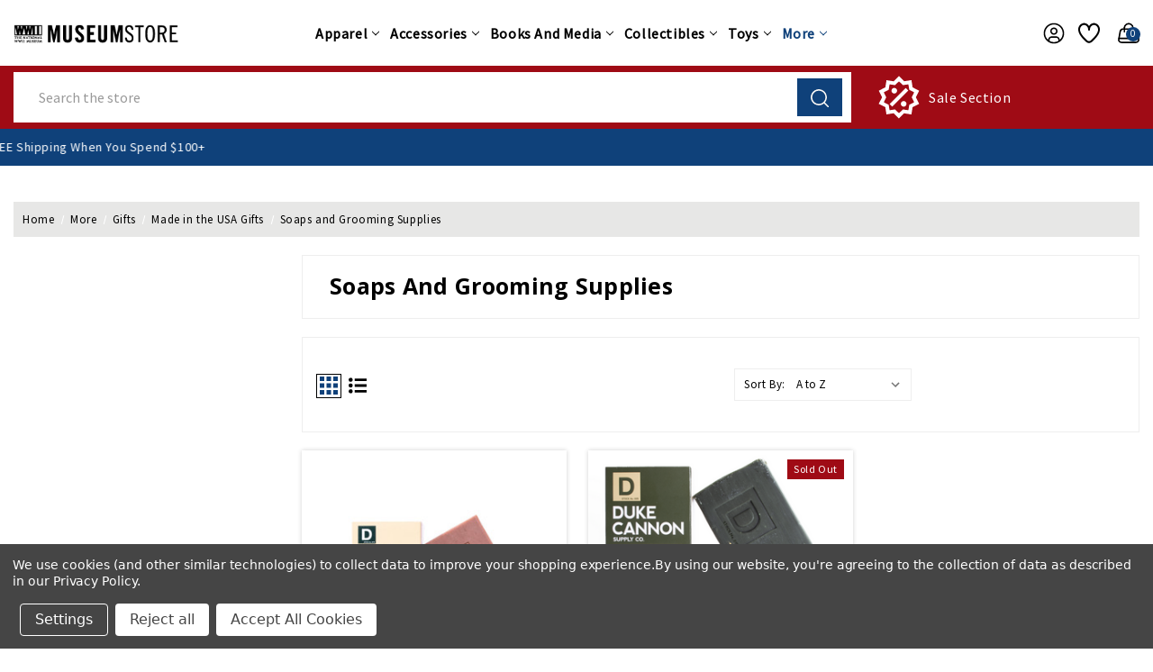

--- FILE ---
content_type: text/html; charset=UTF-8
request_url: https://store.nationalww2museum.org/more/made-in-the-usa-gifts/soaps-and-grooming-supplies/?setCurrencyId=16
body_size: 45748
content:

<!DOCTYPE html>
<html class="no-js" lang="en">
    <head>
        <title>More - Gifts - Made in the USA Gifts - Soaps and Grooming Supplies - The National WWII Museum</title>
        <link rel="dns-prefetch preconnect" href="https://cdn11.bigcommerce.com/s-s0bffw770m" crossorigin><link rel="dns-prefetch preconnect" href="https://fonts.googleapis.com/" crossorigin><link rel="dns-prefetch preconnect" href="https://fonts.gstatic.com/" crossorigin>
        <meta name="keywords" content="museum store, WWII gifts, World War II books, World War 2 apparel, military collectibles, World War II models, National WWII Museum, WW2 souvenirs, WWII merchandise, veterans gifts, historical books, military history, museum gift shop, WW2 posters, WW2 models, World War II memorabilia, WWII t-shirts, World War II puzzles, WWII toys, The National WWII Museum Store"><link rel='canonical' href='https://store.nationalww2museum.org/more/made-in-the-usa-gifts/soaps-and-grooming-supplies/' /><meta name='platform' content='bigcommerce.stencil' />
        
        

        <link href="https://cdn11.bigcommerce.com/s-s0bffw770m/product_images/MuseumStoreFavicon.ico?t&#x3D;1582736102" rel="shortcut icon">
        <meta name="viewport" content="width=device-width, initial-scale=1">

        <script>
            document.documentElement.className = document.documentElement.className.replace('no-js', 'js');
        </script>

        <script>
    function browserSupportsAllFeatures() {
        return window.Promise
            && window.fetch
            && window.URL
            && window.URLSearchParams
            && window.WeakMap
            // object-fit support
            && ('objectFit' in document.documentElement.style);
    }

    function loadScript(src) {
        var js = document.createElement('script');
        js.src = src;
        js.onerror = function () {
            console.error('Failed to load polyfill script ' + src);
        };
        document.head.appendChild(js);
    }

    if (!browserSupportsAllFeatures()) {
        loadScript('https://cdn11.bigcommerce.com/s-s0bffw770m/stencil/a7356840-81f2-013e-ec3e-26fbde29832a/e/b5bdc290-abae-013e-2066-42ed863c184b/dist/theme-bundle.polyfills.js');
    }
</script>
        <script>window.consentManagerTranslations = `{"locale":"en","locales":{"consent_manager.data_collection_warning":"en","consent_manager.accept_all_cookies":"en","consent_manager.gdpr_settings":"en","consent_manager.data_collection_preferences":"en","consent_manager.manage_data_collection_preferences":"en","consent_manager.use_data_by_cookies":"en","consent_manager.data_categories_table":"en","consent_manager.allow":"en","consent_manager.accept":"en","consent_manager.deny":"en","consent_manager.dismiss":"en","consent_manager.reject_all":"en","consent_manager.category":"en","consent_manager.purpose":"en","consent_manager.functional_category":"en","consent_manager.functional_purpose":"en","consent_manager.analytics_category":"en","consent_manager.analytics_purpose":"en","consent_manager.targeting_category":"en","consent_manager.advertising_category":"en","consent_manager.advertising_purpose":"en","consent_manager.essential_category":"en","consent_manager.esential_purpose":"en","consent_manager.yes":"en","consent_manager.no":"en","consent_manager.not_available":"en","consent_manager.cancel":"en","consent_manager.save":"en","consent_manager.back_to_preferences":"en","consent_manager.close_without_changes":"en","consent_manager.unsaved_changes":"en","consent_manager.by_using":"en","consent_manager.agree_on_data_collection":"en","consent_manager.change_preferences":"en","consent_manager.cancel_dialog_title":"en","consent_manager.privacy_policy":"en","consent_manager.allow_category_tracking":"en","consent_manager.disallow_category_tracking":"en"},"translations":{"consent_manager.data_collection_warning":"We use cookies (and other similar technologies) to collect data to improve your shopping experience.","consent_manager.accept_all_cookies":"Accept All Cookies","consent_manager.gdpr_settings":"Settings","consent_manager.data_collection_preferences":"Website Data Collection Preferences","consent_manager.manage_data_collection_preferences":"Manage Website Data Collection Preferences","consent_manager.use_data_by_cookies":" uses data collected by cookies and JavaScript libraries to improve your shopping experience.","consent_manager.data_categories_table":"The table below outlines how we use this data by category. To opt out of a category of data collection, select 'No' and save your preferences.","consent_manager.allow":"Allow","consent_manager.accept":"Accept","consent_manager.deny":"Deny","consent_manager.dismiss":"Dismiss","consent_manager.reject_all":"Reject all","consent_manager.category":"Category","consent_manager.purpose":"Purpose","consent_manager.functional_category":"Functional","consent_manager.functional_purpose":"Enables enhanced functionality, such as videos and live chat. If you do not allow these, then some or all of these functions may not work properly.","consent_manager.analytics_category":"Analytics","consent_manager.analytics_purpose":"Provide statistical information on site usage, e.g., web analytics so we can improve this website over time.","consent_manager.targeting_category":"Targeting","consent_manager.advertising_category":"Advertising","consent_manager.advertising_purpose":"Used to create profiles or personalize content to enhance your shopping experience.","consent_manager.essential_category":"Essential","consent_manager.esential_purpose":"Essential for the site and any requested services to work, but do not perform any additional or secondary function.","consent_manager.yes":"Yes","consent_manager.no":"No","consent_manager.not_available":"N/A","consent_manager.cancel":"Cancel","consent_manager.save":"Save","consent_manager.back_to_preferences":"Back to Preferences","consent_manager.close_without_changes":"You have unsaved changes to your data collection preferences. Are you sure you want to close without saving?","consent_manager.unsaved_changes":"You have unsaved changes","consent_manager.by_using":"By using our website, you're agreeing to our","consent_manager.agree_on_data_collection":"By using our website, you're agreeing to the collection of data as described in our ","consent_manager.change_preferences":"You can change your preferences at any time","consent_manager.cancel_dialog_title":"Are you sure you want to cancel?","consent_manager.privacy_policy":"Privacy Policy","consent_manager.allow_category_tracking":"Allow [CATEGORY_NAME] tracking","consent_manager.disallow_category_tracking":"Disallow [CATEGORY_NAME] tracking"}}`;</script>

        <script>
            window.lazySizesConfig = window.lazySizesConfig || {};
            window.lazySizesConfig.loadMode = 1;
        </script>
        <script async src="https://cdn11.bigcommerce.com/s-s0bffw770m/stencil/a7356840-81f2-013e-ec3e-26fbde29832a/e/b5bdc290-abae-013e-2066-42ed863c184b/dist/theme-bundle.head_async.js"></script>
        
        <link href="https://fonts.googleapis.com/css?family=Montserrat:700,500%7CSource+Sans+Pro:400%7COpen+Sans:700&display=block" rel="stylesheet">
        
        <script async src="https://cdn11.bigcommerce.com/s-s0bffw770m/stencil/a7356840-81f2-013e-ec3e-26fbde29832a/e/b5bdc290-abae-013e-2066-42ed863c184b/dist/theme-bundle.font.js"></script>

        <link data-stencil-stylesheet href="https://cdn11.bigcommerce.com/s-s0bffw770m/stencil/a7356840-81f2-013e-ec3e-26fbde29832a/e/b5bdc290-abae-013e-2066-42ed863c184b/css/theme-5c1247a0-d53e-013e-c148-1e6a410aeef2.css" rel="stylesheet">

        <!-- Start Tracking Code for analytics_facebook -->

<script data-bc-cookie-consent="4" type="text/plain">
!function(f,b,e,v,n,t,s){if(f.fbq)return;n=f.fbq=function(){n.callMethod?n.callMethod.apply(n,arguments):n.queue.push(arguments)};if(!f._fbq)f._fbq=n;n.push=n;n.loaded=!0;n.version='2.0';n.queue=[];t=b.createElement(e);t.async=!0;t.src=v;s=b.getElementsByTagName(e)[0];s.parentNode.insertBefore(t,s)}(window,document,'script','https://connect.facebook.net/en_US/fbevents.js');

fbq('set', 'autoConfig', 'false', '839012371287340');
fbq('dataProcessingOptions', []);
fbq('init', '839012371287340', {"external_id":"8df1035a-5e70-477f-a0d3-591531dccd87"});
fbq('set', 'agent', 'bigcommerce', '839012371287340');

function trackEvents() {
    var pathName = window.location.pathname;

    fbq('track', 'PageView', {}, "");

    // Search events start -- only fire if the shopper lands on the /search.php page
    if (pathName.indexOf('/search.php') === 0 && getUrlParameter('search_query')) {
        fbq('track', 'Search', {
            content_type: 'product_group',
            content_ids: [],
            search_string: getUrlParameter('search_query')
        });
    }
    // Search events end

    // Wishlist events start -- only fire if the shopper attempts to add an item to their wishlist
    if (pathName.indexOf('/wishlist.php') === 0 && getUrlParameter('added_product_id')) {
        fbq('track', 'AddToWishlist', {
            content_type: 'product_group',
            content_ids: []
        });
    }
    // Wishlist events end

    // Lead events start -- only fire if the shopper subscribes to newsletter
    if (pathName.indexOf('/subscribe.php') === 0 && getUrlParameter('result') === 'success') {
        fbq('track', 'Lead', {});
    }
    // Lead events end

    // Registration events start -- only fire if the shopper registers an account
    if (pathName.indexOf('/login.php') === 0 && getUrlParameter('action') === 'account_created') {
        fbq('track', 'CompleteRegistration', {}, "");
    }
    // Registration events end

    

    function getUrlParameter(name) {
        var cleanName = name.replace(/[\[]/, '\[').replace(/[\]]/, '\]');
        var regex = new RegExp('[\?&]' + cleanName + '=([^&#]*)');
        var results = regex.exec(window.location.search);
        return results === null ? '' : decodeURIComponent(results[1].replace(/\+/g, ' '));
    }
}

if (window.addEventListener) {
    window.addEventListener("load", trackEvents, false)
}
</script>
<noscript><img height="1" width="1" style="display:none" alt="null" src="https://www.facebook.com/tr?id=839012371287340&ev=PageView&noscript=1&a=plbigcommerce1.2&eid="/></noscript>

<!-- End Tracking Code for analytics_facebook -->

<!-- Start Tracking Code for analytics_googleanalytics4 -->

<script data-cfasync="false" src="https://cdn11.bigcommerce.com/shared/js/google_analytics4_bodl_subscribers-358423becf5d870b8b603a81de597c10f6bc7699.js" integrity="sha256-gtOfJ3Avc1pEE/hx6SKj/96cca7JvfqllWA9FTQJyfI=" crossorigin="anonymous"></script>
<script data-cfasync="false">
  (function () {
    window.dataLayer = window.dataLayer || [];

    function gtag(){
        dataLayer.push(arguments);
    }

    function initGA4(event) {
         function setupGtag() {
            function configureGtag() {
                gtag('js', new Date());
                gtag('set', 'developer_id.dMjk3Nj', true);
                gtag('config', 'G-EHGNKN7FQN');
            }

            var script = document.createElement('script');

            script.src = 'https://www.googletagmanager.com/gtag/js?id=G-EHGNKN7FQN';
            script.async = true;
            script.onload = configureGtag;

            document.head.appendChild(script);
        }

        setupGtag();

        if (typeof subscribeOnBodlEvents === 'function') {
            subscribeOnBodlEvents('G-EHGNKN7FQN', true);
        }

        window.removeEventListener(event.type, initGA4);
    }

    gtag('consent', 'default', {"ad_storage":"denied","ad_user_data":"denied","ad_personalization":"denied","analytics_storage":"denied","functionality_storage":"denied"})
            

    var eventName = document.readyState === 'complete' ? 'consentScriptsLoaded' : 'DOMContentLoaded';
    window.addEventListener(eventName, initGA4, false);
  })()
</script>

<!-- End Tracking Code for analytics_googleanalytics4 -->


<script type="text/javascript" src="https://checkout-sdk.bigcommerce.com/v1/loader.js" defer ></script>
<script>window.consentManagerStoreConfig = function () { return {"storeName":"The National WWII Museum","privacyPolicyUrl":"https:\/\/store.nationalww2museum.org\/site-terms-conditions\/","writeKey":null,"improvedConsentManagerEnabled":true,"AlwaysIncludeScriptsWithConsentTag":true}; };</script>
<script type="text/javascript" src="https://cdn11.bigcommerce.com/shared/js/bodl-consent-32a446f5a681a22e8af09a4ab8f4e4b6deda6487.js" integrity="sha256-uitfaufFdsW9ELiQEkeOgsYedtr3BuhVvA4WaPhIZZY=" crossorigin="anonymous" defer></script>
<script type="text/javascript" src="https://cdn11.bigcommerce.com/shared/js/storefront/consent-manager-config-3013a89bb0485f417056882e3b5cf19e6588b7ba.js" defer></script>
<script type="text/javascript" src="https://cdn11.bigcommerce.com/shared/js/storefront/consent-manager-08633fe15aba542118c03f6d45457262fa9fac88.js" defer></script>
<script type="text/javascript">
var BCData = {};
</script>
<script data-bc-cookie-consent="3" type="text/plain" async defer src="https://tools.luckyorange.com/core/lo.js?site-id=471f8035"></script>
 <script data-cfasync="false" src="https://microapps.bigcommerce.com/bodl-events/1.9.4/index.js" integrity="sha256-Y0tDj1qsyiKBRibKllwV0ZJ1aFlGYaHHGl/oUFoXJ7Y=" nonce="" crossorigin="anonymous"></script>
 <script data-cfasync="false" nonce="">

 (function() {
    function decodeBase64(base64) {
       const text = atob(base64);
       const length = text.length;
       const bytes = new Uint8Array(length);
       for (let i = 0; i < length; i++) {
          bytes[i] = text.charCodeAt(i);
       }
       const decoder = new TextDecoder();
       return decoder.decode(bytes);
    }
    window.bodl = JSON.parse(decodeBase64("[base64]"));
 })()

 </script>

<script nonce="">
(function () {
    var xmlHttp = new XMLHttpRequest();

    xmlHttp.open('POST', 'https://bes.gcp.data.bigcommerce.com/nobot');
    xmlHttp.setRequestHeader('Content-Type', 'application/json');
    xmlHttp.send('{"store_id":"1000586621","timezone_offset":"-6.0","timestamp":"2026-01-23T06:34:12.89576700Z","visit_id":"969795ba-bcc8-49d7-bfa7-5c1ffc53e743","channel_id":1}');
})();
</script>


        <!-- Winter custom -->
        <script src="https://cdn11.bigcommerce.com/s-s0bffw770m/stencil/a7356840-81f2-013e-ec3e-26fbde29832a/e/b5bdc290-abae-013e-2066-42ed863c184b/custom/owl-carousel/jquery-3.6.3.min.js"></script>
        <script src="https://cdn11.bigcommerce.com/s-s0bffw770m/stencil/a7356840-81f2-013e-ec3e-26fbde29832a/e/b5bdc290-abae-013e-2066-42ed863c184b/custom/owl-carousel/jquery.countdown.min.js"></script>
        <script src="https://cdn11.bigcommerce.com/s-s0bffw770m/stencil/a7356840-81f2-013e-ec3e-26fbde29832a/e/b5bdc290-abae-013e-2066-42ed863c184b/custom/custom.js"></script>

    </head>
    <body class="category theme_multistore">
        <svg data-src="https://cdn11.bigcommerce.com/s-s0bffw770m/stencil/a7356840-81f2-013e-ec3e-26fbde29832a/e/b5bdc290-abae-013e-2066-42ed863c184b/img/icon-sprite.svg" class="icons-svg-sprite"></svg>

        <svg style="display: none">
          <!-- slider arrows -->
          <svg width="38" height="26" viewBox="0 0 38 26"  xmlns="http://www.w3.org/2000/svg" id="arrow-right">
              <path d="M37.9961 13.2821C37.9741 13.5338 37.8645 13.7697 37.6866 13.949L31.3274 20.3195C30.9051 20.7432 30.2189 20.7432 29.7967 20.3195C29.3729 19.8972 29.3729 19.211 29.7967 18.7888L34.3185 14.267L14.9566 14.267C14.5632 15.0043 13.7815 15.5135 12.8969 15.5135C11.6262 15.5135 10.5783 14.4656 10.5783 13.1949C10.5783 11.9242 11.6262 10.8651 12.8969 10.8651C13.7774 10.8651 14.5559 11.3739 14.951 12.1088L34.3072 12.1088L29.7967 7.58977C29.3729 7.16751 29.3729 6.48132 29.7967 6.05906C30.2189 5.63533 30.9051 5.63533 31.3274 6.05906L37.6866 12.4295C37.9098 12.6546 38.023 12.9663 37.9961 13.2821ZM25.1904 17.576C23.4027 22.44 18.7297 25.9021 13.2598 25.9021C6.25104 25.9021 0.538574 20.2048 0.538574 13.1949C0.538574 6.18503 6.25104 0.473627 13.2598 0.473627C18.7201 0.473627 23.3845 3.92961 25.1792 8.78002C25.3839 9.33784 25.0998 9.95631 24.5433 10.1644C23.9846 10.3689 23.3658 10.0834 23.1589 9.52568C21.6712 5.50509 17.81 2.63464 13.2598 2.63464C7.41918 2.63464 2.70803 7.35268 2.70803 13.1949C2.70803 19.0371 7.41918 23.7439 13.2598 23.7439C17.8181 23.7439 21.6883 20.8621 23.1701 16.8303C23.3782 16.2753 23.9947 15.9915 24.5517 16.1944C25.0693 16.371 25.451 16.9477 25.1904 17.576Z" />
          </svg>
          <svg width="38" height="26" viewBox="0 0 38 26" xmlns="http://www.w3.org/2000/svg" id="arrow-left">
              <path d="M0.00389481 13.2821C0.0259514 13.5338 0.135471 13.7697 0.313416 13.949L6.67264 20.3195C7.09491 20.7432 7.7811 20.7432 8.20336 20.3195C8.62709 19.8972 8.62709 19.211 8.20336 18.7888L3.68155 14.267L23.0434 14.267C23.4368 15.0043 24.2185 15.5135 25.1032 15.5135C26.3738 15.5135 27.4217 14.4656 27.4217 13.1949C27.4217 11.9242 26.3738 10.8651 25.1032 10.8651C24.2226 10.8651 23.4442 11.3739 23.0491 12.1088L3.69281 12.1088L8.20336 7.58977C8.62709 7.16751 8.62709 6.48132 8.20336 6.05906C7.7811 5.63533 7.09491 5.63533 6.67264 6.05906L0.313412 12.4295C0.0901871 12.6546 -0.0229721 12.9663 0.00389481 13.2821ZM12.8096 17.576C14.5973 22.44 19.2703 25.9021 24.7402 25.9021C31.749 25.9021 37.4614 20.2048 37.4614 13.1949C37.4614 6.18503 31.749 0.473627 24.7402 0.473627C19.28 0.473627 14.6155 3.92961 12.8208 8.78002C12.6161 9.33784 12.9002 9.95631 13.4568 10.1644C14.0154 10.3689 14.6342 10.0834 14.8412 9.52568C16.3288 5.50509 20.19 2.63464 24.7402 2.63464C30.5808 2.63464 35.292 7.35268 35.292 13.1949C35.292 19.0371 30.5808 23.7439 24.7402 23.7439C20.1819 23.7439 16.3117 20.8621 14.8299 16.8303C14.6218 16.2753 14.0053 15.9915 13.4483 16.1944C12.9308 16.371 12.549 16.9477 12.8096 17.576Z" />
          </svg>

          <!-- Announcement address icon -->
          <svg width="18" height="19" viewBox="0 0 18 19" fill="none" xmlns="http://www.w3.org/2000/svg" id="haddress">
            <path d="M9 10.6516C8.44374 10.6516 7.89997 10.4867 7.43746 10.1776C6.97495 9.86858 6.61446 9.42933 6.40159 8.91541C6.18872 8.40149 6.13302 7.83599 6.24154 7.29042C6.35006 6.74485 6.61793 6.24371 7.01126 5.85038C7.4046 5.45704 7.90574 5.18917 8.45131 5.08065C8.99688 4.97213 9.56238 5.02783 10.0763 5.2407C10.5902 5.45357 11.0295 5.81406 11.3385 6.27657C11.6476 6.73908 11.8125 7.28285 11.8125 7.83911C11.8116 8.58476 11.515 9.29961 10.9878 9.82686C10.4605 10.3541 9.74565 10.6507 9 10.6516V10.6516ZM9 6.15161C8.66625 6.15161 8.33998 6.25058 8.06248 6.43601C7.78497 6.62143 7.56868 6.88498 7.44095 7.19333C7.31323 7.50168 7.27981 7.84098 7.34493 8.16833C7.41004 8.49567 7.57076 8.79635 7.80676 9.03236C8.04276 9.26836 8.34344 9.42908 8.67079 9.49419C8.99813 9.5593 9.33743 9.52588 9.64578 9.39816C9.95413 9.27044 10.2177 9.05415 10.4031 8.77664C10.5885 8.49913 10.6875 8.17287 10.6875 7.83911C10.6871 7.3917 10.5091 6.96273 10.1928 6.64636C9.87638 6.32999 9.44742 6.15206 9 6.15161V6.15161Z" fill="white"/>
            <path d="M9.00001 17.4016L4.25476 11.8053C4.18882 11.7213 4.12357 11.6367 4.05901 11.5516C3.24843 10.4839 2.81054 9.17967 2.81251 7.83911C2.81251 6.19808 3.4644 4.62427 4.62478 3.46389C5.78516 2.30351 7.35898 1.65161 9.00001 1.65161C10.641 1.65161 12.2148 2.30351 13.3752 3.46389C14.5356 4.62427 15.1875 6.19808 15.1875 7.83911C15.1895 9.17907 14.7518 10.4827 13.9416 11.5499L13.941 11.5516C13.941 11.5516 13.7723 11.7732 13.7469 11.803L9.00001 17.4016ZM4.95676 10.8738C4.95788 10.8738 5.08838 11.047 5.11819 11.0842L9.00001 15.6624L12.8869 11.078C12.9116 11.047 13.0433 10.8727 13.0438 10.8721C13.706 9.99974 14.0638 8.93432 14.0625 7.83911C14.0625 6.49645 13.5291 5.20879 12.5797 4.25938C11.6303 3.30998 10.3427 2.77661 9.00001 2.77661C7.65735 2.77661 6.36968 3.30998 5.42028 4.25938C4.47088 5.20879 3.93751 6.49645 3.93751 7.83911C3.93633 8.935 4.29457 10.001 4.95732 10.8738H4.95676Z" fill="white"/>
          </svg>
          <!-- second header gift icon -->
          <svg width="48" height="36" viewBox="0 0 48 36" fill="none" xmlns="http://www.w3.org/2000/svg" id="headgift">
            <path d="M15 0H8.25C6.06196 0 3.96354 0.869193 2.41637 2.41637C0.869194 3.96354 0 6.06196 0 8.25V15H6.804C6.14371 13.8562 5.87928 12.5264 6.05172 11.217C6.22415 9.90757 6.82382 8.69162 7.75772 7.75772C8.69162 6.82382 9.90757 6.22415 11.217 6.05172C12.5264 5.87928 13.8562 6.14371 15 6.804V0ZM18 12V15H21C21.5933 15 22.1734 14.8241 22.6667 14.4944C23.1601 14.1648 23.5446 13.6962 23.7716 13.1481C23.9987 12.5999 24.0581 11.9967 23.9424 11.4147C23.8266 10.8328 23.5409 10.2982 23.1213 9.87868C22.7018 9.45912 22.1672 9.1734 21.5853 9.05764C21.0033 8.94189 20.4001 9.0013 19.8519 9.22836C19.3038 9.45542 18.8352 9.83994 18.5056 10.3333C18.1759 10.8266 18 11.4067 18 12ZM26.196 15C26.8563 13.8562 27.1207 12.5264 26.9483 11.217C26.7758 9.90757 26.1762 8.69162 25.2423 7.75772C24.3084 6.82382 23.0924 6.22415 21.783 6.05172C20.4736 5.87928 19.1438 6.14371 18 6.804V0H39.75C41.938 0 44.0365 0.869193 45.5836 2.41637C47.1308 3.96354 48 6.06196 48 8.25V15H26.196ZM20.121 18L25.062 22.938C25.3437 23.2197 25.5019 23.6017 25.5019 24C25.5019 24.3983 25.3437 24.7803 25.062 25.062C24.7803 25.3437 24.3983 25.5019 24 25.5019C23.6017 25.5019 23.2197 25.3437 22.938 25.062L18 20.121V36H39.75C41.938 36 44.0365 35.1308 45.5836 33.5836C47.1308 32.0365 48 29.938 48 27.75V18H20.121ZM15 36V20.121L10.062 25.062C9.78034 25.3437 9.39833 25.5019 9 25.5019C8.60167 25.5019 8.21966 25.3437 7.938 25.062C7.65634 24.7803 7.4981 24.3983 7.4981 24C7.4981 23.6017 7.65634 23.2197 7.938 22.938L12.879 18H0V27.75C0 29.938 0.869194 32.0365 2.41637 33.5836C3.96354 35.1308 6.06196 36 8.25 36H15ZM15 12C15 11.4067 14.8241 10.8266 14.4944 10.3333C14.1648 9.83994 13.6962 9.45542 13.1481 9.22836C12.5999 9.0013 11.9967 8.94189 11.4147 9.05764C10.8328 9.1734 10.2982 9.45912 9.87868 9.87868C9.45912 10.2982 9.1734 10.8328 9.05764 11.4147C8.94189 11.9967 9.0013 12.5999 9.22836 13.1481C9.45542 13.6962 9.83994 14.1648 10.3333 14.4944C10.8266 14.8241 11.4067 15 12 15H15V12Z" fill="#F9F9F9"/>
            </svg>
            <svg width="30" height="35" viewBox="0 0 30 35" fill="none" xmlns="http://www.w3.org/2000/svg" id="headgift-fashion">
            <path d="M28.0126 11.9503L24.6393 10.7225C25.8589 9.7147 26.3797 8.11618 26.0063 6.59718C25.2726 3.61273 21.6337 2.4798 19.3348 4.5121L17.0058 6.57096L16.545 3.48321C16.0894 0.443255 12.57 -1.01929 10.0941 0.792088C8.85609 1.69778 8.19753 3.25906 8.48957 4.84434L5.30921 3.6868C3.7445 3.11717 2.00779 3.92695 1.43816 5.49186L0.0609768 9.27573C-0.129168 9.79818 0.14022 10.3759 0.662731 10.566C0.874653 10.6431 16.1715 16.2107 16.3961 16.2925C15.7595 16.2925 1.81751 16.2925 1.20413 16.2925C0.648146 16.2925 0.197418 16.7432 0.197418 17.2992V31.3929C0.197418 33.0581 1.55222 34.4129 3.21748 34.4129H11.271H15.2978H23.3514C25.0166 34.4129 26.3714 33.0581 26.3714 31.3929V19.9232L27.1502 20.2067C27.6702 20.3961 28.2495 20.1296 28.4405 19.605L29.8178 15.8212C30.3872 14.2563 29.5775 12.5198 28.0126 11.9503ZM10.2643 32.3996H3.21742C2.66231 32.3996 2.21071 31.948 2.21071 31.3929V18.3059H10.2643V32.3996ZM14.291 32.3996H12.2777V18.3059H14.291V32.3996ZM20.6682 6.02063C21.8361 4.98817 23.6797 5.56734 24.0511 7.07795C24.4472 8.68856 22.8904 10.0851 21.3323 9.51891C20.007 9.03652 19.386 8.81049 18.0588 8.32743L20.6682 6.02063ZM11.2828 2.41716C12.541 1.49675 14.3233 2.24361 14.5539 3.78177L15.0701 7.23953C14.6985 7.10429 12.1623 6.18113 11.7969 6.04818C10.2386 5.48071 9.94433 3.39617 11.2828 2.41716ZM11.757 12.4614L2.29728 9.01831L3.3302 6.18046C3.52007 5.65882 4.09898 5.38903 4.62055 5.57877C5.67915 5.96403 12.8078 8.55864 13.1342 8.67747L11.757 12.4614ZM15.541 13.8387L13.649 13.1501L15.0263 9.3662L16.9182 10.0549L15.541 13.8387ZM24.3579 31.3929C24.3579 31.948 23.9063 32.3996 23.3512 32.3996H16.3045V18.3059H21.9279L24.358 19.1904V31.3929H24.3579ZM27.9256 15.1324L26.8927 17.9704L17.433 14.5273L18.8102 10.7434L27.324 13.8421C27.8456 14.032 28.1155 14.6109 27.9256 15.1324Z" fill="black"/>
            </svg>
            <svg width="46" height="48" viewBox="0 0 46 48" fill="none" xmlns="http://www.w3.org/2000/svg" id="headsale">
              <path d="M17.7917 13.5834C19.5209 13.5834 20.9167 14.9792 20.9167 16.7084C20.9167 18.4376 19.5209 19.8334 17.7917 19.8334C16.0625 19.8334 14.6667 18.4376 14.6667 16.7084C14.6667 14.9792 16.0625 13.5834 17.7917 13.5834ZM28.2084 28.1667C29.9375 28.1667 31.3334 29.5626 31.3334 31.2917C31.3334 33.0209 29.9375 34.4167 28.2084 34.4167C26.4792 34.4167 25.0834 33.0209 25.0834 31.2917C25.0834 29.5626 26.4792 28.1667 28.2084 28.1667ZM15.5209 34.4167L12.5834 31.4792L30.4792 13.5834L33.4167 16.5209L15.5209 34.4167ZM36.8542 4.93758L38.125 12.9792L45.4375 16.7084L41.75 24.0001L45.4584 31.2917L38.0834 35.0209L36.8125 43.0626L28.7084 41.7917L22.9375 47.5626L17.1459 41.7084L9.10419 43.0417L7.81252 34.9376L0.541687 31.2292L4.25002 23.9376L0.56252 16.7084L7.87502 12.9376L9.14585 4.97925L17.2084 6.29175L23 0.447998L28.75 6.20841L36.8542 4.93758ZM39.875 18.5209L34.4584 15.6667L33.4167 9.64591L27.375 10.5209L23 6.29175L18.625 10.5209L12.5834 9.64591L11.5417 15.6667L6.12502 18.5209L8.83335 24.0001L6.12502 29.4792L11.5417 32.3334L12.5834 38.3542L18.625 37.4792L23 41.7084L27.375 37.4792L33.4167 38.3542L34.4584 32.3334L39.875 29.4792L37.1667 24.0001L39.875 18.5209Z" fill="white"/>
            </svg>
            <svg width="30" height="30" viewBox="0 0 30 30" fill="none" xmlns="http://www.w3.org/2000/svg" id="headsale-fashion">
            <path fill-rule="evenodd" clip-rule="evenodd" d="M26.7594 6.81193L29.8242 10.8984C29.9383 11.0505 30 11.2356 30 11.4258V26.7774C30 28.5543 28.5543 30 26.7774 30H13.8867C12.1097 30 10.6641 28.5543 10.6641 26.7774V26.421C10.448 26.2899 10.2439 26.1318 10.0574 25.9453L0.942408 16.8302C-0.314136 15.5738 -0.314136 13.5292 0.942408 12.2727L11.7148 1.50034C11.8492 1.36587 12.0237 1.27862 12.2119 1.25173L20.9127 0.00877442C21.1866 -0.0300147 21.4629 0.0617432 21.6585 0.257388L23.5229 2.12184L25.3873 0.257388C25.7306 -0.085796 26.2871 -0.085796 26.6303 0.257388C26.9735 0.600631 26.9735 1.15715 26.6303 1.50034L24.7659 3.36479L26.6304 5.22925C26.826 5.42484 26.918 5.70116 26.879 5.97503L26.7594 6.81193ZM2.18536 13.5156C1.61419 14.0868 1.61419 15.0161 2.18536 15.5873L11.3004 24.7024C11.5771 24.979 11.9449 25.1314 12.3362 25.1314C12.7275 25.1314 13.0954 24.9791 13.372 24.7024L23.9371 14.1372L25.0766 6.16154L23.5228 4.6078L22.2799 5.85075L22.9014 6.47226C23.2446 6.8155 23.2446 7.37203 22.9014 7.71521C22.7298 7.88683 22.5048 7.97267 22.2799 7.97267C22.055 7.97267 21.8301 7.88683 21.6585 7.71521L19.1725 5.22925C18.8293 4.88601 18.8293 4.32948 19.1725 3.9863C19.5158 3.64311 20.0723 3.64311 20.4155 3.9863L21.037 4.6078L22.2799 3.36485L20.7262 1.81112L12.7505 2.95048L2.18536 13.5156ZM26.7774 28.2422C27.5851 28.2422 28.2422 27.5851 28.2422 26.7774V11.7187L26.4078 9.27287L25.6359 14.6758C25.609 14.8641 25.5218 15.0385 25.3873 15.173L14.6149 25.9453C14.0096 26.5507 13.2212 26.8635 12.4263 26.8855C12.4819 27.6429 13.1154 28.2422 13.8867 28.2422H26.7774ZM16.0701 7.78574L11.9269 20.2154C11.8041 20.5837 11.4612 20.8167 11.0932 20.8166C11.0011 20.8166 10.9073 20.802 10.8152 20.7713C10.3547 20.6178 10.1058 20.12 10.2593 19.6595L14.4025 7.22986C14.556 6.76938 15.0538 6.52053 15.5142 6.67399C15.9747 6.8275 16.2235 7.32526 16.0701 7.78574ZM20.7731 13.7227C20.7731 15.1765 19.5903 16.3594 18.1364 16.3594C16.6825 16.3594 15.4997 15.1765 15.4997 13.7227C15.4997 12.2688 16.6825 11.0859 18.1364 11.0859C19.5903 11.0859 20.7731 12.2688 20.7731 13.7227ZM19.0153 13.7227C19.0153 13.238 18.621 12.8438 18.1364 12.8438C17.6518 12.8438 17.2575 13.238 17.2575 13.7227C17.2575 14.2073 17.6518 14.6016 18.1364 14.6016C18.621 14.6016 19.0153 14.2073 19.0153 13.7227ZM8.19296 11.0859C6.73908 11.0859 5.55624 12.2688 5.55624 13.7227C5.55624 15.1765 6.73908 16.3594 8.19296 16.3594C9.64685 16.3594 10.8297 15.1765 10.8297 13.7227C10.8297 12.2688 9.64691 11.0859 8.19296 11.0859ZM8.19296 14.6016C7.70834 14.6016 7.31406 14.2073 7.31406 13.7227C7.31406 13.238 7.70834 12.8438 8.19296 12.8438C8.67759 12.8438 9.07187 13.238 9.07187 13.7227C9.07187 14.2073 8.67765 14.6016 8.19296 14.6016Z" fill="black"/>
            </svg>
            <!-- cart icon -->
            <svg  viewBox="0 0 26 25" fill="none" xmlns="http://www.w3.org/2000/svg" id="hcart">
                <path d="M6.15852 7.39966H19.8415C21.5518 7.39966 22.9772 8.99966 23.2622 10.5997L24.9726 20.1997C25.2578 21.8005 23.2622 23.3997 21.5518 23.3997H4.44815C2.73778 23.3997 0.7422 21.8005 1.02741 20.1997L2.73778 10.5997C3.02284 8.99966 4.44815 7.39966 6.15852 7.39966Z" stroke-width="1.8" stroke-linecap="round" stroke-linejoin="round"/>
                <path d="M7.8689 10.6001V5.78149"  stroke-width="1.8" stroke-linecap="round" stroke-linejoin="round"/>
                <path d="M18.1304 5.7998V10.5998"  stroke-width="1.8" stroke-linecap="round" stroke-linejoin="round"/>
                <path d="M1.35742 18.5317H24.6419"  stroke-width="1.8" stroke-linecap="round" stroke-linejoin="round"/>
                <path d="M18.1311 5.8C18.1311 4.2 17.137 2.4947 15.5556 1.64059C13.9741 0.786471 12.0257 0.786471 10.4443 1.64059C8.86291 2.4947 7.86884 4.2 7.86884 5.8"  stroke-width="1.8" stroke-linecap="round" stroke-linejoin="round"/>
            </svg>
            <!-- Product cart icon -->
            <svg xmlns="http://www.w3.org/2000/svg" width="20" height="20" viewBox="0 0 20.45 23.95" id="pro-hcart">
              <g id="bag" transform="translate(-4.775 -2.525)">
                <path id="Path_776" data-name="Path 776" d="M5.625,8.51V25.625h18.75V8.51Zm4.261,0s0-5.135,5.114-5.135S20.114,8.51,20.114,8.51" transform="translate(0 0)" fill="none" stroke-linecap="round" stroke-linejoin="round" stroke-width="1.7"/>
              </g>
            </svg>

            <!-- wishlist icon -->
            <svg width="24" height="25" viewBox="0 0 24 25" xmlns="http://www.w3.org/2000/svg" id="hwishlist">
                <g clip-path="url(#clip0_3_1007)">
                <path d="M17.4979 0.547363C16.3538 0.579306 15.2395 0.919473 14.2727 1.53197C13.3059 2.14447 12.5223 3.00659 12.0046 4.02736C11.4866 3.00591 10.7023 2.14335 9.73458 1.53081C8.76686 0.918265 7.65165 0.578484 6.50678 0.547363C4.66304 0.682378 2.94673 1.53839 1.72968 2.92994C0.512633 4.32149 -0.107141 6.13652 0.00462824 7.98182C0.00462824 12.7763 4.78894 18.0129 8.80155 21.564C9.67887 22.3554 10.8185 22.7935 12 22.7935C13.1816 22.7935 14.3212 22.3554 15.1985 21.564C19.2111 18.0138 23.9945 12.7763 23.9945 7.98182C24.1063 6.13727 23.4871 4.32289 22.2711 2.93146C21.055 1.54004 19.3399 0.683532 17.4969 0.547363H17.4979ZM13.9145 19.9504C13.3898 20.4247 12.7077 20.6873 12.0005 20.6873C11.2932 20.6873 10.6111 20.4247 10.0865 19.9504C4.95047 15.4043 2.00494 11.0427 2.00494 7.98182C1.90612 6.6815 2.32216 5.39441 3.16339 4.39795C4.00463 3.40149 5.20369 2.77545 6.50217 2.65475C7.80046 2.77523 8.99947 3.40091 9.84084 4.39699C10.6822 5.39307 11.0986 6.67981 11.0003 7.97998C10.9945 8.11487 11.0161 8.24955 11.0637 8.37589C11.1113 8.50223 11.184 8.61763 11.2774 8.71513C11.3708 8.81263 11.483 8.89022 11.6072 8.94323C11.7314 8.99624 11.865 9.02356 12 9.02356C12.135 9.02356 12.2687 8.99624 12.3928 8.94323C12.517 8.89022 12.6292 8.81263 12.7226 8.71513C12.816 8.61763 12.8887 8.50223 12.9363 8.37589C12.9839 8.24955 13.0055 8.11487 12.9997 7.97998C12.9014 6.67981 13.3178 5.39307 14.1592 4.39699C15.0006 3.40091 16.1996 2.77523 17.4979 2.65475C18.7962 2.77523 19.9952 3.40091 20.8365 4.39699C21.6779 5.39307 22.0943 6.67981 21.996 7.97998C21.996 11.0409 19.0505 15.4024 13.9145 19.9449V19.9504Z"/>
                </g>
                <defs>
                <clipPath id="clip0_3_1007">
                <rect width="24" height="24" fill="white" transform="translate(0 0.547363)"/>
                </clipPath>
                </defs>
            </svg>
            <!-- user icon -->
            <svg width="24" height="24" viewBox="0 0 24 24" fill="none" xmlns="http://www.w3.org/2000/svg" id="huser">
                <path fill-rule="evenodd" clip-rule="evenodd" d="M5.68039 2.54203C7.551 1.29213 9.75024 0.625 12 0.625C15.0158 0.628441 17.9071 1.82798 20.0395 3.96046C22.172 6.09294 23.3716 8.98422 23.375 12C23.375 14.2498 22.7079 16.449 21.458 18.3196C20.2081 20.1902 18.4315 21.6482 16.353 22.5091C14.2745 23.3701 11.9874 23.5953 9.78085 23.1564C7.57432 22.7175 5.54749 21.6342 3.95667 20.0433C2.36584 18.4525 1.28248 16.4257 0.843573 14.2192C0.404666 12.0126 0.629929 9.72549 1.49088 7.64698C2.35182 5.56847 3.80978 3.79193 5.68039 2.54203ZM7.12501 19.3125V20.4313C8.60443 21.2952 10.2868 21.7504 12 21.7504C13.7132 21.7504 15.3956 21.2952 16.875 20.4313V19.3125C16.8744 18.6662 16.6173 18.0466 16.1604 17.5896C15.7034 17.1327 15.0838 16.8756 14.4375 16.875H9.56251C8.91624 16.8756 8.29663 17.1327 7.83965 17.5896C7.38267 18.0466 7.12565 18.6662 7.12501 19.3125ZM17.2844 16.4213C18.0431 17.1699 18.4773 18.1866 18.4935 19.2524H18.4943C19.9677 17.9367 21.0068 16.2046 21.4739 14.2853C21.941 12.366 21.8141 10.3501 21.1101 8.50451C20.406 6.65893 19.158 5.07073 17.5312 3.95021C15.9045 2.82969 13.9757 2.22971 12.0004 2.22971C10.0251 2.22971 8.09637 2.82969 6.46962 3.95021C4.84287 5.07073 3.59484 6.65893 2.89077 8.50451C2.18671 10.3501 2.05983 12.366 2.52693 14.2853C2.99404 16.2046 4.03309 17.9367 5.50651 19.2524C5.5227 18.1866 5.95691 17.1699 6.71558 16.4213C7.47425 15.6726 8.49665 15.252 9.56251 15.25H14.4375C15.5034 15.252 16.5258 15.6726 17.2844 16.4213ZM9.743 6.18466C10.4111 5.73826 11.1965 5.5 12 5.5C13.0774 5.5 14.1108 5.92801 14.8726 6.68988C15.6345 7.45175 16.0625 8.48506 16.0625 9.5625C16.0625 10.366 15.8242 11.1514 15.3778 11.8195C14.9315 12.4876 14.297 13.0083 13.5547 13.3158C12.8123 13.6232 11.9955 13.7037 11.2074 13.5469C10.4194 13.3902 9.69553 13.0033 9.12738 12.4351C8.55923 11.867 8.17231 11.1431 8.01556 10.3551C7.85881 9.56701 7.93926 8.75017 8.24674 8.00785C8.55422 7.26552 9.07492 6.63105 9.743 6.18466ZM10.6458 11.5892C11.0466 11.857 11.5179 12 12 12C12.6463 11.9994 13.2659 11.7423 13.7229 11.2854C14.1798 10.8284 14.4369 10.2088 14.4375 9.5625C14.4375 9.08041 14.2945 8.60914 14.0267 8.2083C13.7589 7.80745 13.3782 7.49503 12.9328 7.31054C12.4874 7.12605 11.9973 7.07778 11.5245 7.17184C11.0516 7.26589 10.6173 7.49804 10.2764 7.83893C9.93554 8.17982 9.70339 8.61414 9.60934 9.08697C9.51529 9.5598 9.56356 10.0499 9.74805 10.4953C9.93253 10.9407 10.245 11.3214 10.6458 11.5892Z" fill="black"/>
            </svg>


            <svg xmlns="http://www.w3.org/2000/svg" width="24" height="24" viewBox="0 0 24 24" id="huser-fashion">
              <g  data-name="user people person users man" transform="translate(-4 -5)">
                <rect id="Rectangle_142" data-name="Rectangle 142" width="24" height="24" transform="translate(4 5)" fill="none"/>
                <g id="Group_921" data-name="Group 921" transform="translate(1 2)">
                  <path id="Path_786" data-name="Path 786" d="M22.888,16.18a.925.925,0,0,0-1.351.005,1.035,1.035,0,0,0,0,1.415A9.22,9.22,0,0,1,24.091,24c0,1.22-3.35,3-8.591,3s-8.591-1.78-8.591-3a9.223,9.223,0,0,1,2.51-6.37,1.034,1.034,0,0,0,0-1.41.924.924,0,0,0-1.346,0A11.189,11.189,0,0,0,5,24c0,3.25,5.412,5,10.5,5S26,27.25,26,24a11.207,11.207,0,0,0-3.112-7.82Z" transform="translate(0 -2)"/>
                  <path id="Path_787" data-name="Path 787" d="M15.5,17A6.764,6.764,0,0,0,22,10a6.764,6.764,0,0,0-6.5-7A6.764,6.764,0,0,0,9,10,6.764,6.764,0,0,0,15.5,17Zm0-12a4.831,4.831,0,0,1,4.643,5A4.831,4.831,0,0,1,15.5,15a4.831,4.831,0,0,1-4.643-5A4.831,4.831,0,0,1,15.5,5Z" transform="translate(0)"/>
                </g>
              </g>
            </svg>
            <!-- search icon -->

            <svg xmlns="http://www.w3.org/2000/svg" width="22.121" height="22.121" viewBox="0 0 22.121 22.121" id="mysearch">
              <path id="search" d="M25.353,24.205l-6.148-6.18a8.957,8.957,0,1,0-1.18,1.18l6.18,6.148ZM5,12.325a7.328,7.328,0,1,1,7.328,7.328A7.328,7.328,0,0,1,5,12.325Z" transform="translate(-3.303 -3.303)" stroke="#000" stroke-width="0.1"/>
            </svg>

            <!-- menu icon -->
            <symbol id="myheadmenu">
                <svg xmlns="http://www.w3.org/2000/svg" width="30.5" height="15.4" viewBox="0 0 30.5 15.4">
                  <g id="Group_1" data-name="Group 1" transform="translate(-1816.5 -29.8)">
                    <line id="Line_4" data-name="Line 4" x2="13.071" transform="translate(1833.929 44.5)" fill="none" stroke="#000" stroke-width="1.4"/>
                    <line id="Line_3" data-name="Line 3" x2="21.786" transform="translate(1825.214 37.5)" fill="none" stroke="#000" stroke-width="1.4"/>
                    <line id="Line_2" data-name="Line 2" x2="30.5" transform="translate(1816.5 30.5)" fill="none" stroke="#000" stroke-width="1.4"/>
                  </g>
                </svg>
            </symbol>
            <svg xmlns="http://www.w3.org/2000/svg" width="26.29" height="21.5" viewBox="0 0 26.29 21.5" id="myheadmenu-fashion">
              <g id="Group_1" data-name="Group 1" transform="translate(-1823.464 -28.75)">
                <line id="Line_31" data-name="Line 31" x2="22.79" transform="translate(1825.214 48.5)" fill="none" stroke="#001a77" stroke-linecap="round" stroke-width="3.5"/>
                <line id="Line_30" data-name="Line 30" x2="22.79" transform="translate(1825.214 39.5)" fill="none" stroke="#001a77" stroke-linecap="round" stroke-width="3.5"/>
                <line id="Line_3" data-name="Line 3" x2="22.79" transform="translate(1825.214 30.5)" fill="none" stroke="#001a77" stroke-linecap="round" stroke-width="3.5"/>
              </g>
            </svg>

        </svg>
        <!-- quick view icon -->
        <svg style="display:none;">
            <svg id="bquick" viewBox="0 0 511.999 511.999">
              <path d="M508.745,246.041c-4.574-6.257-113.557-153.206-252.748-153.206S7.818,239.784,3.249,246.035
              c-4.332,5.936-4.332,13.987,0,19.923c4.569,6.257,113.557,153.206,252.748,153.206s248.174-146.95,252.748-153.201
              C513.083,260.028,513.083,251.971,508.745,246.041z M255.997,385.406c-102.529,0-191.33-97.533-217.617-129.418
              c26.253-31.913,114.868-129.395,217.617-129.395c102.524,0,191.319,97.516,217.617,129.418
              C447.361,287.923,358.746,385.406,255.997,385.406z"></path>
            <path d="M255.997,154.725c-55.842,0-101.275,45.433-101.275,101.275s45.433,101.275,101.275,101.275
              s101.275-45.433,101.275-101.275S311.839,154.725,255.997,154.725z M255.997,323.516c-37.23,0-67.516-30.287-67.516-67.516
              s30.287-67.516,67.516-67.516s67.516,30.287,67.516,67.516S293.227,323.516,255.997,323.516z"></path>
            </svg>
        </svg>
        <!-- compare icon -->
        <svg style="display: none;">
            <svg viewBox="0 0 490 490" id="compareicon"> <path d="M215.746,324.797L109.763,98.724l127.557-23.822v288.682c-137.303,6.625-190.134,99.45-192.383,103.566l-12.408,22.659 h444.023l-17.213-24.174c-2.876-4.024-69.217-94.753-191.419-101.975V69.195l113.894-21.267l-107.56,229.424H490L382.395,47.82 l93.958-17.534l-5.615-30.095L28.886,82.689l5.615,30.095l71.115-13.281L0,324.797H215.746z M88.939,459.209 c24.021-26.209,74.909-65.653,163.68-65.653c76.791,0,131.336,39.046,159.61,65.653H88.939z M322.403,246.752l59.731-127.419 l59.716,127.419H322.403z M48.149,294.197l59.716-127.419l59.731,127.419H48.149z"></path> 
            </svg>
        </svg>
        <!-- testimonial quoets -->
        <svg style="display: none;">
            <symbol id="quote" viewBox="0 0 475.082 475.081">
                <path d="M164.45,219.27h-63.954c-7.614,0-14.087-2.664-19.417-7.994c-5.327-5.33-7.994-11.801-7.994-19.417v-9.132
                  c0-20.177,7.139-37.401,21.416-51.678c14.276-14.272,31.503-21.411,51.678-21.411h18.271c4.948,0,9.229-1.809,12.847-5.424
                  c3.616-3.617,5.424-7.898,5.424-12.847V54.819c0-4.948-1.809-9.233-5.424-12.85c-3.617-3.612-7.898-5.424-12.847-5.424h-18.271
                  c-19.797,0-38.684,3.858-56.673,11.563c-17.987,7.71-33.545,18.132-46.68,31.267c-13.134,13.129-23.553,28.688-31.262,46.677
                  C3.855,144.039,0,162.931,0,182.726v200.991c0,15.235,5.327,28.171,15.986,38.834c10.66,10.657,23.606,15.985,38.832,15.985
                  h109.639c15.225,0,28.167-5.328,38.828-15.985c10.657-10.663,15.987-23.599,15.987-38.834V274.088
                  c0-15.232-5.33-28.168-15.994-38.832C192.622,224.6,179.675,219.27,164.45,219.27z"></path>
                <path d="M459.103,235.256c-10.656-10.656-23.599-15.986-38.828-15.986h-63.953c-7.61,0-14.089-2.664-19.41-7.994
                  c-5.332-5.33-7.994-11.801-7.994-19.417v-9.132c0-20.177,7.139-37.401,21.409-51.678c14.271-14.272,31.497-21.411,51.682-21.411
                  h18.267c4.949,0,9.233-1.809,12.848-5.424c3.613-3.617,5.428-7.898,5.428-12.847V54.819c0-4.948-1.814-9.233-5.428-12.85
                  c-3.614-3.612-7.898-5.424-12.848-5.424h-18.267c-19.808,0-38.691,3.858-56.685,11.563c-17.984,7.71-33.537,18.132-46.672,31.267
                  c-13.135,13.129-23.559,28.688-31.265,46.677c-7.707,17.987-11.567,36.879-11.567,56.674v200.991
                  c0,15.235,5.332,28.171,15.988,38.834c10.657,10.657,23.6,15.985,38.828,15.985h109.633c15.229,0,28.171-5.328,38.827-15.985
                  c10.664-10.663,15.985-23.599,15.985-38.834V274.088C475.082,258.855,469.76,245.92,459.103,235.256z">
              </path>
            </symbol>
        </svg>
        <!-- Footer store icons -->
        <svg style="display: none;">
            <svg xmlns="http://www.w3.org/2000/svg" width="20" height="22" viewBox="0 0 20 22" id="apple-store">
              <g id="_1532495" data-name="1532495" transform="translate(-46.021 0)">
                <path id="Union_4" data-name="Union 4" d="M6.631,22C3,21.981,0,15.3,0,11.893A6.423,6.423,0,0,1,6.4,5.116a8.029,8.029,0,0,1,2.417.536,5.861,5.861,0,0,0,1.38.357,4.635,4.635,0,0,0,.99-.289,8.639,8.639,0,0,1,2.984-.651h.007A6.4,6.4,0,0,1,19.3,7.4l.373.506-.537.366a4.05,4.05,0,0,0-2.167,3.363,3.8,3.8,0,0,0,2.347,3.509c.336.182.684.371.684.782,0,.269-2.377,6.04-5.83,6.04a5.1,5.1,0,0,1-1.969-.431,4.344,4.344,0,0,0-1.752-.381,4.9,4.9,0,0,0-1.388.339A7.412,7.412,0,0,1,6.655,22ZM10,4.827C9.615,2.493,12.312,0,14.541,0A4.541,4.541,0,0,1,10.2,4.833Q10.1,4.833,10,4.827Z" transform="translate(46.021 0)">
              </g>
            </svg>

            <svg xmlns="http://www.w3.org/2000/svg" width="16" height="18" viewBox="0 0 16 18" id="google-play-store">
              <path id="XMLID_308_" d="M30.458,17.9a.956.956,0,0,0,.9-.022L45.582,9.693a.785.785,0,0,0,0-1.388L31.36.124a.955.955,0,0,0-.9-.022A.81.81,0,0,0,30,.818V17.181A.81.81,0,0,0,30.458,17.9Z" transform="translate(-30 0)"/>
            </svg>

            <svg width="15" height="17" viewBox="0 0 15 17" xmlns="http://www.w3.org/2000/svg" id="foot-add">
                <path d="M7.02528 9.6717C6.39372 9.6717 5.77634 9.49847 5.25121 9.1739C4.72608 8.84934 4.31679 8.38802 4.0751 7.84829C3.83341 7.30856 3.77018 6.71466 3.89339 6.14168C4.0166 5.56871 4.32073 5.04239 4.76731 4.6293C5.2139 4.21621 5.78288 3.93489 6.40231 3.82092C7.02174 3.70695 7.6638 3.76544 8.24729 3.989C8.83078 4.21257 9.3295 4.59116 9.68038 5.07691C10.0313 5.56265 10.2185 6.13373 10.2185 6.71793C10.2175 7.50103 9.88076 8.25179 9.28213 8.80553C8.6835 9.35926 7.87188 9.67077 7.02528 9.6717ZM7.02528 4.94567C6.64634 4.94567 6.27591 5.04961 5.96084 5.24435C5.64576 5.43909 5.40019 5.71588 5.25518 6.03972C5.11016 6.36356 5.07222 6.7199 5.14615 7.06368C5.22007 7.40747 5.40255 7.72326 5.6705 7.97111C5.93845 8.21897 6.27984 8.38776 6.6515 8.45614C7.02316 8.52452 7.40839 8.48943 7.75849 8.35529C8.10858 8.22115 8.40781 7.994 8.61834 7.70255C8.82887 7.4111 8.94123 7.06845 8.94123 6.71793C8.94073 6.24804 8.73871 5.79753 8.37951 5.46527C8.0203 5.13301 7.53327 4.94614 7.02528 4.94567Z" fill="white"/>
                <path d="M7.02516 16.7592L1.63751 10.8822C1.56264 10.794 1.48856 10.7052 1.41526 10.6158C0.494949 9.49451 -0.00222326 8.1249 7.47405e-06 6.7171C7.47405e-06 4.99376 0.740155 3.341 2.05763 2.12242C3.3751 0.903832 5.16197 0.219238 7.02516 0.219238C8.88835 0.219238 10.6752 0.903832 11.9927 2.12242C13.3102 3.341 14.0503 4.99376 14.0503 6.7171C14.0525 8.12426 13.5556 9.49325 12.6357 10.614L12.6351 10.6158C12.6351 10.6158 12.4435 10.8486 12.4147 10.8799L7.02516 16.7592ZM2.43454 9.904C2.43582 9.904 2.58399 10.0859 2.61783 10.1249L7.02516 14.9328L11.4382 10.1184C11.4663 10.0859 11.6158 9.90282 11.6164 9.90223C12.3682 8.9861 12.7745 7.86723 12.773 6.7171C12.773 5.30709 12.1674 3.95484 11.0895 2.95781C10.0116 1.96079 8.54958 1.40067 7.02516 1.40067C5.50073 1.40067 4.03875 1.96079 2.96081 2.95781C1.88288 3.95484 1.27731 5.30709 1.27731 6.7171C1.27597 7.86795 1.68271 8.98745 2.43518 9.904H2.43454Z" fill="white"/>
            </svg>

            <svg width="21" height="17" viewBox="0 0 21 17" xmlns="http://www.w3.org/2000/svg" id="call-icon">
                <path d="M5.6544 0.630973C4.34684 0.362698 2.9764 0.476512 1.90269 0.962253C0.808855 1.45612 0.0419151 2.33208 0.0041968 3.50376C-0.053638 5.33494 0.470647 7.7921 2.5527 10.6761C4.60835 13.5245 6.87774 15.2317 8.76114 16.2458C9.95052 16.887 11.2644 16.9043 12.3871 16.4867C13.4935 16.0751 14.3912 15.253 14.8577 14.2338C14.9738 13.9803 15.0204 13.7094 14.9944 13.4399C14.9683 13.1704 14.8702 12.9087 14.7068 12.6729L13.5074 10.9433C13.1387 10.411 12.5453 10.0037 11.8356 9.79584C11.126 9.58799 10.3475 9.59346 9.64249 9.81128L8.80514 10.0704C8.39904 10.1954 8.02563 10.1375 7.81441 9.96879C7.10405 9.4048 6.59611 8.6396 6.36602 7.81445C6.2931 7.55431 6.44146 7.24742 6.79601 7.03097L7.55164 6.56961C8.16251 6.19704 8.58424 5.65713 8.7377 5.05116C8.89117 4.44518 8.76584 3.81477 8.38521 3.27816L7.16314 1.55571C7.00124 1.32767 6.78423 1.12829 6.52504 0.969421C6.26585 0.810555 5.96976 0.695456 5.6544 0.630973ZM1.26147 3.53119C1.28662 2.74466 1.77947 2.1827 2.51624 1.84939C3.27312 1.50693 4.3066 1.40227 5.34511 1.61567C5.49729 1.64673 5.64016 1.70224 5.76523 1.77888C5.8903 1.85552 5.99499 1.95173 6.07308 2.06178L7.2939 3.78422C7.52223 4.10606 7.59751 4.48415 7.50563 4.84764C7.41374 5.21112 7.16099 5.53505 6.79476 5.75869L6.03913 6.22004C5.38535 6.61839 4.93273 7.30127 5.13892 8.03802C5.41804 9.03592 6.03536 9.982 6.93306 10.6943C7.58936 11.2146 8.52477 11.2451 9.25399 11.0195L10.0913 10.7604C10.5144 10.6295 10.9816 10.6261 11.4076 10.7507C11.8335 10.8754 12.1897 11.1198 12.411 11.4392L13.6092 13.1698C13.7601 13.3873 13.7852 13.6474 13.6784 13.8811C13.3137 14.6788 12.6285 15.2774 11.8616 15.5629C11.111 15.8424 10.2623 15.8343 9.45893 15.4003C7.7352 14.4715 5.59908 12.8792 3.63773 10.1639C1.67512 7.44049 1.20993 5.17031 1.26273 3.53119H1.26147ZM13.4596 0.576099C13.3139 0.510608 13.1419 0.494585 12.9816 0.531556C12.8213 0.568528 12.6857 0.655464 12.6046 0.773241C12.5236 0.891017 12.5038 1.02999 12.5495 1.15958C12.5953 1.28917 12.7028 1.39876 12.8485 1.46425L13.3313 1.68172C14.8396 2.35892 16.1226 3.3212 17.0706 4.48632C18.0186 5.65144 18.6035 6.98477 18.7754 8.37234L18.8156 8.69244C18.8203 8.76096 18.8422 8.82798 18.8799 8.88948C18.9175 8.95098 18.9702 9.00567 19.0348 9.05026C19.0993 9.09484 19.1743 9.1284 19.2554 9.14891C19.3364 9.16942 19.4217 9.17645 19.5062 9.16959C19.5906 9.16272 19.6725 9.14209 19.7469 9.10895C19.8212 9.07581 19.8865 9.03084 19.9387 8.97675C19.991 8.92267 20.0291 8.86059 20.0509 8.79426C20.0726 8.72793 20.0776 8.65873 20.0653 8.59083L20.0264 8.27174C19.8345 6.72061 19.1808 5.2301 18.1211 3.92763C17.0614 2.62516 15.6272 1.54948 13.9411 0.792548L13.4596 0.576099ZM11.9861 3.2995C12.0719 3.18403 12.211 3.10086 12.3728 3.06827C12.5345 3.03569 12.7057 3.05635 12.8485 3.12573L13.0045 3.20093C14.0193 3.69272 14.89 4.35677 15.5562 5.14719C16.2224 5.93761 16.6683 6.83553 16.863 7.77889L16.9184 8.05021C16.9342 8.11675 16.9334 8.18517 16.916 8.25145C16.8986 8.31773 16.865 8.38053 16.8172 8.43616C16.7693 8.49179 16.7082 8.53912 16.6373 8.57537C16.5665 8.61162 16.4874 8.63605 16.4048 8.64723C16.3221 8.65842 16.2375 8.65612 16.1559 8.64048C16.0744 8.62484 15.9975 8.59618 15.9298 8.55617C15.8622 8.51617 15.8051 8.46563 15.762 8.40753C15.7188 8.34944 15.6905 8.28496 15.6787 8.21788L15.6221 7.94656C15.4576 7.14848 15.0807 6.38879 14.5173 5.71997C13.954 5.05116 13.2178 4.48916 12.3595 4.07282L12.2036 3.99661C12.1327 3.96232 12.0709 3.91709 12.0217 3.8635C11.9725 3.8099 11.9368 3.749 11.9168 3.68426C11.8967 3.61953 11.8926 3.55223 11.9047 3.48621C11.9168 3.42019 11.9449 3.35675 11.9873 3.2995H11.9861Z" />
            </svg>

        </svg>
        <!-- grid & list icon -->
        <svg style="display: none;">
            <svg viewBox="0 0 341.333 341.333" id="cgrid">
                <rect x="128" y="128" width="85.333" height="85.333"></rect>
                <rect x="0" y="0" width="85.333" height="85.333"></rect>
                <rect x="128" y="256" width="85.333" height="85.333"></rect>
                <rect x="0" y="128" width="85.333" height="85.333"></rect>
                <rect x="0" y="256" width="85.333" height="85.333"></rect>
                <rect x="256" y="0" width="85.333" height="85.333"></rect>
                <rect x="128" y="0" width="85.333" height="85.333"></rect>
                <rect x="256" y="128" width="85.333" height="85.333"></rect>
                <rect x="256" y="256" width="85.333" height="85.333"></rect>
            </svg>
            <svg viewBox="0 0 95.494 95.494" id="clist">
                <circle cx="10.906" cy="17.294" r="10.906"></circle>
                <circle cx="10.906" cy="47.294" r="10.906"></circle>
                <circle cx="10.906" cy="78.2" r="10.906"></circle>
                <path d="M34.258,24.43h59.236c0.529,0,1.039-0.211,1.414-0.586s0.586-0.884,0.586-1.414l-0.002-10.271c0-1.104-0.896-2-2-2
                  H34.258c-1.104,0-2,0.896-2,2V22.43C32.258,23.534,33.153,24.43,34.258,24.43z"></path>
                <path d="M93.492,40.158H34.258c-1.104,0-2,0.896-2,2v10.271c0,1.104,0.896,2,2,2h59.236c0.529,0,1.039-0.211,1.414-0.586
                  s0.586-0.885,0.586-1.414l-0.002-10.271C95.492,41.054,94.598,40.158,93.492,40.158z"></path>
                <path d="M93.492,71.064H34.258c-1.104,0-2,0.896-2,2v10.271c0,1.104,0.896,2,2,2h59.236c0.529,0,1.039-0.211,1.414-0.586
                  s0.586-0.885,0.586-1.414l-0.002-10.271C95.492,71.96,94.598,71.064,93.492,71.064z"></path>
            </svg>
        </svg>
        <!-- service icon -->
         <svg style="display: none;">
           <svg  viewBox="0 0 65 61" xmlns="http://www.w3.org/2000/svg" id="shipping">
              <path d="M0.642426 7.05176C0.642426 3.18776 3.77843 0.0517578 7.64243 0.0517578H41.4784C45.3424 0.0517578 48.4784 3.18776 48.4784 7.05176V12.0518H52.0024C53.1173 12.0518 54.2101 12.3625 55.1583 12.9489C56.1064 13.5353 56.8725 14.3743 57.3704 15.3718L63.8424 28.3118C64.2594 29.1437 64.4771 30.0612 64.4784 30.9918V46.0518C64.4784 47.6431 63.8463 49.1692 62.7211 50.2944C61.5959 51.4196 60.0697 52.0518 58.4784 52.0518H52.2784C51.8194 54.3123 50.593 56.3447 48.8069 57.8045C47.0209 59.2643 44.7851 60.0618 42.4784 60.0618C40.1717 60.0618 37.9359 59.2643 36.1499 57.8045C34.3639 56.3447 33.1375 54.3123 32.6784 52.0518H28.2784C27.8194 54.3123 26.593 56.3447 24.8069 57.8045C23.0209 59.2643 20.7851 60.0618 18.4784 60.0618C16.1717 60.0618 13.9359 59.2643 12.1499 57.8045C10.3639 56.3447 9.13746 54.3123 8.67843 52.0518H7.64243C5.78591 52.0518 4.00543 51.3143 2.69268 50.0015C1.37992 48.6888 0.642426 46.9083 0.642426 45.0518V7.05176ZM32.6744 48.0518C32.9368 46.7647 33.4502 45.5419 34.1853 44.4533C34.9204 43.3647 35.8627 42.4315 36.9585 41.7072C38.0543 40.9829 39.2821 40.4815 40.5717 40.2318C41.8613 39.9821 43.1875 39.9888 44.4744 40.2518V7.05176C44.4744 6.25611 44.1584 5.49305 43.5957 4.93044C43.0331 4.36783 42.2701 4.05176 41.4744 4.05176H7.64643C6.85078 4.05176 6.08771 4.36783 5.5251 4.93044C4.9625 5.49305 4.64643 6.25611 4.64643 7.05176V45.0518C4.64643 46.7078 5.99043 48.0518 7.64643 48.0518H8.68243C9.14146 45.7912 10.3679 43.7588 12.1539 42.299C13.9399 40.8392 16.1757 40.0417 18.4824 40.0417C20.7891 40.0417 23.0249 40.8392 24.8109 42.299C26.597 43.7588 27.8234 45.7912 28.2824 48.0518H32.6824H32.6744ZM48.4744 42.0518C50.3944 43.4918 51.7824 45.6118 52.2744 48.0518H58.4744C59.0049 48.0518 59.5136 47.8411 59.8886 47.466C60.2637 47.0909 60.4744 46.5822 60.4744 46.0518V32.0518H48.4744V42.0518ZM48.4744 28.0518H59.2424L53.7944 17.1558C53.6282 16.824 53.3729 16.545 53.0571 16.35C52.7413 16.155 52.3775 16.0518 52.0064 16.0518H48.4744V28.0518ZM18.4744 44.0518C16.8831 44.0518 15.357 44.6839 14.2318 45.8091C13.1066 46.9343 12.4744 48.4605 12.4744 50.0518C12.4744 51.6431 13.1066 53.1692 14.2318 54.2944C15.357 55.4196 16.8831 56.0518 18.4744 56.0518C20.0657 56.0518 21.5919 55.4196 22.7171 54.2944C23.8423 53.1692 24.4744 51.6431 24.4744 50.0518C24.4744 48.4605 23.8423 46.9343 22.7171 45.8091C21.5919 44.6839 20.0657 44.0518 18.4744 44.0518ZM36.4744 50.0518C36.4744 50.8397 36.6296 51.6199 36.9311 52.3479C37.2327 53.0758 37.6746 53.7373 38.2318 54.2944C38.7889 54.8516 39.4504 55.2935 40.1783 55.595C40.9063 55.8966 41.6865 56.0518 42.4744 56.0518C43.2624 56.0518 44.0426 55.8966 44.7705 55.595C45.4985 55.2935 46.1599 54.8516 46.7171 54.2944C47.2742 53.7373 47.7162 53.0758 48.0177 52.3479C48.3192 51.6199 48.4744 50.8397 48.4744 50.0518C48.4744 48.4605 47.8423 46.9343 46.7171 45.8091C45.5919 44.6839 44.0657 44.0518 42.4744 44.0518C40.8831 44.0518 39.357 44.6839 38.2318 45.8091C37.1066 46.9343 36.4744 48.4605 36.4744 50.0518Z"/>
            </svg>
          </svg>
         <svg style="display: none;">
            <svg  viewBox="0 0 57 71" xmlns="http://www.w3.org/2000/svg" id="warrenty">
                <path d="M48.482 7.21186C51.8698 10.2313 54.6298 13.8886 56.6046 17.975C56.7468 18.2653 56.8301 18.5809 56.8498 18.9036C56.8694 19.2262 56.825 19.5496 56.7191 19.855C56.6132 20.1605 56.448 20.4419 56.2328 20.6831C56.0177 20.9243 55.7569 21.1206 55.4656 21.2605C55.1742 21.4004 54.8581 21.4813 54.5354 21.4984C54.2126 21.5156 53.8897 21.4686 53.5852 21.3603C53.2807 21.252 53.0007 21.0845 52.7612 20.8674C52.5217 20.6503 52.3276 20.388 52.19 20.0955C50.4909 16.583 48.1158 13.4404 45.2007 10.8474C40.6391 6.72899 35.4549 4.72402 29.7039 4.97246C21.9381 5.31187 16.9567 7.17687 11.657 12.7579C7.66564 16.9638 5.72067 21.733 5.75216 27.2056V31.5619H56.8495V66.5527C56.8495 67.4807 56.481 68.3707 55.8249 69.0269C55.1689 69.6831 54.2791 70.0518 53.3514 70.0518H4.37739C3.44962 70.0518 2.55985 69.6831 1.90383 69.0269C1.2478 68.3707 0.879244 67.4807 0.879244 66.5527V34.1862C0.86361 34.0761 0.855429 33.9651 0.854757 33.8538V27.2161C0.816278 20.4769 3.25448 14.4934 8.10641 9.38479C14.3751 2.78553 20.5528 0.465645 29.4905 0.0772481C36.5708 -0.230671 42.9934 2.25717 48.4855 7.21186H48.482ZM51.9521 36.4606H5.77664V65.1531H51.9521V36.4606ZM30.1062 40.74C30.7557 40.74 31.3785 40.9981 31.8377 41.4574C32.2969 41.9167 32.5549 42.5398 32.5549 43.1894V50.7789C33.594 51.3216 34.4214 52.1967 34.9053 53.2646C35.3892 54.3326 35.5017 55.5318 35.2248 56.6712C34.9479 57.8105 34.2976 58.8243 33.3776 59.5508C32.4575 60.2774 31.3208 60.6749 30.1486 60.6799C28.9764 60.6849 27.8363 60.2972 26.9101 59.5786C25.9838 58.8599 25.3249 57.8518 25.0382 56.7148C24.7516 55.5779 24.8537 54.3778 25.3285 53.3057C25.8032 52.2336 26.6231 51.3515 27.6575 50.7999V43.1894C27.6575 42.5398 27.9155 41.9167 28.3747 41.4574C28.8339 40.9981 29.4568 40.74 30.1062 40.74Z" />
            </svg>
         </svg>
         <svg style="display: none;">
                <svg viewBox="0 0 70 56" xmlns="http://www.w3.org/2000/svg" id="moneyback">
                  <path d="M47.1429 35.6409C46.5745 35.6409 46.0295 35.8808 45.6276 36.3078C45.2258 36.7348 45 37.3139 45 37.9177C45 38.5216 45.2258 39.1007 45.6276 39.5277C46.0295 39.9546 46.5745 40.1945 47.1429 40.1945H57.1429C57.7112 40.1945 58.2562 39.9546 58.6581 39.5277C59.0599 39.1007 59.2857 38.5216 59.2857 37.9177C59.2857 37.3139 59.0599 36.7348 58.6581 36.3078C58.2562 35.8808 57.7112 35.6409 57.1429 35.6409H47.1429ZM0.725708 12.1142C0.725708 9.09495 1.85453 6.1994 3.86385 4.0645C5.87317 1.9296 8.59839 0.730225 11.44 0.730225H58.5714C61.413 0.730225 64.1383 1.9296 66.1476 4.0645C68.1569 6.1994 69.2857 9.09495 69.2857 12.1142V43.9892C69.2857 47.0084 68.1569 49.9039 66.1476 52.0388C64.1383 54.1737 61.413 55.3731 58.5714 55.3731H11.4429C8.60125 55.3731 5.87603 54.1737 3.86671 52.0388C1.85739 49.9039 0.728566 47.0084 0.728566 43.9892V12.1142H0.725708ZM11.44 5.2838C9.73503 5.2838 8.0999 6.00342 6.89431 7.28436C5.68872 8.5653 5.01142 10.3026 5.01142 12.1142V14.3909H65V12.1142C65 10.3026 64.3227 8.5653 63.1171 7.28436C61.9115 6.00342 60.2764 5.2838 58.5714 5.2838H11.4429H11.44ZM5.01142 43.9892C5.01142 45.8007 5.68872 47.538 6.89431 48.8189C8.0999 50.0999 9.73503 50.8195 11.44 50.8195H58.5714C60.2764 50.8195 61.9115 50.0999 63.1171 48.8189C64.3227 47.538 65 45.8007 65 43.9892V18.9445H5.01428V43.9892H5.01142Z"/>
                </svg>
         </svg>
      <svg style="display: none;">
        <svg viewBox="0 0 61 61" xmlns="http://www.w3.org/2000/svg" id="support">
            <path d="M30.6111 0.0517578C22.5169 0.203876 14.8135 3.56034 9.19029 9.385C3.56711 15.2097 0.483297 23.027 0.615209 31.1224V60.0503H11.7566C13.31 60.0848 14.8138 59.502 15.9384 58.4296C17.0629 57.3571 17.7164 55.8825 17.7557 54.329V40.0579C17.7164 38.5044 17.0629 37.0298 15.9384 35.9574C14.8138 34.8849 13.31 34.3021 11.7566 34.3366H4.90034V31.1224C4.76823 24.1635 7.40052 17.4361 12.2201 12.4151C17.0397 7.39414 23.6534 4.48927 30.6111 4.33737C37.5689 4.48927 44.1825 7.39414 49.0022 12.4151C53.8218 17.4361 56.4541 24.1635 56.322 31.1224V34.3366H49.4657C47.9123 34.3021 46.4085 34.8849 45.2839 35.9574C44.1594 37.0298 43.5059 38.5044 43.4665 40.0579V54.3504C43.5114 55.9002 44.1674 57.3693 45.2913 58.4371C46.4153 59.505 47.9159 60.0849 49.4657 60.0503H60.6071V31.1224C60.739 23.027 57.6552 15.2097 52.032 9.385C46.4088 3.56034 38.7053 0.203876 30.6111 0.0517578ZM11.7566 38.6222C12.1727 38.5922 12.5843 38.7251 12.9042 38.9931C13.2241 39.261 13.4272 39.6429 13.4706 40.0579V54.3504C13.4272 54.7655 13.2241 55.1473 12.9042 55.4153C12.5843 55.6832 12.1727 55.8162 11.7566 55.7861H4.90034V38.6222H11.7566ZM47.7517 54.329V40.0579C47.7951 39.6429 47.9982 39.261 48.3181 38.9931C48.638 38.7251 49.0496 38.5922 49.4657 38.6222H56.322V55.7647H49.4657C49.0496 55.7948 48.638 55.6618 48.3181 55.3938C47.9982 55.1259 47.7951 54.744 47.7517 54.329Z"/>
        </svg>
      </svg>  

        <a href="#main-content" class="skip-to-main-link">Skip to main content</a>
<header class="header header-top" role="banner">
    <a href="#" class="mobileMenu-toggle" data-mobile-menu-toggle="menu">
        <span class="mobileMenu-toggleIcon">Toggle menu</span>
    </a>
    <div class="container  mycustom-header">
        <div class="row header-logo--left">
            <div class="col-lg-2 col-md-2 col-sm-3 col-xs-3 text-left d-flex" id="logo">
                    <div class="header-logo header-logo--left">
                        <a href="https://store.nationalww2museum.org/" class="header-logo__link" data-header-logo-link>
        <div class="header-logo-image-container">
            <img class="header-logo-image"
                 src="https://cdn11.bigcommerce.com/s-s0bffw770m/images/stencil/250x100/museumstore_logo-black-250x100_1761156213__37824.original.png"
                 srcset="https://cdn11.bigcommerce.com/s-s0bffw770m/images/stencil/250x100/museumstore_logo-black-250x100_1761156213__37824.original.png"
                 alt="The National WWII Museum"
                 title="The National WWII Museum">
        </div>
</a>
                    </div>
            </div>
            <div class="col-lg-8 col-md-7 col-sm-7 cate-navlg">
                <div class="navPages-container" id="menu" data-menu>
                    <nav class="navPages">
    <ul class="navPages-list">
            <li class="navPages-item">
                <a class="navPages-action has-subMenu"
   href="https://store.nationalww2museum.org/apparel/"
>
    Apparel
    <i class="icon navPages-action-moreIcon main-moreicon" data-collapsible="navPages-1937" aria-hidden="true" aria-label="" aria-controls="navPages-1937" aria-expanded="false">
        <svg><use xlink:href="#icon-chevron-down"></use></svg>
    </i>
</a>
<div class="navPage-subMenu" id="navPages-1937" aria-hidden="true" tabindex="-1">
    <ul class="navPage-subMenu-list">
    <!--  <li class="navPage-subMenu-item">
            <a class="navPage-subMenu-action navPages-action"
            href="https://store.nationalww2museum.org/apparel/"
            aria-label="All Apparel"
            >
                All Apparel
            </a>
        </li> -->
            <li class="navPage-subMenu-item">
                    <a class="navPage-subMenu-action navPages-action"
                    href="https://store.nationalww2museum.org/apparel/dress-shirts/"
                    aria-label="Dress Shirts and Polos"
                    >
                        Dress Shirts and Polos
                    </a>
                <!-- <img src="" class="img-fluid"> -->
            </li>
            
            <li class="navPage-subMenu-item">
                    <a class="navPage-subMenu-action navPages-action"
                    href="https://store.nationalww2museum.org/apparel/hawaiian-shirts/"
                    aria-label="Hawaiian Shirts"
                    >
                        Hawaiian Shirts
                    </a>
                <!-- <img src="" class="img-fluid"> -->
            </li>
            
            <li class="navPage-subMenu-item">
                    <a class="navPage-subMenu-action navPages-action"
                    href="https://store.nationalww2museum.org/apparel/jackets/"
                    aria-label="Jackets"
                    >
                        Jackets
                    </a>
                <!-- <img src="" class="img-fluid"> -->
            </li>
            
            <li class="navPage-subMenu-item">
                    <a class="navPage-subMenu-action navPages-action"
                    href="https://store.nationalww2museum.org/apparel/kids-apparel/"
                    aria-label="Kids Apparel"
                    >
                        Kids Apparel
                    </a>
                <!-- <img src="" class="img-fluid"> -->
            </li>
            
            <li class="navPage-subMenu-item">
                    <a class="navPage-subMenu-action navPages-action"
                    href="https://store.nationalww2museum.org/apparel/sweatshirts-sweaters/"
                    aria-label="Sweatshirts &amp; Sweaters"
                    >
                        Sweatshirts &amp; Sweaters
                    </a>
                <!-- <img src="" class="img-fluid"> -->
            </li>
            
            <li class="navPage-subMenu-item">
                    <a class="navPage-subMenu-action navPages-action"
                    href="https://store.nationalww2museum.org/apparel/t-shirts-tank-tops/"
                    aria-label="T-Shirts &amp; Tank Tops"
                    >
                        T-Shirts &amp; Tank Tops
                    </a>
                <!-- <img src="" class="img-fluid"> -->
            </li>
            
            <li class="navPage-subMenu-item">
                    <a class="navPage-subMenu-action navPages-action"
                    href="https://store.nationalww2museum.org/accessories/socks-and-pantyhose/"
                    aria-label="Socks"
                    >
                        Socks
                    </a>
                <!-- <img src="" class="img-fluid"> -->
            </li>
            
        
    </ul>
</div>
            </li>
            <li class="navPages-item">
                <a class="navPages-action has-subMenu"
   href="https://store.nationalww2museum.org/accessories/"
>
    Accessories
    <i class="icon navPages-action-moreIcon main-moreicon" data-collapsible="navPages-1954" aria-hidden="true" aria-label="" aria-controls="navPages-1954" aria-expanded="false">
        <svg><use xlink:href="#icon-chevron-down"></use></svg>
    </i>
</a>
<div class="navPage-subMenu" id="navPages-1954" aria-hidden="true" tabindex="-1">
    <ul class="navPage-subMenu-list">
    <!--  <li class="navPage-subMenu-item">
            <a class="navPage-subMenu-action navPages-action"
            href="https://store.nationalww2museum.org/accessories/"
            aria-label="All Accessories"
            >
                All Accessories
            </a>
        </li> -->
            <li class="navPage-subMenu-item">
                    <a class="navPage-subMenu-action navPages-action has-subMenu"
                    href="https://store.nationalww2museum.org/accessories/bags-packs/"
                    aria-label="Bags &amp; Packs"
                    >
                        Bags &amp; Packs
                        <span class="collapsible-icon-wrapper"
                            data-collapsible="navPages-1944"
                            data-collapsible-disabled-breakpoint="medium"
                            data-collapsible-disabled-state="open"
                            data-collapsible-enabled-state="closed"
                        >
                            <i class="icon navPages-action-moreIcon" aria-hidden="true">
                                <svg><use href="#icon-chevron-down" /></svg>
                            </i>
                        </span>
                    </a>
                    <ul class="navPage-childList" id="navPages-1944">
                        <li class="navPage-childList-item">
                            <a class="navPage-childList-action navPages-action"
                            href="https://store.nationalww2museum.org/accessories/bags-packs/tactical-bags-backpacks/"
                            aria-label="Backpacks"
                            >
                                Backpacks
                            </a>
                        </li>
                        <li class="navPage-childList-item">
                            <a class="navPage-childList-action navPages-action"
                            href="https://store.nationalww2museum.org/accessories/bags-packs/messenger-shoulder-bags/"
                            aria-label="Messenger &amp; Shoulder Bags"
                            >
                                Messenger &amp; Shoulder Bags
                            </a>
                        </li>
                        <li class="navPage-childList-item">
                            <a class="navPage-childList-action navPages-action"
                            href="https://store.nationalww2museum.org/accessories/bags-packs/tote-bags/"
                            aria-label="Purses and Tote Bags"
                            >
                                Purses and Tote Bags
                            </a>
                        </li>
                        <li class="navPage-childList-item">
                            <a class="navPage-childList-action navPages-action"
                            href="https://store.nationalww2museum.org/accessories/bags-packs/wallets-and-pouches/"
                            aria-label="Wallets and Pouches"
                            >
                                Wallets and Pouches
                            </a>
                        </li>
                    </ul>
                <!-- <img src="" class="img-fluid"> -->
            </li>
            
            <li class="navPage-subMenu-item">
                    <a class="navPage-subMenu-action navPages-action has-subMenu"
                    href="https://store.nationalww2museum.org/accessories/more-accessories/"
                    aria-label="More Accessories"
                    >
                        More Accessories
                        <span class="collapsible-icon-wrapper"
                            data-collapsible="navPages-2705"
                            data-collapsible-disabled-breakpoint="medium"
                            data-collapsible-disabled-state="open"
                            data-collapsible-enabled-state="closed"
                        >
                            <i class="icon navPages-action-moreIcon" aria-hidden="true">
                                <svg><use href="#icon-chevron-down" /></svg>
                            </i>
                        </span>
                    </a>
                    <ul class="navPage-childList" id="navPages-2705">
                        <li class="navPage-childList-item">
                            <a class="navPage-childList-action navPages-action"
                            href="https://store.nationalww2museum.org/accessories/more-accessories/bookmarks/"
                            aria-label="Bookmarks"
                            >
                                Bookmarks
                            </a>
                        </li>
                        <li class="navPage-childList-item">
                            <a class="navPage-childList-action navPages-action"
                            href="https://store.nationalww2museum.org/accessories/more-accessories/money-clips/"
                            aria-label="Money Clips"
                            >
                                Money Clips
                            </a>
                        </li>
                        <li class="navPage-childList-item">
                            <a class="navPage-childList-action navPages-action"
                            href="https://store.nationalww2museum.org/accessories/more-accessories/neckties-bow-ties/"
                            aria-label="Neckties &amp; Bow Ties"
                            >
                                Neckties &amp; Bow Ties
                            </a>
                        </li>
                    </ul>
                <!-- <img src="" class="img-fluid"> -->
            </li>
            
            <li class="navPage-subMenu-item">
                    <a class="navPage-subMenu-action navPages-action has-subMenu"
                    href="https://store.nationalww2museum.org/accessories/cosmetics/"
                    aria-label="Cosmetics"
                    >
                        Cosmetics
                        <span class="collapsible-icon-wrapper"
                            data-collapsible="navPages-2437"
                            data-collapsible-disabled-breakpoint="medium"
                            data-collapsible-disabled-state="open"
                            data-collapsible-enabled-state="closed"
                        >
                            <i class="icon navPages-action-moreIcon" aria-hidden="true">
                                <svg><use href="#icon-chevron-down" /></svg>
                            </i>
                        </span>
                    </a>
                    <ul class="navPage-childList" id="navPages-2437">
                        <li class="navPage-childList-item">
                            <a class="navPage-childList-action navPages-action"
                            href="https://store.nationalww2museum.org/accessories/cosmetics/shave-and-grooming/"
                            aria-label="Shave and Grooming"
                            >
                                Shave and Grooming
                            </a>
                        </li>
                    </ul>
                <!-- <img src="" class="img-fluid"> -->
            </li>
            
            <li class="navPage-subMenu-item">
                    <a class="navPage-subMenu-action navPages-action has-subMenu"
                    href="https://store.nationalww2museum.org/accessories/hats-caps/"
                    aria-label="Hats &amp; Caps"
                    >
                        Hats &amp; Caps
                        <span class="collapsible-icon-wrapper"
                            data-collapsible="navPages-1941"
                            data-collapsible-disabled-breakpoint="medium"
                            data-collapsible-disabled-state="open"
                            data-collapsible-enabled-state="closed"
                        >
                            <i class="icon navPages-action-moreIcon" aria-hidden="true">
                                <svg><use href="#icon-chevron-down" /></svg>
                            </i>
                        </span>
                    </a>
                    <ul class="navPage-childList" id="navPages-1941">
                        <li class="navPage-childList-item">
                            <a class="navPage-childList-action navPages-action"
                            href="https://store.nationalww2museum.org/accessories/hats-caps/aviation-caps/"
                            aria-label="Aviation Caps"
                            >
                                Aviation Caps
                            </a>
                        </li>
                        <li class="navPage-childList-item">
                            <a class="navPage-childList-action navPages-action"
                            href="https://store.nationalww2museum.org/accessories/hats-caps/branches-of-services/"
                            aria-label="Branches of Services"
                            >
                                Branches of Services
                            </a>
                        </li>
                        <li class="navPage-childList-item">
                            <a class="navPage-childList-action navPages-action"
                            href="https://store.nationalww2museum.org/accessories/hats-caps/patriotic-caps/"
                            aria-label="Patriotic Caps"
                            >
                                Patriotic Caps
                            </a>
                        </li>
                        <li class="navPage-childList-item">
                            <a class="navPage-childList-action navPages-action"
                            href="https://store.nationalww2museum.org/accessories/hats-caps/wwii-veteran-caps/"
                            aria-label="Veteran Caps"
                            >
                                Veteran Caps
                            </a>
                        </li>
                        <li class="navPage-childList-item">
                            <a class="navPage-childList-action navPages-action"
                            href="https://store.nationalww2museum.org/accessories/hats-caps/wwii-museum-caps/"
                            aria-label="WWII Museum Caps"
                            >
                                WWII Museum Caps
                            </a>
                        </li>
                    </ul>
                <!-- <img src="" class="img-fluid"> -->
            </li>
            
            <li class="navPage-subMenu-item">
                    <a class="navPage-subMenu-action navPages-action has-subMenu"
                    href="https://store.nationalww2museum.org/accessories/jewelry/"
                    aria-label="Jewelry"
                    >
                        Jewelry
                        <span class="collapsible-icon-wrapper"
                            data-collapsible="navPages-1958"
                            data-collapsible-disabled-breakpoint="medium"
                            data-collapsible-disabled-state="open"
                            data-collapsible-enabled-state="closed"
                        >
                            <i class="icon navPages-action-moreIcon" aria-hidden="true">
                                <svg><use href="#icon-chevron-down" /></svg>
                            </i>
                        </span>
                    </a>
                    <ul class="navPage-childList" id="navPages-1958">
                        <li class="navPage-childList-item">
                            <a class="navPage-childList-action navPages-action"
                            href="https://store.nationalww2museum.org/accessories/jewelry/bracelets-and-charms/"
                            aria-label="Bracelets and Charms"
                            >
                                Bracelets and Charms
                            </a>
                        </li>
                        <li class="navPage-childList-item">
                            <a class="navPage-childList-action navPages-action"
                            href="https://store.nationalww2museum.org/accessories/cuff-links/"
                            aria-label="Cuff Links"
                            >
                                Cuff Links
                            </a>
                        </li>
                        <li class="navPage-childList-item">
                            <a class="navPage-childList-action navPages-action"
                            href="https://store.nationalww2museum.org/accessories/jewelry/earrings/"
                            aria-label="Earrings"
                            >
                                Earrings
                            </a>
                        </li>
                        <li class="navPage-childList-item">
                            <a class="navPage-childList-action navPages-action"
                            href="https://store.nationalww2museum.org/accessories/jewelry/necklaces-and-charms/"
                            aria-label="Necklaces and Charms"
                            >
                                Necklaces and Charms
                            </a>
                        </li>
                        <li class="navPage-childList-item">
                            <a class="navPage-childList-action navPages-action"
                            href="https://store.nationalww2museum.org/accessories/jewelry/pins-and-brooches/"
                            aria-label="Pins and Brooches"
                            >
                                Pins and Brooches
                            </a>
                        </li>
                    </ul>
                <!-- <img src="" class="img-fluid"> -->
            </li>
            
        
    </ul>
</div>
            </li>
            <li class="navPages-item">
                <a class="navPages-action has-subMenu"
   href="https://store.nationalww2museum.org/books/"
>
    Books and Media
    <i class="icon navPages-action-moreIcon main-moreicon" data-collapsible="navPages-1921" aria-hidden="true" aria-label="" aria-controls="navPages-1921" aria-expanded="false">
        <svg><use xlink:href="#icon-chevron-down"></use></svg>
    </i>
</a>
<div class="navPage-subMenu" id="navPages-1921" aria-hidden="true" tabindex="-1">
    <ul class="navPage-subMenu-list">
    <!--  <li class="navPage-subMenu-item">
            <a class="navPage-subMenu-action navPages-action"
            href="https://store.nationalww2museum.org/books/"
            aria-label="All Books and Media"
            >
                All Books and Media
            </a>
        </li> -->
            <li class="navPage-subMenu-item">
                    <a class="navPage-subMenu-action navPages-action has-subMenu"
                    href="https://store.nationalww2museum.org/books-and-media/media/"
                    aria-label="Media"
                    >
                        Media
                        <span class="collapsible-icon-wrapper"
                            data-collapsible="navPages-2706"
                            data-collapsible-disabled-breakpoint="medium"
                            data-collapsible-disabled-state="open"
                            data-collapsible-enabled-state="closed"
                        >
                            <i class="icon navPages-action-moreIcon" aria-hidden="true">
                                <svg><use href="#icon-chevron-down" /></svg>
                            </i>
                        </span>
                    </a>
                    <ul class="navPage-childList" id="navPages-2706">
                        <li class="navPage-childList-item">
                            <a class="navPage-childList-action navPages-action"
                            href="https://store.nationalww2museum.org/blu-rays-and-dvds/"
                            aria-label="Blu-Rays and DVDs"
                            >
                                Blu-Rays and DVDs
                            </a>
                        </li>
                        <li class="navPage-childList-item">
                            <a class="navPage-childList-action navPages-action"
                            href="https://store.nationalww2museum.org/books-and-media/media/cds/"
                            aria-label="CDs"
                            >
                                CDs
                            </a>
                        </li>
                    </ul>
                <!-- <img src="" class="img-fluid"> -->
            </li>
            
            <li class="navPage-subMenu-item">
                    <a class="navPage-subMenu-action navPages-action has-subMenu"
                    href="https://store.nationalww2museum.org/books-and-media/more-books/"
                    aria-label="More Books"
                    >
                        More Books
                        <span class="collapsible-icon-wrapper"
                            data-collapsible="navPages-2707"
                            data-collapsible-disabled-breakpoint="medium"
                            data-collapsible-disabled-state="open"
                            data-collapsible-enabled-state="closed"
                        >
                            <i class="icon navPages-action-moreIcon" aria-hidden="true">
                                <svg><use href="#icon-chevron-down" /></svg>
                            </i>
                        </span>
                    </a>
                    <ul class="navPage-childList" id="navPages-2707">
                        <li class="navPage-childList-item">
                            <a class="navPage-childList-action navPages-action"
                            href="https://store.nationalww2museum.org/books-and-media/more-books/signed-editions/"
                            aria-label="Signed Editions ✍️"
                            >
                                Signed Editions ✍️
                            </a>
                        </li>
                        <li class="navPage-childList-item">
                            <a class="navPage-childList-action navPages-action"
                            href="https://store.nationalww2museum.org/books-and-media/more-books/stephen-ambrose/"
                            aria-label="Stephen Ambrose"
                            >
                                Stephen Ambrose
                            </a>
                        </li>
                        <li class="navPage-childList-item">
                            <a class="navPage-childList-action navPages-action"
                            href="https://store.nationalww2museum.org/books-and-media/more-books/bestsellers/"
                            aria-label="Bestsellers"
                            >
                                Bestsellers
                            </a>
                        </li>
                        <li class="navPage-childList-item">
                            <a class="navPage-childList-action navPages-action"
                            href="https://store.nationalww2museum.org/books-and-media/more-books/museum-historians-and-publications/"
                            aria-label="Museum Historians and Publications"
                            >
                                Museum Historians and Publications
                            </a>
                        </li>
                        <li class="navPage-childList-item">
                            <a class="navPage-childList-action navPages-action"
                            href="https://store.nationalww2museum.org/books-and-media/more-books/non-wwii-history/"
                            aria-label="Non-WWII History"
                            >
                                Non-WWII History
                            </a>
                        </li>
                    </ul>
                <!-- <img src="" class="img-fluid"> -->
            </li>
            
            <li class="navPage-subMenu-item">
                    <a class="navPage-subMenu-action navPages-action has-subMenu"
                    href="https://store.nationalww2museum.org/books-and-media/reading-list/"
                    aria-label="Reading List"
                    >
                        Reading List
                        <span class="collapsible-icon-wrapper"
                            data-collapsible="navPages-2708"
                            data-collapsible-disabled-breakpoint="medium"
                            data-collapsible-disabled-state="open"
                            data-collapsible-enabled-state="closed"
                        >
                            <i class="icon navPages-action-moreIcon" aria-hidden="true">
                                <svg><use href="#icon-chevron-down" /></svg>
                            </i>
                        </span>
                    </a>
                    <ul class="navPage-childList" id="navPages-2708">
                        <li class="navPage-childList-item">
                            <a class="navPage-childList-action navPages-action"
                            href="https://store.nationalww2museum.org/books-and-media/reading-list/2025-international-conference-on-wwii/"
                            aria-label="2025 International Conference on WWII"
                            >
                                2025 International Conference on WWII
                            </a>
                        </li>
                        <li class="navPage-childList-item">
                            <a class="navPage-childList-action navPages-action"
                            href="https://store.nationalww2museum.org/books-and-media/reading-list/2027-courage-on-the-coast-of-france-cruise/"
                            aria-label="2027 Courage on the Coast of France Cruise"
                            >
                                2027 Courage on the Coast of France Cruise
                            </a>
                        </li>
                        <li class="navPage-childList-item">
                            <a class="navPage-childList-action navPages-action"
                            href="https://store.nationalww2museum.org/books-and-media/reading-list/secret-wwii-spies-special-ops-podcast/"
                            aria-label="Secret WWII: Spies &amp; Special Ops Podcast"
                            >
                                Secret WWII: Spies &amp; Special Ops Podcast
                            </a>
                        </li>
                    </ul>
                <!-- <img src="" class="img-fluid"> -->
            </li>
            
            <li class="navPage-subMenu-item">
                    <a class="navPage-subMenu-action navPages-action has-subMenu"
                    href="https://store.nationalww2museum.org/books/world-war-ii-books/"
                    aria-label="General WWII History"
                    >
                        General WWII History
                        <span class="collapsible-icon-wrapper"
                            data-collapsible="navPages-1997"
                            data-collapsible-disabled-breakpoint="medium"
                            data-collapsible-disabled-state="open"
                            data-collapsible-enabled-state="closed"
                        >
                            <i class="icon navPages-action-moreIcon" aria-hidden="true">
                                <svg><use href="#icon-chevron-down" /></svg>
                            </i>
                        </span>
                    </a>
                    <ul class="navPage-childList" id="navPages-1997">
                        <li class="navPage-childList-item">
                            <a class="navPage-childList-action navPages-action"
                            href="https://store.nationalww2museum.org/books/art-and-world-war-ii-books/"
                            aria-label="Art and World War II Books"
                            >
                                Art and World War II Books
                            </a>
                        </li>
                        <li class="navPage-childList-item">
                            <a class="navPage-childList-action navPages-action"
                            href="https://store.nationalww2museum.org/books/homefront-books/"
                            aria-label="Homefront"
                            >
                                Homefront
                            </a>
                        </li>
                        <li class="navPage-childList-item">
                            <a class="navPage-childList-action navPages-action"
                            href="https://store.nationalww2museum.org/books/women-in-world-war-ii-books/"
                            aria-label="Women in WWII"
                            >
                                Women in WWII
                            </a>
                        </li>
                        <li class="navPage-childList-item">
                            <a class="navPage-childList-action navPages-action"
                            href="https://store.nationalww2museum.org/books/covert-and-special-ops-books/"
                            aria-label="Covert and Special Ops"
                            >
                                Covert and Special Ops
                            </a>
                        </li>
                        <li class="navPage-childList-item">
                            <a class="navPage-childList-action navPages-action"
                            href="https://store.nationalww2museum.org/books/biography-books/"
                            aria-label="Biographies"
                            >
                                Biographies
                            </a>
                        </li>
                        <li class="navPage-childList-item">
                            <a class="navPage-childList-action navPages-action"
                            href="https://store.nationalww2museum.org/books/childrens-books/"
                            aria-label="Children&#x27;s Books"
                            >
                                Children&#x27;s Books
                            </a>
                        </li>
                        <li class="navPage-childList-item">
                            <a class="navPage-childList-action navPages-action"
                            href="https://store.nationalww2museum.org/books/military-vehicles-books/"
                            aria-label="Military Vehicles"
                            >
                                Military Vehicles
                            </a>
                        </li>
                        <li class="navPage-childList-item">
                            <a class="navPage-childList-action navPages-action"
                            href="https://store.nationalww2museum.org/books/minorities-in-wwii/"
                            aria-label="Minorities in WWII"
                            >
                                Minorities in WWII
                            </a>
                        </li>
                    </ul>
                <!-- <img src="" class="img-fluid"> -->
            </li>
            
            <li class="navPage-subMenu-item">
                    <a class="navPage-subMenu-action navPages-action has-subMenu"
                    href="https://store.nationalww2museum.org/books/key-events/"
                    aria-label="Key Events"
                    >
                        Key Events
                        <span class="collapsible-icon-wrapper"
                            data-collapsible="navPages-2624"
                            data-collapsible-disabled-breakpoint="medium"
                            data-collapsible-disabled-state="open"
                            data-collapsible-enabled-state="closed"
                        >
                            <i class="icon navPages-action-moreIcon" aria-hidden="true">
                                <svg><use href="#icon-chevron-down" /></svg>
                            </i>
                        </span>
                    </a>
                    <ul class="navPage-childList" id="navPages-2624">
                        <li class="navPage-childList-item">
                            <a class="navPage-childList-action navPages-action"
                            href="https://store.nationalww2museum.org/books/d-day-books/"
                            aria-label="D-Day"
                            >
                                D-Day
                            </a>
                        </li>
                        <li class="navPage-childList-item">
                            <a class="navPage-childList-action navPages-action"
                            href="https://store.nationalww2museum.org/books/pearl-harbor-books/"
                            aria-label="Pearl Harbor"
                            >
                                Pearl Harbor
                            </a>
                        </li>
                        <li class="navPage-childList-item">
                            <a class="navPage-childList-action navPages-action"
                            href="https://store.nationalww2museum.org/books/holocaust-books/"
                            aria-label="Holocaust"
                            >
                                Holocaust
                            </a>
                        </li>
                    </ul>
                <!-- <img src="" class="img-fluid"> -->
            </li>
            
            <li class="navPage-subMenu-item">
                    <a class="navPage-subMenu-action navPages-action has-subMenu"
                    href="https://store.nationalww2museum.org/books/theater/"
                    aria-label="Theater"
                    >
                        Theater
                        <span class="collapsible-icon-wrapper"
                            data-collapsible="navPages-2623"
                            data-collapsible-disabled-breakpoint="medium"
                            data-collapsible-disabled-state="open"
                            data-collapsible-enabled-state="closed"
                        >
                            <i class="icon navPages-action-moreIcon" aria-hidden="true">
                                <svg><use href="#icon-chevron-down" /></svg>
                            </i>
                        </span>
                    </a>
                    <ul class="navPage-childList" id="navPages-2623">
                        <li class="navPage-childList-item">
                            <a class="navPage-childList-action navPages-action"
                            href="https://store.nationalww2museum.org/books/european-theater-books/"
                            aria-label="European Theater"
                            >
                                European Theater
                            </a>
                        </li>
                        <li class="navPage-childList-item">
                            <a class="navPage-childList-action navPages-action"
                            href="https://store.nationalww2museum.org/books/pacific-theater-books/"
                            aria-label="Pacific Theater"
                            >
                                Pacific Theater
                            </a>
                        </li>
                    </ul>
                <!-- <img src="" class="img-fluid"> -->
            </li>
            
            <li class="navPage-subMenu-item">
                    <a class="navPage-subMenu-action navPages-action has-subMenu"
                    href="https://store.nationalww2museum.org/books/travel-programs/"
                    aria-label="Travel Programs"
                    >
                        Travel Programs
                        <span class="collapsible-icon-wrapper"
                            data-collapsible="navPages-2319"
                            data-collapsible-disabled-breakpoint="medium"
                            data-collapsible-disabled-state="open"
                            data-collapsible-enabled-state="closed"
                        >
                            <i class="icon navPages-action-moreIcon" aria-hidden="true">
                                <svg><use href="#icon-chevron-down" /></svg>
                            </i>
                        </span>
                    </a>
                    <ul class="navPage-childList" id="navPages-2319">
                        <li class="navPage-childList-item">
                            <a class="navPage-childList-action navPages-action"
                            href="https://store.nationalww2museum.org/books/travel-programs/battle-of-normandy/"
                            aria-label="Battle of Normandy"
                            >
                                Battle of Normandy
                            </a>
                        </li>
                        <li class="navPage-childList-item">
                            <a class="navPage-childList-action navPages-action"
                            href="https://store.nationalww2museum.org/books/travel-programs/battle-of-the-bulge/"
                            aria-label="Battle of the Bulge"
                            >
                                Battle of the Bulge
                            </a>
                        </li>
                        <li class="navPage-childList-item">
                            <a class="navPage-childList-action navPages-action"
                            href="https://store.nationalww2museum.org/books/travel-programs/elbe/"
                            aria-label="Elbe"
                            >
                                Elbe
                            </a>
                        </li>
                        <li class="navPage-childList-item">
                            <a class="navPage-childList-action navPages-action"
                            href="https://store.nationalww2museum.org/books/travel-programs/italy-1944-from-anzio-to-gothic-line/"
                            aria-label="Italy: 1944: From Anzio to Gothic Line"
                            >
                                Italy: 1944: From Anzio to Gothic Line
                            </a>
                        </li>
                        <li class="navPage-childList-item">
                            <a class="navPage-childList-action navPages-action"
                            href="https://store.nationalww2museum.org/books/travel-programs/normandy-and-the-seine/"
                            aria-label="Landing Beaches to Liberation"
                            >
                                Landing Beaches to Liberation
                            </a>
                        </li>
                        <li class="navPage-childList-item">
                            <a class="navPage-childList-action navPages-action"
                            href="https://store.nationalww2museum.org/books/travel-programs/masters-of-the-air/"
                            aria-label="Masters of the Air"
                            >
                                Masters of the Air
                            </a>
                        </li>
                        <li class="navPage-childList-item">
                            <a class="navPage-childList-action navPages-action"
                            href="https://store.nationalww2museum.org/books/travel-programs/paris-to-pointe-du-hoc/"
                            aria-label="Paris to Pointe du Hoc"
                            >
                                Paris to Pointe du Hoc
                            </a>
                        </li>
                        <li class="navPage-childList-item">
                            <a class="navPage-childList-action navPages-action"
                            href="https://store.nationalww2museum.org/books/travel-programs/victory-in-the-pacific/"
                            aria-label="Victory in the Pacific"
                            >
                                Victory in the Pacific
                            </a>
                        </li>
                        <li class="navPage-childList-item">
                            <a class="navPage-childList-action navPages-action"
                            href="https://store.nationalww2museum.org/books/travel-programs/victory-in-the-pacific-guadalcanal/"
                            aria-label="Victory in the Pacific: Guadalcanal"
                            >
                                Victory in the Pacific: Guadalcanal
                            </a>
                        </li>
                        <li class="navPage-childList-item">
                            <a class="navPage-childList-action navPages-action"
                            href="https://store.nationalww2museum.org/books/travel-programs/victory-in-the-pacific-japan-and-okinawa/"
                            aria-label="Victory in the Pacific: Japan and Okinawa"
                            >
                                Victory in the Pacific: Japan and Okinawa
                            </a>
                        </li>
                        <li class="navPage-childList-item">
                            <a class="navPage-childList-action navPages-action"
                            href="https://store.nationalww2museum.org/books/travel-programs/megastructures/"
                            aria-label="What They Fought Against"
                            >
                                What They Fought Against
                            </a>
                        </li>
                        <li class="navPage-childList-item">
                            <a class="navPage-childList-action navPages-action"
                            href="https://store.nationalww2museum.org/books/travel-programs/world-war-ii-in-the-philippines/"
                            aria-label="World War II in the Philippines"
                            >
                                World War II in the Philippines
                            </a>
                        </li>
                        <li class="navPage-childList-item">
                            <a class="navPage-childList-action navPages-action"
                            href="https://store.nationalww2museum.org/books-and-media/travel-programs/experience-the-victory-book-list/"
                            aria-label="Experience the Victory "
                            >
                                Experience the Victory 
                            </a>
                        </li>
                        <li class="navPage-childList-item">
                            <a class="navPage-childList-action navPages-action"
                            href="https://store.nationalww2museum.org/books/travel-programs/d-day-normandy-invasion/"
                            aria-label="D-Day: Normandy Invasion"
                            >
                                D-Day: Normandy Invasion
                            </a>
                        </li>
                        <li class="navPage-childList-item">
                            <a class="navPage-childList-action navPages-action"
                            href="https://store.nationalww2museum.org/books/travel-programs/easy-company/"
                            aria-label="Easy Company"
                            >
                                Easy Company
                            </a>
                        </li>
                        <li class="navPage-childList-item">
                            <a class="navPage-childList-action navPages-action"
                            href="https://store.nationalww2museum.org/books/travel-programs/germany-poland/"
                            aria-label="Rise and Fall"
                            >
                                Rise and Fall
                            </a>
                        </li>
                    </ul>
                <!-- <img src="" class="img-fluid"> -->
            </li>
            
        
    </ul>
</div>
            </li>
            <li class="navPages-item">
                <a class="navPages-action has-subMenu"
   href="https://store.nationalww2museum.org/collectibles/"
>
    Collectibles
    <i class="icon navPages-action-moreIcon main-moreicon" data-collapsible="navPages-1990" aria-hidden="true" aria-label="" aria-controls="navPages-1990" aria-expanded="false">
        <svg><use xlink:href="#icon-chevron-down"></use></svg>
    </i>
</a>
<div class="navPage-subMenu" id="navPages-1990" aria-hidden="true" tabindex="-1">
    <ul class="navPage-subMenu-list">
    <!--  <li class="navPage-subMenu-item">
            <a class="navPage-subMenu-action navPages-action"
            href="https://store.nationalww2museum.org/collectibles/"
            aria-label="All Collectibles"
            >
                All Collectibles
            </a>
        </li> -->
            <li class="navPage-subMenu-item">
                    <a class="navPage-subMenu-action navPages-action has-subMenu"
                    href="https://store.nationalww2museum.org/collectibles/more-collectibles/"
                    aria-label="More Collectibles"
                    >
                        More Collectibles
                        <span class="collapsible-icon-wrapper"
                            data-collapsible="navPages-2709"
                            data-collapsible-disabled-breakpoint="medium"
                            data-collapsible-disabled-state="open"
                            data-collapsible-enabled-state="closed"
                        >
                            <i class="icon navPages-action-moreIcon" aria-hidden="true">
                                <svg><use href="#icon-chevron-down" /></svg>
                            </i>
                        </span>
                    </a>
                    <ul class="navPage-childList" id="navPages-2709">
                        <li class="navPage-childList-item">
                            <a class="navPage-childList-action navPages-action"
                            href="https://store.nationalww2museum.org/collectibles/more-collectibles/maps/"
                            aria-label="Maps"
                            >
                                Maps
                            </a>
                        </li>
                        <li class="navPage-childList-item">
                            <a class="navPage-childList-action navPages-action"
                            href="https://store.nationalww2museum.org/collectibles/more-collectibles/challenge-coins/"
                            aria-label="Challenge Coins"
                            >
                                Challenge Coins
                            </a>
                        </li>
                        <li class="navPage-childList-item">
                            <a class="navPage-childList-action navPages-action"
                            href="https://store.nationalww2museum.org/collectibles/more-collectibles/diecast-planes/"
                            aria-label="Diecast Planes"
                            >
                                Diecast Planes
                            </a>
                        </li>
                        <li class="navPage-childList-item">
                            <a class="navPage-childList-action navPages-action"
                            href="https://store.nationalww2museum.org/collectibles/more-collectibles/model-kits/"
                            aria-label="Model Kits"
                            >
                                Model Kits
                            </a>
                        </li>
                        <li class="navPage-childList-item">
                            <a class="navPage-childList-action navPages-action"
                            href="https://store.nationalww2museum.org/ornaments/"
                            aria-label="Ornaments"
                            >
                                Ornaments
                            </a>
                        </li>
                        <li class="navPage-childList-item">
                            <a class="navPage-childList-action navPages-action"
                            href="https://store.nationalww2museum.org/collectibles/more-collectibles/wwii-replicas/"
                            aria-label="WWII Replicas"
                            >
                                WWII Replicas
                            </a>
                        </li>
                    </ul>
                <!-- <img src="" class="img-fluid"> -->
            </li>
            
            <li class="navPage-subMenu-item">
                    <a class="navPage-subMenu-action navPages-action has-subMenu"
                    href="https://store.nationalww2museum.org/collectibles/keychains/"
                    aria-label="Keychains"
                    >
                        Keychains
                        <span class="collapsible-icon-wrapper"
                            data-collapsible="navPages-1974"
                            data-collapsible-disabled-breakpoint="medium"
                            data-collapsible-disabled-state="open"
                            data-collapsible-enabled-state="closed"
                        >
                            <i class="icon navPages-action-moreIcon" aria-hidden="true">
                                <svg><use href="#icon-chevron-down" /></svg>
                            </i>
                        </span>
                    </a>
                    <ul class="navPage-childList" id="navPages-1974">
                        <li class="navPage-childList-item">
                            <a class="navPage-childList-action navPages-action"
                            href="https://store.nationalww2museum.org/collectibles/keychains/aircraft-keychains/"
                            aria-label="Aircraft Keychains"
                            >
                                Aircraft Keychains
                            </a>
                        </li>
                        <li class="navPage-childList-item">
                            <a class="navPage-childList-action navPages-action"
                            href="https://store.nationalww2museum.org/collectibles/keychains/branches-of-service/"
                            aria-label="Branches of Service"
                            >
                                Branches of Service
                            </a>
                        </li>
                        <li class="navPage-childList-item">
                            <a class="navPage-childList-action navPages-action"
                            href="https://store.nationalww2museum.org/collectibles/keychains/patriotic-keychains/"
                            aria-label="Patriotic Keychains"
                            >
                                Patriotic Keychains
                            </a>
                        </li>
                        <li class="navPage-childList-item">
                            <a class="navPage-childList-action navPages-action"
                            href="https://store.nationalww2museum.org/collectibles/keychains/string-doll-keychains/"
                            aria-label="String Doll Keychains"
                            >
                                String Doll Keychains
                            </a>
                        </li>
                        <li class="navPage-childList-item">
                            <a class="navPage-childList-action navPages-action"
                            href="https://store.nationalww2museum.org/collectibles/keychains/wwii-museum-keychains/"
                            aria-label="WWII Museum Keychains"
                            >
                                WWII Museum Keychains
                            </a>
                        </li>
                    </ul>
                <!-- <img src="" class="img-fluid"> -->
            </li>
            
            <li class="navPage-subMenu-item">
                    <a class="navPage-subMenu-action navPages-action has-subMenu"
                    href="https://store.nationalww2museum.org/collectibles/lapel-pins/"
                    aria-label="Lapel Pins"
                    >
                        Lapel Pins
                        <span class="collapsible-icon-wrapper"
                            data-collapsible="navPages-2182"
                            data-collapsible-disabled-breakpoint="medium"
                            data-collapsible-disabled-state="open"
                            data-collapsible-enabled-state="closed"
                        >
                            <i class="icon navPages-action-moreIcon" aria-hidden="true">
                                <svg><use href="#icon-chevron-down" /></svg>
                            </i>
                        </span>
                    </a>
                    <ul class="navPage-childList" id="navPages-2182">
                        <li class="navPage-childList-item">
                            <a class="navPage-childList-action navPages-action"
                            href="https://store.nationalww2museum.org/collectibles/lapel-pins/general-military/"
                            aria-label="General Military"
                            >
                                General Military
                            </a>
                        </li>
                        <li class="navPage-childList-item">
                            <a class="navPage-childList-action navPages-action"
                            href="https://store.nationalww2museum.org/collectibles/lapel-pins/branches-of-service/"
                            aria-label="Branches of Service"
                            >
                                Branches of Service
                            </a>
                        </li>
                        <li class="navPage-childList-item">
                            <a class="navPage-childList-action navPages-action"
                            href="https://store.nationalww2museum.org/collectibles/lapel-pins/patriotic-lapel-pins/"
                            aria-label="Patriotic Lapel Pins"
                            >
                                Patriotic Lapel Pins
                            </a>
                        </li>
                        <li class="navPage-childList-item">
                            <a class="navPage-childList-action navPages-action"
                            href="https://store.nationalww2museum.org/collectibles/lapel-pins/vehicle-lapel-pins/"
                            aria-label="Vehicle Lapel Pins"
                            >
                                Vehicle Lapel Pins
                            </a>
                        </li>
                        <li class="navPage-childList-item">
                            <a class="navPage-childList-action navPages-action"
                            href="https://store.nationalww2museum.org/collectibles/lapel-pins/world-war-ii-lapel-pins/"
                            aria-label="World War II Lapel Pins"
                            >
                                World War II Lapel Pins
                            </a>
                        </li>
                    </ul>
                <!-- <img src="" class="img-fluid"> -->
            </li>
            
            <li class="navPage-subMenu-item">
                    <a class="navPage-subMenu-action navPages-action has-subMenu"
                    href="https://store.nationalww2museum.org/collectibles/magnets/"
                    aria-label="Magnets"
                    >
                        Magnets
                        <span class="collapsible-icon-wrapper"
                            data-collapsible="navPages-1973"
                            data-collapsible-disabled-breakpoint="medium"
                            data-collapsible-disabled-state="open"
                            data-collapsible-enabled-state="closed"
                        >
                            <i class="icon navPages-action-moreIcon" aria-hidden="true">
                                <svg><use href="#icon-chevron-down" /></svg>
                            </i>
                        </span>
                    </a>
                    <ul class="navPage-childList" id="navPages-1973">
                        <li class="navPage-childList-item">
                            <a class="navPage-childList-action navPages-action"
                            href="https://store.nationalww2museum.org/collectibles/magnets/military-magnets/"
                            aria-label="Military Magnets"
                            >
                                Military Magnets
                            </a>
                        </li>
                        <li class="navPage-childList-item">
                            <a class="navPage-childList-action navPages-action"
                            href="https://store.nationalww2museum.org/collectibles/magnets/patriotic-magnets/"
                            aria-label="Patriotic Magnets"
                            >
                                Patriotic Magnets
                            </a>
                        </li>
                        <li class="navPage-childList-item">
                            <a class="navPage-childList-action navPages-action"
                            href="https://store.nationalww2museum.org/collectibles/magnets/wwii-museum-magnets/"
                            aria-label="WWII Museum Magnets"
                            >
                                WWII Museum Magnets
                            </a>
                        </li>
                    </ul>
                <!-- <img src="" class="img-fluid"> -->
            </li>
            
            <li class="navPage-subMenu-item">
                    <a class="navPage-subMenu-action navPages-action has-subMenu"
                    href="https://store.nationalww2museum.org/collectibles/museum-collectibles/"
                    aria-label="Museum Collectibles"
                    >
                        Museum Collectibles
                        <span class="collapsible-icon-wrapper"
                            data-collapsible="navPages-2114"
                            data-collapsible-disabled-breakpoint="medium"
                            data-collapsible-disabled-state="open"
                            data-collapsible-enabled-state="closed"
                        >
                            <i class="icon navPages-action-moreIcon" aria-hidden="true">
                                <svg><use href="#icon-chevron-down" /></svg>
                            </i>
                        </span>
                    </a>
                    <ul class="navPage-childList" id="navPages-2114">
                        <li class="navPage-childList-item">
                            <a class="navPage-childList-action navPages-action"
                            href="https://store.nationalww2museum.org/collectibles/museum-collectibles/pt-305/"
                            aria-label="PT-305"
                            >
                                PT-305
                            </a>
                        </li>
                        <li class="navPage-childList-item">
                            <a class="navPage-childList-action navPages-action"
                            href="https://store.nationalww2museum.org/collectibles/museum-collectibles/wwii-museum-logo/"
                            aria-label="WWII Museum Logo"
                            >
                                WWII Museum Logo
                            </a>
                        </li>
                    </ul>
                <!-- <img src="" class="img-fluid"> -->
            </li>
            
            <li class="navPage-subMenu-item">
                    <a class="navPage-subMenu-action navPages-action has-subMenu"
                    href="https://store.nationalww2museum.org/collectibles/patches/"
                    aria-label="Patches"
                    >
                        Patches
                        <span class="collapsible-icon-wrapper"
                            data-collapsible="navPages-1970"
                            data-collapsible-disabled-breakpoint="medium"
                            data-collapsible-disabled-state="open"
                            data-collapsible-enabled-state="closed"
                        >
                            <i class="icon navPages-action-moreIcon" aria-hidden="true">
                                <svg><use href="#icon-chevron-down" /></svg>
                            </i>
                        </span>
                    </a>
                    <ul class="navPage-childList" id="navPages-1970">
                        <li class="navPage-childList-item">
                            <a class="navPage-childList-action navPages-action"
                            href="https://store.nationalww2museum.org/collectibles/patches/branches-of-service/"
                            aria-label="Branches of Service"
                            >
                                Branches of Service
                            </a>
                        </li>
                        <li class="navPage-childList-item">
                            <a class="navPage-childList-action navPages-action"
                            href="https://store.nationalww2museum.org/collectibles/patches/general-military/"
                            aria-label="General Military"
                            >
                                General Military
                            </a>
                        </li>
                        <li class="navPage-childList-item">
                            <a class="navPage-childList-action navPages-action"
                            href="https://store.nationalww2museum.org/collectibles/patches/patriotic-patches/"
                            aria-label="Patriotic Patches"
                            >
                                Patriotic Patches
                            </a>
                        </li>
                        <li class="navPage-childList-item">
                            <a class="navPage-childList-action navPages-action"
                            href="https://store.nationalww2museum.org/collectibles/patches/wwii-veteran-patches/"
                            aria-label="WWII Veteran Patches"
                            >
                                WWII Veteran Patches
                            </a>
                        </li>
                    </ul>
                <!-- <img src="" class="img-fluid"> -->
            </li>
            
        
    </ul>
</div>
            </li>
            <li class="navPages-item">
                <a class="navPages-action has-subMenu"
   href="https://store.nationalww2museum.org/toys/"
>
    Toys
    <i class="icon navPages-action-moreIcon main-moreicon" data-collapsible="navPages-1915" aria-hidden="true" aria-label="" aria-controls="navPages-1915" aria-expanded="false">
        <svg><use xlink:href="#icon-chevron-down"></use></svg>
    </i>
</a>
<div class="navPage-subMenu" id="navPages-1915" aria-hidden="true" tabindex="-1">
    <ul class="navPage-subMenu-list">
    <!--  <li class="navPage-subMenu-item">
            <a class="navPage-subMenu-action navPages-action"
            href="https://store.nationalww2museum.org/toys/"
            aria-label="All Toys"
            >
                All Toys
            </a>
        </li> -->
            <li class="navPage-subMenu-item">
                    <a class="navPage-subMenu-action navPages-action"
                    href="https://store.nationalww2museum.org/books/childrens-books/coloring-activity-books/"
                    aria-label="Coloring/ Activity Books"
                    >
                        Coloring/ Activity Books
                    </a>
                <!-- <img src="" class="img-fluid"> -->
            </li>
            
            <li class="navPage-subMenu-item">
                    <a class="navPage-subMenu-action navPages-action"
                    href="https://store.nationalww2museum.org/toys/cobi-block-puzzles/"
                    aria-label="Cobi Block Puzzles"
                    >
                        Cobi Block Puzzles
                    </a>
                <!-- <img src="" class="img-fluid"> -->
            </li>
            
            <li class="navPage-subMenu-item">
                    <a class="navPage-subMenu-action navPages-action"
                    href="https://store.nationalww2museum.org/toys/family-games/"
                    aria-label="Family Games"
                    >
                        Family Games
                    </a>
                <!-- <img src="" class="img-fluid"> -->
            </li>
            
            <li class="navPage-subMenu-item">
                    <a class="navPage-subMenu-action navPages-action"
                    href="https://store.nationalww2museum.org/toys/military-toys/"
                    aria-label="Military Toys"
                    >
                        Military Toys
                    </a>
                <!-- <img src="" class="img-fluid"> -->
            </li>
            
            <li class="navPage-subMenu-item">
                    <a class="navPage-subMenu-action navPages-action"
                    href="https://store.nationalww2museum.org/toys/metal-works/"
                    aria-label="Metal Works"
                    >
                        Metal Works
                    </a>
                <!-- <img src="" class="img-fluid"> -->
            </li>
            
            <li class="navPage-subMenu-item">
                    <a class="navPage-subMenu-action navPages-action"
                    href="https://store.nationalww2museum.org/toys/planes/"
                    aria-label="Planes"
                    >
                        Planes
                    </a>
                <!-- <img src="" class="img-fluid"> -->
            </li>
            
            <li class="navPage-subMenu-item">
                    <a class="navPage-subMenu-action navPages-action"
                    href="https://store.nationalww2museum.org/toys/playing-cards/"
                    aria-label="Playing Cards"
                    >
                        Playing Cards
                    </a>
                <!-- <img src="" class="img-fluid"> -->
            </li>
            
            <li class="navPage-subMenu-item">
                    <a class="navPage-subMenu-action navPages-action"
                    href="https://store.nationalww2museum.org/toys/plush-dolls/"
                    aria-label="Plush &amp; Dolls"
                    >
                        Plush &amp; Dolls
                    </a>
                <!-- <img src="" class="img-fluid"> -->
            </li>
            
            <li class="navPage-subMenu-item">
                    <a class="navPage-subMenu-action navPages-action"
                    href="https://store.nationalww2museum.org/toys/puzzles/"
                    aria-label="Puzzles"
                    >
                        Puzzles
                    </a>
                <!-- <img src="" class="img-fluid"> -->
            </li>
            
            <li class="navPage-subMenu-item">
                    <a class="navPage-subMenu-action navPages-action"
                    href="https://store.nationalww2museum.org/toys/retro-toys/"
                    aria-label="Retro Toys"
                    >
                        Retro Toys
                    </a>
                <!-- <img src="" class="img-fluid"> -->
            </li>
            
            <li class="navPage-subMenu-item">
                    <a class="navPage-subMenu-action navPages-action"
                    href="https://store.nationalww2museum.org/toys/vehicles/"
                    aria-label="Vehicles"
                    >
                        Vehicles
                    </a>
                <!-- <img src="" class="img-fluid"> -->
            </li>
            
        
    </ul>
</div>
            </li>
            <li class="navPages-item">
                <a class="navPages-action has-subMenu activePage"
   href="https://store.nationalww2museum.org/more/"
>
    More
    <i class="icon navPages-action-moreIcon main-moreicon" data-collapsible="navPages-1947" aria-hidden="true" aria-label="" aria-controls="navPages-1947" aria-expanded="false">
        <svg><use xlink:href="#icon-chevron-down"></use></svg>
    </i>
</a>
<div class="navPage-subMenu" id="navPages-1947" aria-hidden="true" tabindex="-1">
    <ul class="navPage-subMenu-list">
    <!--  <li class="navPage-subMenu-item">
            <a class="navPage-subMenu-action navPages-action"
            href="https://store.nationalww2museum.org/more/"
            aria-label="All More"
            >
                All More
            </a>
        </li> -->
            <li class="navPage-subMenu-item">
                    <a class="navPage-subMenu-action navPages-action has-subMenu"
                    href="https://store.nationalww2museum.org/more/african-americans-in-wwii/"
                    aria-label="African Americans in WWII "
                    >
                        African Americans in WWII 
                        <span class="collapsible-icon-wrapper"
                            data-collapsible="navPages-2617"
                            data-collapsible-disabled-breakpoint="medium"
                            data-collapsible-disabled-state="open"
                            data-collapsible-enabled-state="closed"
                        >
                            <i class="icon navPages-action-moreIcon" aria-hidden="true">
                                <svg><use href="#icon-chevron-down" /></svg>
                            </i>
                        </span>
                    </a>
                    <ul class="navPage-childList" id="navPages-2617">
                        <li class="navPage-childList-item">
                            <a class="navPage-childList-action navPages-action"
                            href="https://store.nationalww2museum.org/more/african-americans-in-wwii/761st-tank-battalion/"
                            aria-label="761st Tank Battalion"
                            >
                                761st Tank Battalion
                            </a>
                        </li>
                        <li class="navPage-childList-item">
                            <a class="navPage-childList-action navPages-action"
                            href="https://store.nationalww2museum.org/more/6888/"
                            aria-label="Six Triple Eight"
                            >
                                Six Triple Eight
                            </a>
                        </li>
                        <li class="navPage-childList-item">
                            <a class="navPage-childList-action navPages-action"
                            href="https://store.nationalww2museum.org/more/tuskegee-airman-gifts/"
                            aria-label="Tuskegee Airman"
                            >
                                Tuskegee Airman
                            </a>
                        </li>
                    </ul>
                <!-- <img src="" class="img-fluid"> -->
            </li>
            
            <li class="navPage-subMenu-item">
                    <a class="navPage-subMenu-action navPages-action has-subMenu"
                    href="https://store.nationalww2museum.org/more/special-collections/"
                    aria-label="Special Collections"
                    >
                        Special Collections
                        <span class="collapsible-icon-wrapper"
                            data-collapsible="navPages-2710"
                            data-collapsible-disabled-breakpoint="medium"
                            data-collapsible-disabled-state="open"
                            data-collapsible-enabled-state="closed"
                        >
                            <i class="icon navPages-action-moreIcon" aria-hidden="true">
                                <svg><use href="#icon-chevron-down" /></svg>
                            </i>
                        </span>
                    </a>
                    <ul class="navPage-childList" id="navPages-2710">
                        <li class="navPage-childList-item">
                            <a class="navPage-childList-action navPages-action"
                            href="https://store.nationalww2museum.org/more/special-collections/cityscape-collection/"
                            aria-label="Cityscape Collection"
                            >
                                Cityscape Collection
                            </a>
                        </li>
                        <li class="navPage-childList-item">
                            <a class="navPage-childList-action navPages-action"
                            href="https://store.nationalww2museum.org/more/special-collections/last-chance-items/"
                            aria-label="Last Chance Items "
                            >
                                Last Chance Items 
                            </a>
                        </li>
                        <li class="navPage-childList-item">
                            <a class="navPage-childList-action navPages-action"
                            href="https://store.nationalww2museum.org/more/special-collections/limited-edition-items/"
                            aria-label="Limited Edition Items"
                            >
                                Limited Edition Items
                            </a>
                        </li>
                        <li class="navPage-childList-item">
                            <a class="navPage-childList-action navPages-action"
                            href="https://store.nationalww2museum.org/more/special-collections/featured-in-v-mail/"
                            aria-label="Featured in V-Mail"
                            >
                                Featured in V-Mail
                            </a>
                        </li>
                        <li class="navPage-childList-item">
                            <a class="navPage-childList-action navPages-action"
                            href="https://store.nationalww2museum.org/more/special-collections/invasion-star-collection/"
                            aria-label="Invasion Star Collection"
                            >
                                Invasion Star Collection
                            </a>
                        </li>
                        <li class="navPage-childList-item">
                            <a class="navPage-childList-action navPages-action"
                            href="https://store.nationalww2museum.org/more/special-collections/poppy-remembrance/"
                            aria-label="Poppy Remembrance"
                            >
                                Poppy Remembrance
                            </a>
                        </li>
                    </ul>
                <!-- <img src="" class="img-fluid"> -->
            </li>
            
            <li class="navPage-subMenu-item">
                    <a class="navPage-subMenu-action navPages-action has-subMenu"
                    href="https://store.nationalww2museum.org/more/women-of-wwii/"
                    aria-label="Women of WWII"
                    >
                        Women of WWII
                        <span class="collapsible-icon-wrapper"
                            data-collapsible="navPages-2644"
                            data-collapsible-disabled-breakpoint="medium"
                            data-collapsible-disabled-state="open"
                            data-collapsible-enabled-state="closed"
                        >
                            <i class="icon navPages-action-moreIcon" aria-hidden="true">
                                <svg><use href="#icon-chevron-down" /></svg>
                            </i>
                        </span>
                    </a>
                    <ul class="navPage-childList" id="navPages-2644">
                        <li class="navPage-childList-item">
                            <a class="navPage-childList-action navPages-action"
                            href="https://store.nationalww2museum.org/more/women-of-wwii/wasp/"
                            aria-label="WASP "
                            >
                                WASP 
                            </a>
                        </li>
                        <li class="navPage-childList-item">
                            <a class="navPage-childList-action navPages-action"
                            href="https://store.nationalww2museum.org/more/women-of-wwii/rosie-the-riveter/"
                            aria-label="Rosie the Riveter"
                            >
                                Rosie the Riveter
                            </a>
                        </li>
                    </ul>
                <!-- <img src="" class="img-fluid"> -->
            </li>
            
            <li class="navPage-subMenu-item">
                    <a class="navPage-subMenu-action navPages-action has-subMenu"
                    href="https://store.nationalww2museum.org/more/holocaust-remembrance/"
                    aria-label="Holocaust Remembrance"
                    >
                        Holocaust Remembrance
                        <span class="collapsible-icon-wrapper"
                            data-collapsible="navPages-2558"
                            data-collapsible-disabled-breakpoint="medium"
                            data-collapsible-disabled-state="open"
                            data-collapsible-enabled-state="closed"
                        >
                            <i class="icon navPages-action-moreIcon" aria-hidden="true">
                                <svg><use href="#icon-chevron-down" /></svg>
                            </i>
                        </span>
                    </a>
                    <ul class="navPage-childList" id="navPages-2558">
                        <li class="navPage-childList-item">
                            <a class="navPage-childList-action navPages-action"
                            href="https://store.nationalww2museum.org/more/holocaust-remembrance/hanka-kornfeld-marder/"
                            aria-label="Hanka Kornfeld-Marder"
                            >
                                Hanka Kornfeld-Marder
                            </a>
                        </li>
                    </ul>
                <!-- <img src="" class="img-fluid"> -->
            </li>
            
            <li class="navPage-subMenu-item">
                    <a class="navPage-subMenu-action navPages-action has-subMenu"
                    href="https://store.nationalww2museum.org/home-office/"
                    aria-label="Home &amp; Office"
                    >
                        Home &amp; Office
                        <span class="collapsible-icon-wrapper"
                            data-collapsible="navPages-1908"
                            data-collapsible-disabled-breakpoint="medium"
                            data-collapsible-disabled-state="open"
                            data-collapsible-enabled-state="closed"
                        >
                            <i class="icon navPages-action-moreIcon" aria-hidden="true">
                                <svg><use href="#icon-chevron-down" /></svg>
                            </i>
                        </span>
                    </a>
                    <ul class="navPage-childList" id="navPages-1908">
                        <li class="navPage-childList-item">
                            <a class="navPage-childList-action navPages-action"
                            href="https://store.nationalww2museum.org/home-office/flag-cases/"
                            aria-label="Flags and Flag Cases"
                            >
                                Flags and Flag Cases
                            </a>
                        </li>
                        <li class="navPage-childList-item">
                            <a class="navPage-childList-action navPages-action"
                            href="https://store.nationalww2museum.org/home-office/home-decor/"
                            aria-label="Home Decor"
                            >
                                Home Decor
                            </a>
                        </li>
                        <li class="navPage-childList-item">
                            <a class="navPage-childList-action navPages-action"
                            href="https://store.nationalww2museum.org/home-office/glassware/"
                            aria-label="Glassware"
                            >
                                Glassware
                            </a>
                        </li>
                        <li class="navPage-childList-item">
                            <a class="navPage-childList-action navPages-action"
                            href="https://store.nationalww2museum.org/home-office/kitchen-accessories/"
                            aria-label="Kitchen Accessories"
                            >
                                Kitchen Accessories
                            </a>
                        </li>
                        <li class="navPage-childList-item">
                            <a class="navPage-childList-action navPages-action"
                            href="https://store.nationalww2museum.org/home-office/frames/"
                            aria-label="Military Frames"
                            >
                                Military Frames
                            </a>
                        </li>
                        <li class="navPage-childList-item">
                            <a class="navPage-childList-action navPages-action"
                            href="https://store.nationalww2museum.org/home-office/on-the-go/"
                            aria-label="On-The-Go"
                            >
                                On-The-Go
                            </a>
                        </li>
                        <li class="navPage-childList-item">
                            <a class="navPage-childList-action navPages-action"
                            href="https://store.nationalww2museum.org/home-office/shot-glasses/"
                            aria-label="Shot Glasses"
                            >
                                Shot Glasses
                            </a>
                        </li>
                        <li class="navPage-childList-item">
                            <a class="navPage-childList-action navPages-action"
                            href="https://store.nationalww2museum.org/home-office/stationery/"
                            aria-label="Stationery and Office Supplies"
                            >
                                Stationery and Office Supplies
                            </a>
                        </li>
                        <li class="navPage-childList-item">
                            <a class="navPage-childList-action navPages-action"
                            href="https://store.nationalww2museum.org/home-office/tools/"
                            aria-label="Tools"
                            >
                                Tools
                            </a>
                        </li>
                    </ul>
                <!-- <img src="" class="img-fluid"> -->
            </li>
            
            <li class="navPage-subMenu-item">
                    <a class="navPage-subMenu-action navPages-action has-subMenu"
                    href="https://store.nationalww2museum.org/more/mugs-tumblers/"
                    aria-label="Mugs &amp; Tumblers"
                    >
                        Mugs &amp; Tumblers
                        <span class="collapsible-icon-wrapper"
                            data-collapsible="navPages-1909"
                            data-collapsible-disabled-breakpoint="medium"
                            data-collapsible-disabled-state="open"
                            data-collapsible-enabled-state="closed"
                        >
                            <i class="icon navPages-action-moreIcon" aria-hidden="true">
                                <svg><use href="#icon-chevron-down" /></svg>
                            </i>
                        </span>
                    </a>
                    <ul class="navPage-childList" id="navPages-1909">
                        <li class="navPage-childList-item">
                            <a class="navPage-childList-action navPages-action"
                            href="https://store.nationalww2museum.org/home-office/mugs-tumblers-bottles/barware/"
                            aria-label="Barware"
                            >
                                Barware
                            </a>
                        </li>
                        <li class="navPage-childList-item">
                            <a class="navPage-childList-action navPages-action"
                            href="https://store.nationalww2museum.org/home-office/mugs-tumblers-bottles/ceramic-mugs/"
                            aria-label="Coffee Mugs"
                            >
                                Coffee Mugs
                            </a>
                        </li>
                        <li class="navPage-childList-item">
                            <a class="navPage-childList-action navPages-action"
                            href="https://store.nationalww2museum.org/home-office/mugs-tumblers-bottles/corkcicle/"
                            aria-label="Corkcicle"
                            >
                                Corkcicle
                            </a>
                        </li>
                        <li class="navPage-childList-item">
                            <a class="navPage-childList-action navPages-action"
                            href="https://store.nationalww2museum.org/home-office/mugs-tumblers-bottles/flasks-and-canteens/"
                            aria-label="Flasks and Canteens"
                            >
                                Flasks and Canteens
                            </a>
                        </li>
                        <li class="navPage-childList-item">
                            <a class="navPage-childList-action navPages-action"
                            href="https://store.nationalww2museum.org/home-office/mugs-tumblers-bottles/travel-mugs/"
                            aria-label="Travel Mugs"
                            >
                                Travel Mugs
                            </a>
                        </li>
                        <li class="navPage-childList-item">
                            <a class="navPage-childList-action navPages-action"
                            href="https://store.nationalww2museum.org/home-office/mugs-tumblers-bottles/tumblers/"
                            aria-label="Tumblers"
                            >
                                Tumblers
                            </a>
                        </li>
                        <li class="navPage-childList-item">
                            <a class="navPage-childList-action navPages-action"
                            href="https://store.nationalww2museum.org/home-office/mugs-tumblers-bottles/water-bottles/"
                            aria-label="Water Bottles"
                            >
                                Water Bottles
                            </a>
                        </li>
                    </ul>
                <!-- <img src="" class="img-fluid"> -->
            </li>
            
            <li class="navPage-subMenu-item">
                    <a class="navPage-subMenu-action navPages-action has-subMenu activePage"
                    href="https://store.nationalww2museum.org/gifts/"
                    aria-label="Gifts"
                    >
                        Gifts
                        <span class="collapsible-icon-wrapper"
                            data-collapsible="navPages-2009"
                            data-collapsible-disabled-breakpoint="medium"
                            data-collapsible-disabled-state="open"
                            data-collapsible-enabled-state="closed"
                        >
                            <i class="icon navPages-action-moreIcon" aria-hidden="true">
                                <svg><use href="#icon-chevron-down" /></svg>
                            </i>
                        </span>
                    </a>
                    <ul class="navPage-childList" id="navPages-2009">
                        <li class="navPage-childList-item">
                            <a class="navPage-childList-action navPages-action"
                            href="https://store.nationalww2museum.org/gifts/for-her/"
                            aria-label="For Her"
                            >
                                For Her
                            </a>
                        </li>
                        <li class="navPage-childList-item">
                            <a class="navPage-childList-action navPages-action"
                            href="https://store.nationalww2museum.org/gifts/for-him/"
                            aria-label="For Him"
                            >
                                For Him
                            </a>
                        </li>
                        <li class="navPage-childList-item">
                            <a class="navPage-childList-action navPages-action"
                            href="https://store.nationalww2museum.org/gifts/for-kids/"
                            aria-label="For Kids"
                            >
                                For Kids
                            </a>
                        </li>
                        <li class="navPage-childList-item">
                            <a class="navPage-childList-action navPages-action"
                            href="https://store.nationalww2museum.org/more/gifts/grads/"
                            aria-label="Grads"
                            >
                                Grads
                            </a>
                        </li>
                        <li class="navPage-childList-item">
                            <a class="navPage-childList-action navPages-action"
                            href="https://store.nationalww2museum.org/more/gifts/for-the-whole-family/"
                            aria-label="For the Whole Family"
                            >
                                For the Whole Family
                            </a>
                        </li>
                        <li class="navPage-childList-item">
                            <a class="navPage-childList-action navPages-action"
                            href="https://store.nationalww2museum.org/gifts/for-veterans/"
                            aria-label="For Veterans"
                            >
                                For Veterans
                            </a>
                        </li>
                        <li class="navPage-childList-item">
                            <a class="navPage-childList-action navPages-action"
                            href="https://store.nationalww2museum.org/more/patriotic-gifts/"
                            aria-label="Patriotic Gifts"
                            >
                                Patriotic Gifts
                            </a>
                        </li>
                        <li class="navPage-childList-item">
                            <a class="navPage-childList-action navPages-action"
                            href="https://store.nationalww2museum.org/more/military-gifts/"
                            aria-label="Military Gifts"
                            >
                                Military Gifts
                            </a>
                        </li>
                        <li class="navPage-childList-item">
                            <a class="navPage-childList-action navPages-action activePage"
                            href="https://store.nationalww2museum.org/more/made-in-the-usa-gifts/"
                            aria-label="Made in the USA Gifts"
                            >
                                Made in the USA Gifts
                            </a>
                        </li>
                        <li class="navPage-childList-item">
                            <a class="navPage-childList-action navPages-action"
                            href="https://store.nationalww2museum.org/more/wwii-museum-gifts/"
                            aria-label="WWII Museum Gifts"
                            >
                                WWII Museum Gifts
                            </a>
                        </li>
                    </ul>
                <!-- <img src="" class="img-fluid"> -->
            </li>
            
        
    </ul>
</div>
            </li>
    </ul>
    <ul class="navPages-list navPages-list--user">
            <li class="navPages-item">
                <a class="navPages-action has-subMenu"
                   href="#"
                   data-collapsible="navPages-currency"
                   aria-controls="navPages-currency"
                   aria-expanded="false"
                   aria-label="AUD"
                >
                    AUD
                    <i class="icon navPages-action-moreIcon" aria-hidden="true">
                        <svg>
                            <use href="#icon-chevron-down"></use>
                        </svg>
                    </i>
                </a>
                <div class="navPage-subMenu" id="navPages-currency" aria-hidden="true" tabindex="-1">
                    <ul class="navPage-subMenu-list">
                        <li class="navPage-subMenu-item">
                            <a class="navPage-subMenu-action navPages-action"
                               href="https://store.nationalww2museum.org/more/made-in-the-usa-gifts/soaps-and-grooming-supplies/?setCurrencyId=1"
                               aria-label="USD"
                               data-currency-code="USD"
                               data-cart-currency-switch-url="https://store.nationalww2museum.org/cart/change-currency"
                               data-warning="Promotions and gift certificates that don&#x27;t apply to the new currency will be removed from your cart. Are you sure you want to continue?"
                            >
                                    USD
                            </a>
                        </li>
                        <li class="navPage-subMenu-item">
                            <a class="navPage-subMenu-action navPages-action"
                               href="https://store.nationalww2museum.org/more/made-in-the-usa-gifts/soaps-and-grooming-supplies/?setCurrencyId=2"
                               aria-label="EUR"
                               data-currency-code="EUR"
                               data-cart-currency-switch-url="https://store.nationalww2museum.org/cart/change-currency"
                               data-warning="Promotions and gift certificates that don&#x27;t apply to the new currency will be removed from your cart. Are you sure you want to continue?"
                            >
                                    EUR
                            </a>
                        </li>
                        <li class="navPage-subMenu-item">
                            <a class="navPage-subMenu-action navPages-action"
                               href="https://store.nationalww2museum.org/more/made-in-the-usa-gifts/soaps-and-grooming-supplies/?setCurrencyId=3"
                               aria-label="CAD"
                               data-currency-code="CAD"
                               data-cart-currency-switch-url="https://store.nationalww2museum.org/cart/change-currency"
                               data-warning="Promotions and gift certificates that don&#x27;t apply to the new currency will be removed from your cart. Are you sure you want to continue?"
                            >
                                    CAD
                            </a>
                        </li>
                        <li class="navPage-subMenu-item">
                            <a class="navPage-subMenu-action navPages-action"
                               href="https://store.nationalww2museum.org/more/made-in-the-usa-gifts/soaps-and-grooming-supplies/?setCurrencyId=4"
                               aria-label="CHF"
                               data-currency-code="CHF"
                               data-cart-currency-switch-url="https://store.nationalww2museum.org/cart/change-currency"
                               data-warning="Promotions and gift certificates that don&#x27;t apply to the new currency will be removed from your cart. Are you sure you want to continue?"
                            >
                                    CHF
                            </a>
                        </li>
                        <li class="navPage-subMenu-item">
                            <a class="navPage-subMenu-action navPages-action"
                               href="https://store.nationalww2museum.org/more/made-in-the-usa-gifts/soaps-and-grooming-supplies/?setCurrencyId=5"
                               aria-label="ALL"
                               data-currency-code="ALL"
                               data-cart-currency-switch-url="https://store.nationalww2museum.org/cart/change-currency"
                               data-warning="Promotions and gift certificates that don&#x27;t apply to the new currency will be removed from your cart. Are you sure you want to continue?"
                            >
                                    ALL
                            </a>
                        </li>
                        <li class="navPage-subMenu-item">
                            <a class="navPage-subMenu-action navPages-action"
                               href="https://store.nationalww2museum.org/more/made-in-the-usa-gifts/soaps-and-grooming-supplies/?setCurrencyId=6"
                               aria-label="DZD"
                               data-currency-code="DZD"
                               data-cart-currency-switch-url="https://store.nationalww2museum.org/cart/change-currency"
                               data-warning="Promotions and gift certificates that don&#x27;t apply to the new currency will be removed from your cart. Are you sure you want to continue?"
                            >
                                    DZD
                            </a>
                        </li>
                        <li class="navPage-subMenu-item">
                            <a class="navPage-subMenu-action navPages-action"
                               href="https://store.nationalww2museum.org/more/made-in-the-usa-gifts/soaps-and-grooming-supplies/?setCurrencyId=7"
                               aria-label="GBP"
                               data-currency-code="GBP"
                               data-cart-currency-switch-url="https://store.nationalww2museum.org/cart/change-currency"
                               data-warning="Promotions and gift certificates that don&#x27;t apply to the new currency will be removed from your cart. Are you sure you want to continue?"
                            >
                                    GBP
                            </a>
                        </li>
                        <li class="navPage-subMenu-item">
                            <a class="navPage-subMenu-action navPages-action"
                               href="https://store.nationalww2museum.org/more/made-in-the-usa-gifts/soaps-and-grooming-supplies/?setCurrencyId=8"
                               aria-label="RUB"
                               data-currency-code="RUB"
                               data-cart-currency-switch-url="https://store.nationalww2museum.org/cart/change-currency"
                               data-warning="Promotions and gift certificates that don&#x27;t apply to the new currency will be removed from your cart. Are you sure you want to continue?"
                            >
                                    RUB
                            </a>
                        </li>
                        <li class="navPage-subMenu-item">
                            <a class="navPage-subMenu-action navPages-action"
                               href="https://store.nationalww2museum.org/more/made-in-the-usa-gifts/soaps-and-grooming-supplies/?setCurrencyId=9"
                               aria-label="PLN"
                               data-currency-code="PLN"
                               data-cart-currency-switch-url="https://store.nationalww2museum.org/cart/change-currency"
                               data-warning="Promotions and gift certificates that don&#x27;t apply to the new currency will be removed from your cart. Are you sure you want to continue?"
                            >
                                    PLN
                            </a>
                        </li>
                        <li class="navPage-subMenu-item">
                            <a class="navPage-subMenu-action navPages-action"
                               href="https://store.nationalww2museum.org/more/made-in-the-usa-gifts/soaps-and-grooming-supplies/?setCurrencyId=10"
                               aria-label="NOK"
                               data-currency-code="NOK"
                               data-cart-currency-switch-url="https://store.nationalww2museum.org/cart/change-currency"
                               data-warning="Promotions and gift certificates that don&#x27;t apply to the new currency will be removed from your cart. Are you sure you want to continue?"
                            >
                                    NOK
                            </a>
                        </li>
                        <li class="navPage-subMenu-item">
                            <a class="navPage-subMenu-action navPages-action"
                               href="https://store.nationalww2museum.org/more/made-in-the-usa-gifts/soaps-and-grooming-supplies/?setCurrencyId=11"
                               aria-label="BGN"
                               data-currency-code="BGN"
                               data-cart-currency-switch-url="https://store.nationalww2museum.org/cart/change-currency"
                               data-warning="Promotions and gift certificates that don&#x27;t apply to the new currency will be removed from your cart. Are you sure you want to continue?"
                            >
                                    BGN
                            </a>
                        </li>
                        <li class="navPage-subMenu-item">
                            <a class="navPage-subMenu-action navPages-action"
                               href="https://store.nationalww2museum.org/more/made-in-the-usa-gifts/soaps-and-grooming-supplies/?setCurrencyId=12"
                               aria-label="PKR"
                               data-currency-code="PKR"
                               data-cart-currency-switch-url="https://store.nationalww2museum.org/cart/change-currency"
                               data-warning="Promotions and gift certificates that don&#x27;t apply to the new currency will be removed from your cart. Are you sure you want to continue?"
                            >
                                    PKR
                            </a>
                        </li>
                        <li class="navPage-subMenu-item">
                            <a class="navPage-subMenu-action navPages-action"
                               href="https://store.nationalww2museum.org/more/made-in-the-usa-gifts/soaps-and-grooming-supplies/?setCurrencyId=13"
                               aria-label="ILS"
                               data-currency-code="ILS"
                               data-cart-currency-switch-url="https://store.nationalww2museum.org/cart/change-currency"
                               data-warning="Promotions and gift certificates that don&#x27;t apply to the new currency will be removed from your cart. Are you sure you want to continue?"
                            >
                                    ILS
                            </a>
                        </li>
                        <li class="navPage-subMenu-item">
                            <a class="navPage-subMenu-action navPages-action"
                               href="https://store.nationalww2museum.org/more/made-in-the-usa-gifts/soaps-and-grooming-supplies/?setCurrencyId=14"
                               aria-label="BRL"
                               data-currency-code="BRL"
                               data-cart-currency-switch-url="https://store.nationalww2museum.org/cart/change-currency"
                               data-warning="Promotions and gift certificates that don&#x27;t apply to the new currency will be removed from your cart. Are you sure you want to continue?"
                            >
                                    BRL
                            </a>
                        </li>
                        <li class="navPage-subMenu-item">
                            <a class="navPage-subMenu-action navPages-action"
                               href="https://store.nationalww2museum.org/more/made-in-the-usa-gifts/soaps-and-grooming-supplies/?setCurrencyId=15"
                               aria-label="BOB"
                               data-currency-code="BOB"
                               data-cart-currency-switch-url="https://store.nationalww2museum.org/cart/change-currency"
                               data-warning="Promotions and gift certificates that don&#x27;t apply to the new currency will be removed from your cart. Are you sure you want to continue?"
                            >
                                    BOB
                            </a>
                        </li>
                        <li class="navPage-subMenu-item">
                            <a class="navPage-subMenu-action navPages-action"
                               href="https://store.nationalww2museum.org/more/made-in-the-usa-gifts/soaps-and-grooming-supplies/?setCurrencyId=16"
                               aria-label="AUD"
                               data-currency-code="AUD"
                               data-cart-currency-switch-url="https://store.nationalww2museum.org/cart/change-currency"
                               data-warning="Promotions and gift certificates that don&#x27;t apply to the new currency will be removed from your cart. Are you sure you want to continue?"
                            >
                                    <strong>AUD</strong>
                            </a>
                        </li>
                        <li class="navPage-subMenu-item">
                            <a class="navPage-subMenu-action navPages-action"
                               href="https://store.nationalww2museum.org/more/made-in-the-usa-gifts/soaps-and-grooming-supplies/?setCurrencyId=17"
                               aria-label="HUF"
                               data-currency-code="HUF"
                               data-cart-currency-switch-url="https://store.nationalww2museum.org/cart/change-currency"
                               data-warning="Promotions and gift certificates that don&#x27;t apply to the new currency will be removed from your cart. Are you sure you want to continue?"
                            >
                                    HUF
                            </a>
                        </li>
                        <li class="navPage-subMenu-item">
                            <a class="navPage-subMenu-action navPages-action"
                               href="https://store.nationalww2museum.org/more/made-in-the-usa-gifts/soaps-and-grooming-supplies/?setCurrencyId=18"
                               aria-label="GTQ"
                               data-currency-code="GTQ"
                               data-cart-currency-switch-url="https://store.nationalww2museum.org/cart/change-currency"
                               data-warning="Promotions and gift certificates that don&#x27;t apply to the new currency will be removed from your cart. Are you sure you want to continue?"
                            >
                                    GTQ
                            </a>
                        </li>
                        <li class="navPage-subMenu-item">
                            <a class="navPage-subMenu-action navPages-action"
                               href="https://store.nationalww2museum.org/more/made-in-the-usa-gifts/soaps-and-grooming-supplies/?setCurrencyId=19"
                               aria-label="AED"
                               data-currency-code="AED"
                               data-cart-currency-switch-url="https://store.nationalww2museum.org/cart/change-currency"
                               data-warning="Promotions and gift certificates that don&#x27;t apply to the new currency will be removed from your cart. Are you sure you want to continue?"
                            >
                                    AED
                            </a>
                        </li>
                        <li class="navPage-subMenu-item">
                            <a class="navPage-subMenu-action navPages-action"
                               href="https://store.nationalww2museum.org/more/made-in-the-usa-gifts/soaps-and-grooming-supplies/?setCurrencyId=20"
                               aria-label="UAH"
                               data-currency-code="UAH"
                               data-cart-currency-switch-url="https://store.nationalww2museum.org/cart/change-currency"
                               data-warning="Promotions and gift certificates that don&#x27;t apply to the new currency will be removed from your cart. Are you sure you want to continue?"
                            >
                                    UAH
                            </a>
                        </li>
                        <li class="navPage-subMenu-item">
                            <a class="navPage-subMenu-action navPages-action"
                               href="https://store.nationalww2museum.org/more/made-in-the-usa-gifts/soaps-and-grooming-supplies/?setCurrencyId=21"
                               aria-label="CNY"
                               data-currency-code="CNY"
                               data-cart-currency-switch-url="https://store.nationalww2museum.org/cart/change-currency"
                               data-warning="Promotions and gift certificates that don&#x27;t apply to the new currency will be removed from your cart. Are you sure you want to continue?"
                            >
                                    CNY
                            </a>
                        </li>
                        <li class="navPage-subMenu-item">
                            <a class="navPage-subMenu-action navPages-action"
                               href="https://store.nationalww2museum.org/more/made-in-the-usa-gifts/soaps-and-grooming-supplies/?setCurrencyId=22"
                               aria-label="PHP"
                               data-currency-code="PHP"
                               data-cart-currency-switch-url="https://store.nationalww2museum.org/cart/change-currency"
                               data-warning="Promotions and gift certificates that don&#x27;t apply to the new currency will be removed from your cart. Are you sure you want to continue?"
                            >
                                    PHP
                            </a>
                        </li>
                        <li class="navPage-subMenu-item">
                            <a class="navPage-subMenu-action navPages-action"
                               href="https://store.nationalww2museum.org/more/made-in-the-usa-gifts/soaps-and-grooming-supplies/?setCurrencyId=23"
                               aria-label="NGN"
                               data-currency-code="NGN"
                               data-cart-currency-switch-url="https://store.nationalww2museum.org/cart/change-currency"
                               data-warning="Promotions and gift certificates that don&#x27;t apply to the new currency will be removed from your cart. Are you sure you want to continue?"
                            >
                                    NGN
                            </a>
                        </li>
                        <li class="navPage-subMenu-item">
                            <a class="navPage-subMenu-action navPages-action"
                               href="https://store.nationalww2museum.org/more/made-in-the-usa-gifts/soaps-and-grooming-supplies/?setCurrencyId=24"
                               aria-label="MXN"
                               data-currency-code="MXN"
                               data-cart-currency-switch-url="https://store.nationalww2museum.org/cart/change-currency"
                               data-warning="Promotions and gift certificates that don&#x27;t apply to the new currency will be removed from your cart. Are you sure you want to continue?"
                            >
                                    MXN
                            </a>
                        </li>
                        <li class="navPage-subMenu-item">
                            <a class="navPage-subMenu-action navPages-action"
                               href="https://store.nationalww2museum.org/more/made-in-the-usa-gifts/soaps-and-grooming-supplies/?setCurrencyId=25"
                               aria-label="DKK"
                               data-currency-code="DKK"
                               data-cart-currency-switch-url="https://store.nationalww2museum.org/cart/change-currency"
                               data-warning="Promotions and gift certificates that don&#x27;t apply to the new currency will be removed from your cart. Are you sure you want to continue?"
                            >
                                    DKK
                            </a>
                        </li>
                        <li class="navPage-subMenu-item">
                            <a class="navPage-subMenu-action navPages-action"
                               href="https://store.nationalww2museum.org/more/made-in-the-usa-gifts/soaps-and-grooming-supplies/?setCurrencyId=26"
                               aria-label="KRW"
                               data-currency-code="KRW"
                               data-cart-currency-switch-url="https://store.nationalww2museum.org/cart/change-currency"
                               data-warning="Promotions and gift certificates that don&#x27;t apply to the new currency will be removed from your cart. Are you sure you want to continue?"
                            >
                                    KRW
                            </a>
                        </li>
                        <li class="navPage-subMenu-item">
                            <a class="navPage-subMenu-action navPages-action"
                               href="https://store.nationalww2museum.org/more/made-in-the-usa-gifts/soaps-and-grooming-supplies/?setCurrencyId=27"
                               aria-label="TRY"
                               data-currency-code="TRY"
                               data-cart-currency-switch-url="https://store.nationalww2museum.org/cart/change-currency"
                               data-warning="Promotions and gift certificates that don&#x27;t apply to the new currency will be removed from your cart. Are you sure you want to continue?"
                            >
                                    TRY
                            </a>
                        </li>
                        <li class="navPage-subMenu-item">
                            <a class="navPage-subMenu-action navPages-action"
                               href="https://store.nationalww2museum.org/more/made-in-the-usa-gifts/soaps-and-grooming-supplies/?setCurrencyId=28"
                               aria-label="IDR"
                               data-currency-code="IDR"
                               data-cart-currency-switch-url="https://store.nationalww2museum.org/cart/change-currency"
                               data-warning="Promotions and gift certificates that don&#x27;t apply to the new currency will be removed from your cart. Are you sure you want to continue?"
                            >
                                    IDR
                            </a>
                        </li>
                        <li class="navPage-subMenu-item">
                            <a class="navPage-subMenu-action navPages-action"
                               href="https://store.nationalww2museum.org/more/made-in-the-usa-gifts/soaps-and-grooming-supplies/?setCurrencyId=29"
                               aria-label="JPY"
                               data-currency-code="JPY"
                               data-cart-currency-switch-url="https://store.nationalww2museum.org/cart/change-currency"
                               data-warning="Promotions and gift certificates that don&#x27;t apply to the new currency will be removed from your cart. Are you sure you want to continue?"
                            >
                                    JPY
                            </a>
                        </li>
                        <li class="navPage-subMenu-item">
                            <a class="navPage-subMenu-action navPages-action"
                               href="https://store.nationalww2museum.org/more/made-in-the-usa-gifts/soaps-and-grooming-supplies/?setCurrencyId=30"
                               aria-label="SEK"
                               data-currency-code="SEK"
                               data-cart-currency-switch-url="https://store.nationalww2museum.org/cart/change-currency"
                               data-warning="Promotions and gift certificates that don&#x27;t apply to the new currency will be removed from your cart. Are you sure you want to continue?"
                            >
                                    SEK
                            </a>
                        </li>
                        <li class="navPage-subMenu-item">
                            <a class="navPage-subMenu-action navPages-action"
                               href="https://store.nationalww2museum.org/more/made-in-the-usa-gifts/soaps-and-grooming-supplies/?setCurrencyId=31"
                               aria-label="CZK"
                               data-currency-code="CZK"
                               data-cart-currency-switch-url="https://store.nationalww2museum.org/cart/change-currency"
                               data-warning="Promotions and gift certificates that don&#x27;t apply to the new currency will be removed from your cart. Are you sure you want to continue?"
                            >
                                    CZK
                            </a>
                        </li>
                        <li class="navPage-subMenu-item">
                            <a class="navPage-subMenu-action navPages-action"
                               href="https://store.nationalww2museum.org/more/made-in-the-usa-gifts/soaps-and-grooming-supplies/?setCurrencyId=32"
                               aria-label="MKD"
                               data-currency-code="MKD"
                               data-cart-currency-switch-url="https://store.nationalww2museum.org/cart/change-currency"
                               data-warning="Promotions and gift certificates that don&#x27;t apply to the new currency will be removed from your cart. Are you sure you want to continue?"
                            >
                                    MKD
                            </a>
                        </li>
                        <li class="navPage-subMenu-item">
                            <a class="navPage-subMenu-action navPages-action"
                               href="https://store.nationalww2museum.org/more/made-in-the-usa-gifts/soaps-and-grooming-supplies/?setCurrencyId=33"
                               aria-label="ISK"
                               data-currency-code="ISK"
                               data-cart-currency-switch-url="https://store.nationalww2museum.org/cart/change-currency"
                               data-warning="Promotions and gift certificates that don&#x27;t apply to the new currency will be removed from your cart. Are you sure you want to continue?"
                            >
                                    ISK
                            </a>
                        </li>
                        <li class="navPage-subMenu-item">
                            <a class="navPage-subMenu-action navPages-action"
                               href="https://store.nationalww2museum.org/more/made-in-the-usa-gifts/soaps-and-grooming-supplies/?setCurrencyId=34"
                               aria-label="SAR"
                               data-currency-code="SAR"
                               data-cart-currency-switch-url="https://store.nationalww2museum.org/cart/change-currency"
                               data-warning="Promotions and gift certificates that don&#x27;t apply to the new currency will be removed from your cart. Are you sure you want to continue?"
                            >
                                    SAR
                            </a>
                        </li>
                        <li class="navPage-subMenu-item">
                            <a class="navPage-subMenu-action navPages-action"
                               href="https://store.nationalww2museum.org/more/made-in-the-usa-gifts/soaps-and-grooming-supplies/?setCurrencyId=35"
                               aria-label="RSD"
                               data-currency-code="RSD"
                               data-cart-currency-switch-url="https://store.nationalww2museum.org/cart/change-currency"
                               data-warning="Promotions and gift certificates that don&#x27;t apply to the new currency will be removed from your cart. Are you sure you want to continue?"
                            >
                                    RSD
                            </a>
                        </li>
                        <li class="navPage-subMenu-item">
                            <a class="navPage-subMenu-action navPages-action"
                               href="https://store.nationalww2museum.org/more/made-in-the-usa-gifts/soaps-and-grooming-supplies/?setCurrencyId=36"
                               aria-label="PYG"
                               data-currency-code="PYG"
                               data-cart-currency-switch-url="https://store.nationalww2museum.org/cart/change-currency"
                               data-warning="Promotions and gift certificates that don&#x27;t apply to the new currency will be removed from your cart. Are you sure you want to continue?"
                            >
                                    PYG
                            </a>
                        </li>
                        <li class="navPage-subMenu-item">
                            <a class="navPage-subMenu-action navPages-action"
                               href="https://store.nationalww2museum.org/more/made-in-the-usa-gifts/soaps-and-grooming-supplies/?setCurrencyId=37"
                               aria-label="NZD"
                               data-currency-code="NZD"
                               data-cart-currency-switch-url="https://store.nationalww2museum.org/cart/change-currency"
                               data-warning="Promotions and gift certificates that don&#x27;t apply to the new currency will be removed from your cart. Are you sure you want to continue?"
                            >
                                    NZD
                            </a>
                        </li>
                        <li class="navPage-subMenu-item">
                            <a class="navPage-subMenu-action navPages-action"
                               href="https://store.nationalww2museum.org/more/made-in-the-usa-gifts/soaps-and-grooming-supplies/?setCurrencyId=38"
                               aria-label="TWD"
                               data-currency-code="TWD"
                               data-cart-currency-switch-url="https://store.nationalww2museum.org/cart/change-currency"
                               data-warning="Promotions and gift certificates that don&#x27;t apply to the new currency will be removed from your cart. Are you sure you want to continue?"
                            >
                                    TWD
                            </a>
                        </li>
                        <li class="navPage-subMenu-item">
                            <a class="navPage-subMenu-action navPages-action"
                               href="https://store.nationalww2museum.org/more/made-in-the-usa-gifts/soaps-and-grooming-supplies/?setCurrencyId=39"
                               aria-label="ZAR"
                               data-currency-code="ZAR"
                               data-cart-currency-switch-url="https://store.nationalww2museum.org/cart/change-currency"
                               data-warning="Promotions and gift certificates that don&#x27;t apply to the new currency will be removed from your cart. Are you sure you want to continue?"
                            >
                                    ZAR
                            </a>
                        </li>
                        <li class="navPage-subMenu-item">
                            <a class="navPage-subMenu-action navPages-action"
                               href="https://store.nationalww2museum.org/more/made-in-the-usa-gifts/soaps-and-grooming-supplies/?setCurrencyId=40"
                               aria-label="HRK"
                               data-currency-code="HRK"
                               data-cart-currency-switch-url="https://store.nationalww2museum.org/cart/change-currency"
                               data-warning="Promotions and gift certificates that don&#x27;t apply to the new currency will be removed from your cart. Are you sure you want to continue?"
                            >
                                    HRK
                            </a>
                        </li>
                        <li class="navPage-subMenu-item">
                            <a class="navPage-subMenu-action navPages-action"
                               href="https://store.nationalww2museum.org/more/made-in-the-usa-gifts/soaps-and-grooming-supplies/?setCurrencyId=41"
                               aria-label="EGP"
                               data-currency-code="EGP"
                               data-cart-currency-switch-url="https://store.nationalww2museum.org/cart/change-currency"
                               data-warning="Promotions and gift certificates that don&#x27;t apply to the new currency will be removed from your cart. Are you sure you want to continue?"
                            >
                                    EGP
                            </a>
                        </li>
                        <li class="navPage-subMenu-item">
                            <a class="navPage-subMenu-action navPages-action"
                               href="https://store.nationalww2museum.org/more/made-in-the-usa-gifts/soaps-and-grooming-supplies/?setCurrencyId=42"
                               aria-label="VND"
                               data-currency-code="VND"
                               data-cart-currency-switch-url="https://store.nationalww2museum.org/cart/change-currency"
                               data-warning="Promotions and gift certificates that don&#x27;t apply to the new currency will be removed from your cart. Are you sure you want to continue?"
                            >
                                    VND
                            </a>
                        </li>
                        <li class="navPage-subMenu-item">
                            <a class="navPage-subMenu-action navPages-action"
                               href="https://store.nationalww2museum.org/more/made-in-the-usa-gifts/soaps-and-grooming-supplies/?setCurrencyId=43"
                               aria-label="MYR"
                               data-currency-code="MYR"
                               data-cart-currency-switch-url="https://store.nationalww2museum.org/cart/change-currency"
                               data-warning="Promotions and gift certificates that don&#x27;t apply to the new currency will be removed from your cart. Are you sure you want to continue?"
                            >
                                    MYR
                            </a>
                        </li>
                        <li class="navPage-subMenu-item">
                            <a class="navPage-subMenu-action navPages-action"
                               href="https://store.nationalww2museum.org/more/made-in-the-usa-gifts/soaps-and-grooming-supplies/?setCurrencyId=44"
                               aria-label="BHD"
                               data-currency-code="BHD"
                               data-cart-currency-switch-url="https://store.nationalww2museum.org/cart/change-currency"
                               data-warning="Promotions and gift certificates that don&#x27;t apply to the new currency will be removed from your cart. Are you sure you want to continue?"
                            >
                                    BHD
                            </a>
                        </li>
                        <li class="navPage-subMenu-item">
                            <a class="navPage-subMenu-action navPages-action"
                               href="https://store.nationalww2museum.org/more/made-in-the-usa-gifts/soaps-and-grooming-supplies/?setCurrencyId=45"
                               aria-label="HNL"
                               data-currency-code="HNL"
                               data-cart-currency-switch-url="https://store.nationalww2museum.org/cart/change-currency"
                               data-warning="Promotions and gift certificates that don&#x27;t apply to the new currency will be removed from your cart. Are you sure you want to continue?"
                            >
                                    HNL
                            </a>
                        </li>
                        <li class="navPage-subMenu-item">
                            <a class="navPage-subMenu-action navPages-action"
                               href="https://store.nationalww2museum.org/more/made-in-the-usa-gifts/soaps-and-grooming-supplies/?setCurrencyId=46"
                               aria-label="ZMW"
                               data-currency-code="ZMW"
                               data-cart-currency-switch-url="https://store.nationalww2museum.org/cart/change-currency"
                               data-warning="Promotions and gift certificates that don&#x27;t apply to the new currency will be removed from your cart. Are you sure you want to continue?"
                            >
                                    ZMW
                            </a>
                        </li>
                        <li class="navPage-subMenu-item">
                            <a class="navPage-subMenu-action navPages-action"
                               href="https://store.nationalww2museum.org/more/made-in-the-usa-gifts/soaps-and-grooming-supplies/?setCurrencyId=47"
                               aria-label="MMK"
                               data-currency-code="MMK"
                               data-cart-currency-switch-url="https://store.nationalww2museum.org/cart/change-currency"
                               data-warning="Promotions and gift certificates that don&#x27;t apply to the new currency will be removed from your cart. Are you sure you want to continue?"
                            >
                                    MMK
                            </a>
                        </li>
                        <li class="navPage-subMenu-item">
                            <a class="navPage-subMenu-action navPages-action"
                               href="https://store.nationalww2museum.org/more/made-in-the-usa-gifts/soaps-and-grooming-supplies/?setCurrencyId=48"
                               aria-label="THB"
                               data-currency-code="THB"
                               data-cart-currency-switch-url="https://store.nationalww2museum.org/cart/change-currency"
                               data-warning="Promotions and gift certificates that don&#x27;t apply to the new currency will be removed from your cart. Are you sure you want to continue?"
                            >
                                    THB
                            </a>
                        </li>
                        <li class="navPage-subMenu-item">
                            <a class="navPage-subMenu-action navPages-action"
                               href="https://store.nationalww2museum.org/more/made-in-the-usa-gifts/soaps-and-grooming-supplies/?setCurrencyId=49"
                               aria-label="LKR"
                               data-currency-code="LKR"
                               data-cart-currency-switch-url="https://store.nationalww2museum.org/cart/change-currency"
                               data-warning="Promotions and gift certificates that don&#x27;t apply to the new currency will be removed from your cart. Are you sure you want to continue?"
                            >
                                    LKR
                            </a>
                        </li>
                        <li class="navPage-subMenu-item">
                            <a class="navPage-subMenu-action navPages-action"
                               href="https://store.nationalww2museum.org/more/made-in-the-usa-gifts/soaps-and-grooming-supplies/?setCurrencyId=50"
                               aria-label="LRD"
                               data-currency-code="LRD"
                               data-cart-currency-switch-url="https://store.nationalww2museum.org/cart/change-currency"
                               data-warning="Promotions and gift certificates that don&#x27;t apply to the new currency will be removed from your cart. Are you sure you want to continue?"
                            >
                                    LRD
                            </a>
                        </li>
                    </ul>
                </div>
            </li>
            <li class="navPages-item">
                <a class="navPages-action"
                   href="/login.php"
                   aria-label="Sign in"
                >
                    Sign in
                </a>
                    or
                    <a class="navPages-action"
                       href="/login.php?action&#x3D;create_account"
                       aria-label="Register"
                    >
                        Register
                    </a>
            </li>
    </ul>
</nav>
                </div>
                <div data-content-region="header_navigation_bottom--global"><div data-layout-id="36e23958-7939-4339-8289-004287a97fdc">       <div data-sub-layout-container="4d8ed2fc-e78f-42b0-976a-b6fed8d7af20" data-layout-name="Layout">
    <style data-container-styling="4d8ed2fc-e78f-42b0-976a-b6fed8d7af20">
        [data-sub-layout-container="4d8ed2fc-e78f-42b0-976a-b6fed8d7af20"] {
            box-sizing: border-box;
            display: flex;
            flex-wrap: wrap;
            z-index: 0;
            position: relative;
            height: ;
            padding-top: 0px;
            padding-right: 0px;
            padding-bottom: 0px;
            padding-left: 0px;
            margin-top: 0px;
            margin-right: 0px;
            margin-bottom: 0px;
            margin-left: 0px;
            border-width: 0px;
            border-style: solid;
            border-color: #333333;
        }

        [data-sub-layout-container="4d8ed2fc-e78f-42b0-976a-b6fed8d7af20"]:after {
            display: block;
            position: absolute;
            top: 0;
            left: 0;
            bottom: 0;
            right: 0;
            background-size: cover;
            z-index: auto;
        }
    </style>

    <div data-sub-layout="3a6c6f88-e05c-4461-aed6-a547d5c3aff1">
        <style data-column-styling="3a6c6f88-e05c-4461-aed6-a547d5c3aff1">
            [data-sub-layout="3a6c6f88-e05c-4461-aed6-a547d5c3aff1"] {
                display: flex;
                flex-direction: column;
                box-sizing: border-box;
                flex-basis: 100%;
                max-width: 100%;
                z-index: 0;
                position: relative;
                height: ;
                padding-top: 0px;
                padding-right: 0px;
                padding-bottom: 0px;
                padding-left: 0px;
                margin-top: 0px;
                margin-right: 0px;
                margin-bottom: 0px;
                margin-left: 0px;
                border-width: 0px;
                border-style: solid;
                border-color: #333333;
                justify-content: ;
            }
            [data-sub-layout="3a6c6f88-e05c-4461-aed6-a547d5c3aff1"]:after {
                display: block;
                position: absolute;
                top: 0;
                left: 0;
                bottom: 0;
                right: 0;
                background-size: cover;
                z-index: auto;
            }
            @media only screen and (max-width: 700px) {
                [data-sub-layout="3a6c6f88-e05c-4461-aed6-a547d5c3aff1"] {
                    flex-basis: 100%;
                    max-width: 100%;
                }
            }
        </style>
    </div>
</div>

</div></div>
            </div>
            <div class="col-lg-2 col-md-3 col-sm-6 head-icons">
                <nav class="navUser">
    <ul class="navUser-section navUser-section--alt">
        <!-- account accsess for user -->
        <li class="navUser-item head-user user-info myaccount">
            <a class="navUser-action"  data-dropdown="account-dropdown" aria-label="user_account" href="#">
              <span class="svgbg navUser-item-cartLabel list-inline">
                <svg width="24px" height="24px"><use xlink:href="#huser"></use></svg>
                <!-- <h5 class="text-left">login / register</h5> -->
              </span>
          </a>
          <ul class="dropdown-menu user-down dropdown-menu-left headlog" id="account-dropdown" data-dropdown-content aria-hidden="true">
            <h5 class="text-left">Your Account</h5>
            <h6 class="text-left">Access account and manage orders</h6>
            <li class=" mylogin acd">
              <a class="navUser-action dropdown-menu-item dro" href="/login.php"><i class="fa fa-lock"></i>Sign in</a>
            </li>
            <li class=" mycreat acd">
              <a class="navUser-action dropdown-menu-item dro" href="/login.php?action&#x3D;create_account">
                <i class="fa fa-user-plus"></i>Register
              </a>
            </li>
            <li class=" acd">
                    <a class="navUser-action navUser-item--compare"
                       href="/compare"
                       data-compare-nav
                       aria-label="Compare"
                    ><i class="fa fa-compress"></i>
                        Compare <!-- <span class="countPill countPill--positive countPill--alt"></span> -->
                    </a>
            </li>
            
            <li class="mycurry acd">
<ul class="navUser-section">
    <li class="navUser-item  mycurrency">
        <a class="navUser-action navUser-action--currencySelector has-dropdown"
           href="#"
           data-dropdown="currencySelection"
           aria-controls="currencySelection"
           aria-expanded="false"
        >
            AUD
            <i class="icon" aria-hidden="true">
                <svg>
                    <use href="#icon-chevron-down" />
                </svg>
            </i>
        </a>
        <ul class="dropdown-menu" id="currencySelection" data-dropdown-content aria-hidden="true" tabindex="-1">
            <li class="dropdown-menu-item">
                <a href="https://store.nationalww2museum.org/more/made-in-the-usa-gifts/soaps-and-grooming-supplies/?setCurrencyId=1"
                   data-currency-code="USD"
                   data-cart-currency-switch-url="https://store.nationalww2museum.org/cart/change-currency"
                   data-warning="Promotions and gift certificates that don&#x27;t apply to the new currency will be removed from your cart. Are you sure you want to continue?"
                >
                    USD
                </a>
            </li>
            <li class="dropdown-menu-item">
                <a href="https://store.nationalww2museum.org/more/made-in-the-usa-gifts/soaps-and-grooming-supplies/?setCurrencyId=2"
                   data-currency-code="EUR"
                   data-cart-currency-switch-url="https://store.nationalww2museum.org/cart/change-currency"
                   data-warning="Promotions and gift certificates that don&#x27;t apply to the new currency will be removed from your cart. Are you sure you want to continue?"
                >
                    EUR
                </a>
            </li>
            <li class="dropdown-menu-item">
                <a href="https://store.nationalww2museum.org/more/made-in-the-usa-gifts/soaps-and-grooming-supplies/?setCurrencyId=3"
                   data-currency-code="CAD"
                   data-cart-currency-switch-url="https://store.nationalww2museum.org/cart/change-currency"
                   data-warning="Promotions and gift certificates that don&#x27;t apply to the new currency will be removed from your cart. Are you sure you want to continue?"
                >
                    CAD
                </a>
            </li>
            <li class="dropdown-menu-item">
                <a href="https://store.nationalww2museum.org/more/made-in-the-usa-gifts/soaps-and-grooming-supplies/?setCurrencyId=4"
                   data-currency-code="CHF"
                   data-cart-currency-switch-url="https://store.nationalww2museum.org/cart/change-currency"
                   data-warning="Promotions and gift certificates that don&#x27;t apply to the new currency will be removed from your cart. Are you sure you want to continue?"
                >
                    CHF
                </a>
            </li>
            <li class="dropdown-menu-item">
                <a href="https://store.nationalww2museum.org/more/made-in-the-usa-gifts/soaps-and-grooming-supplies/?setCurrencyId=5"
                   data-currency-code="ALL"
                   data-cart-currency-switch-url="https://store.nationalww2museum.org/cart/change-currency"
                   data-warning="Promotions and gift certificates that don&#x27;t apply to the new currency will be removed from your cart. Are you sure you want to continue?"
                >
                    ALL
                </a>
            </li>
            <li class="dropdown-menu-item">
                <a href="https://store.nationalww2museum.org/more/made-in-the-usa-gifts/soaps-and-grooming-supplies/?setCurrencyId=6"
                   data-currency-code="DZD"
                   data-cart-currency-switch-url="https://store.nationalww2museum.org/cart/change-currency"
                   data-warning="Promotions and gift certificates that don&#x27;t apply to the new currency will be removed from your cart. Are you sure you want to continue?"
                >
                    DZD
                </a>
            </li>
            <li class="dropdown-menu-item">
                <a href="https://store.nationalww2museum.org/more/made-in-the-usa-gifts/soaps-and-grooming-supplies/?setCurrencyId=7"
                   data-currency-code="GBP"
                   data-cart-currency-switch-url="https://store.nationalww2museum.org/cart/change-currency"
                   data-warning="Promotions and gift certificates that don&#x27;t apply to the new currency will be removed from your cart. Are you sure you want to continue?"
                >
                    GBP
                </a>
            </li>
            <li class="dropdown-menu-item">
                <a href="https://store.nationalww2museum.org/more/made-in-the-usa-gifts/soaps-and-grooming-supplies/?setCurrencyId=8"
                   data-currency-code="RUB"
                   data-cart-currency-switch-url="https://store.nationalww2museum.org/cart/change-currency"
                   data-warning="Promotions and gift certificates that don&#x27;t apply to the new currency will be removed from your cart. Are you sure you want to continue?"
                >
                    RUB
                </a>
            </li>
            <li class="dropdown-menu-item">
                <a href="https://store.nationalww2museum.org/more/made-in-the-usa-gifts/soaps-and-grooming-supplies/?setCurrencyId=9"
                   data-currency-code="PLN"
                   data-cart-currency-switch-url="https://store.nationalww2museum.org/cart/change-currency"
                   data-warning="Promotions and gift certificates that don&#x27;t apply to the new currency will be removed from your cart. Are you sure you want to continue?"
                >
                    PLN
                </a>
            </li>
            <li class="dropdown-menu-item">
                <a href="https://store.nationalww2museum.org/more/made-in-the-usa-gifts/soaps-and-grooming-supplies/?setCurrencyId=10"
                   data-currency-code="NOK"
                   data-cart-currency-switch-url="https://store.nationalww2museum.org/cart/change-currency"
                   data-warning="Promotions and gift certificates that don&#x27;t apply to the new currency will be removed from your cart. Are you sure you want to continue?"
                >
                    NOK
                </a>
            </li>
            <li class="dropdown-menu-item">
                <a href="https://store.nationalww2museum.org/more/made-in-the-usa-gifts/soaps-and-grooming-supplies/?setCurrencyId=11"
                   data-currency-code="BGN"
                   data-cart-currency-switch-url="https://store.nationalww2museum.org/cart/change-currency"
                   data-warning="Promotions and gift certificates that don&#x27;t apply to the new currency will be removed from your cart. Are you sure you want to continue?"
                >
                    BGN
                </a>
            </li>
            <li class="dropdown-menu-item">
                <a href="https://store.nationalww2museum.org/more/made-in-the-usa-gifts/soaps-and-grooming-supplies/?setCurrencyId=12"
                   data-currency-code="PKR"
                   data-cart-currency-switch-url="https://store.nationalww2museum.org/cart/change-currency"
                   data-warning="Promotions and gift certificates that don&#x27;t apply to the new currency will be removed from your cart. Are you sure you want to continue?"
                >
                    PKR
                </a>
            </li>
            <li class="dropdown-menu-item">
                <a href="https://store.nationalww2museum.org/more/made-in-the-usa-gifts/soaps-and-grooming-supplies/?setCurrencyId=13"
                   data-currency-code="ILS"
                   data-cart-currency-switch-url="https://store.nationalww2museum.org/cart/change-currency"
                   data-warning="Promotions and gift certificates that don&#x27;t apply to the new currency will be removed from your cart. Are you sure you want to continue?"
                >
                    ILS
                </a>
            </li>
            <li class="dropdown-menu-item">
                <a href="https://store.nationalww2museum.org/more/made-in-the-usa-gifts/soaps-and-grooming-supplies/?setCurrencyId=14"
                   data-currency-code="BRL"
                   data-cart-currency-switch-url="https://store.nationalww2museum.org/cart/change-currency"
                   data-warning="Promotions and gift certificates that don&#x27;t apply to the new currency will be removed from your cart. Are you sure you want to continue?"
                >
                    BRL
                </a>
            </li>
            <li class="dropdown-menu-item">
                <a href="https://store.nationalww2museum.org/more/made-in-the-usa-gifts/soaps-and-grooming-supplies/?setCurrencyId=15"
                   data-currency-code="BOB"
                   data-cart-currency-switch-url="https://store.nationalww2museum.org/cart/change-currency"
                   data-warning="Promotions and gift certificates that don&#x27;t apply to the new currency will be removed from your cart. Are you sure you want to continue?"
                >
                    BOB
                </a>
            </li>
            <li class="dropdown-menu-item">
                <a href="https://store.nationalww2museum.org/more/made-in-the-usa-gifts/soaps-and-grooming-supplies/?setCurrencyId=16"
                   data-currency-code="AUD"
                   data-cart-currency-switch-url="https://store.nationalww2museum.org/cart/change-currency"
                   data-warning="Promotions and gift certificates that don&#x27;t apply to the new currency will be removed from your cart. Are you sure you want to continue?"
                >
                    <strong>AUD</strong>
                </a>
            </li>
            <li class="dropdown-menu-item">
                <a href="https://store.nationalww2museum.org/more/made-in-the-usa-gifts/soaps-and-grooming-supplies/?setCurrencyId=17"
                   data-currency-code="HUF"
                   data-cart-currency-switch-url="https://store.nationalww2museum.org/cart/change-currency"
                   data-warning="Promotions and gift certificates that don&#x27;t apply to the new currency will be removed from your cart. Are you sure you want to continue?"
                >
                    HUF
                </a>
            </li>
            <li class="dropdown-menu-item">
                <a href="https://store.nationalww2museum.org/more/made-in-the-usa-gifts/soaps-and-grooming-supplies/?setCurrencyId=18"
                   data-currency-code="GTQ"
                   data-cart-currency-switch-url="https://store.nationalww2museum.org/cart/change-currency"
                   data-warning="Promotions and gift certificates that don&#x27;t apply to the new currency will be removed from your cart. Are you sure you want to continue?"
                >
                    GTQ
                </a>
            </li>
            <li class="dropdown-menu-item">
                <a href="https://store.nationalww2museum.org/more/made-in-the-usa-gifts/soaps-and-grooming-supplies/?setCurrencyId=19"
                   data-currency-code="AED"
                   data-cart-currency-switch-url="https://store.nationalww2museum.org/cart/change-currency"
                   data-warning="Promotions and gift certificates that don&#x27;t apply to the new currency will be removed from your cart. Are you sure you want to continue?"
                >
                    AED
                </a>
            </li>
            <li class="dropdown-menu-item">
                <a href="https://store.nationalww2museum.org/more/made-in-the-usa-gifts/soaps-and-grooming-supplies/?setCurrencyId=20"
                   data-currency-code="UAH"
                   data-cart-currency-switch-url="https://store.nationalww2museum.org/cart/change-currency"
                   data-warning="Promotions and gift certificates that don&#x27;t apply to the new currency will be removed from your cart. Are you sure you want to continue?"
                >
                    UAH
                </a>
            </li>
            <li class="dropdown-menu-item">
                <a href="https://store.nationalww2museum.org/more/made-in-the-usa-gifts/soaps-and-grooming-supplies/?setCurrencyId=21"
                   data-currency-code="CNY"
                   data-cart-currency-switch-url="https://store.nationalww2museum.org/cart/change-currency"
                   data-warning="Promotions and gift certificates that don&#x27;t apply to the new currency will be removed from your cart. Are you sure you want to continue?"
                >
                    CNY
                </a>
            </li>
            <li class="dropdown-menu-item">
                <a href="https://store.nationalww2museum.org/more/made-in-the-usa-gifts/soaps-and-grooming-supplies/?setCurrencyId=22"
                   data-currency-code="PHP"
                   data-cart-currency-switch-url="https://store.nationalww2museum.org/cart/change-currency"
                   data-warning="Promotions and gift certificates that don&#x27;t apply to the new currency will be removed from your cart. Are you sure you want to continue?"
                >
                    PHP
                </a>
            </li>
            <li class="dropdown-menu-item">
                <a href="https://store.nationalww2museum.org/more/made-in-the-usa-gifts/soaps-and-grooming-supplies/?setCurrencyId=23"
                   data-currency-code="NGN"
                   data-cart-currency-switch-url="https://store.nationalww2museum.org/cart/change-currency"
                   data-warning="Promotions and gift certificates that don&#x27;t apply to the new currency will be removed from your cart. Are you sure you want to continue?"
                >
                    NGN
                </a>
            </li>
            <li class="dropdown-menu-item">
                <a href="https://store.nationalww2museum.org/more/made-in-the-usa-gifts/soaps-and-grooming-supplies/?setCurrencyId=24"
                   data-currency-code="MXN"
                   data-cart-currency-switch-url="https://store.nationalww2museum.org/cart/change-currency"
                   data-warning="Promotions and gift certificates that don&#x27;t apply to the new currency will be removed from your cart. Are you sure you want to continue?"
                >
                    MXN
                </a>
            </li>
            <li class="dropdown-menu-item">
                <a href="https://store.nationalww2museum.org/more/made-in-the-usa-gifts/soaps-and-grooming-supplies/?setCurrencyId=25"
                   data-currency-code="DKK"
                   data-cart-currency-switch-url="https://store.nationalww2museum.org/cart/change-currency"
                   data-warning="Promotions and gift certificates that don&#x27;t apply to the new currency will be removed from your cart. Are you sure you want to continue?"
                >
                    DKK
                </a>
            </li>
            <li class="dropdown-menu-item">
                <a href="https://store.nationalww2museum.org/more/made-in-the-usa-gifts/soaps-and-grooming-supplies/?setCurrencyId=26"
                   data-currency-code="KRW"
                   data-cart-currency-switch-url="https://store.nationalww2museum.org/cart/change-currency"
                   data-warning="Promotions and gift certificates that don&#x27;t apply to the new currency will be removed from your cart. Are you sure you want to continue?"
                >
                    KRW
                </a>
            </li>
            <li class="dropdown-menu-item">
                <a href="https://store.nationalww2museum.org/more/made-in-the-usa-gifts/soaps-and-grooming-supplies/?setCurrencyId=27"
                   data-currency-code="TRY"
                   data-cart-currency-switch-url="https://store.nationalww2museum.org/cart/change-currency"
                   data-warning="Promotions and gift certificates that don&#x27;t apply to the new currency will be removed from your cart. Are you sure you want to continue?"
                >
                    TRY
                </a>
            </li>
            <li class="dropdown-menu-item">
                <a href="https://store.nationalww2museum.org/more/made-in-the-usa-gifts/soaps-and-grooming-supplies/?setCurrencyId=28"
                   data-currency-code="IDR"
                   data-cart-currency-switch-url="https://store.nationalww2museum.org/cart/change-currency"
                   data-warning="Promotions and gift certificates that don&#x27;t apply to the new currency will be removed from your cart. Are you sure you want to continue?"
                >
                    IDR
                </a>
            </li>
            <li class="dropdown-menu-item">
                <a href="https://store.nationalww2museum.org/more/made-in-the-usa-gifts/soaps-and-grooming-supplies/?setCurrencyId=29"
                   data-currency-code="JPY"
                   data-cart-currency-switch-url="https://store.nationalww2museum.org/cart/change-currency"
                   data-warning="Promotions and gift certificates that don&#x27;t apply to the new currency will be removed from your cart. Are you sure you want to continue?"
                >
                    JPY
                </a>
            </li>
            <li class="dropdown-menu-item">
                <a href="https://store.nationalww2museum.org/more/made-in-the-usa-gifts/soaps-and-grooming-supplies/?setCurrencyId=30"
                   data-currency-code="SEK"
                   data-cart-currency-switch-url="https://store.nationalww2museum.org/cart/change-currency"
                   data-warning="Promotions and gift certificates that don&#x27;t apply to the new currency will be removed from your cart. Are you sure you want to continue?"
                >
                    SEK
                </a>
            </li>
            <li class="dropdown-menu-item">
                <a href="https://store.nationalww2museum.org/more/made-in-the-usa-gifts/soaps-and-grooming-supplies/?setCurrencyId=31"
                   data-currency-code="CZK"
                   data-cart-currency-switch-url="https://store.nationalww2museum.org/cart/change-currency"
                   data-warning="Promotions and gift certificates that don&#x27;t apply to the new currency will be removed from your cart. Are you sure you want to continue?"
                >
                    CZK
                </a>
            </li>
            <li class="dropdown-menu-item">
                <a href="https://store.nationalww2museum.org/more/made-in-the-usa-gifts/soaps-and-grooming-supplies/?setCurrencyId=32"
                   data-currency-code="MKD"
                   data-cart-currency-switch-url="https://store.nationalww2museum.org/cart/change-currency"
                   data-warning="Promotions and gift certificates that don&#x27;t apply to the new currency will be removed from your cart. Are you sure you want to continue?"
                >
                    MKD
                </a>
            </li>
            <li class="dropdown-menu-item">
                <a href="https://store.nationalww2museum.org/more/made-in-the-usa-gifts/soaps-and-grooming-supplies/?setCurrencyId=33"
                   data-currency-code="ISK"
                   data-cart-currency-switch-url="https://store.nationalww2museum.org/cart/change-currency"
                   data-warning="Promotions and gift certificates that don&#x27;t apply to the new currency will be removed from your cart. Are you sure you want to continue?"
                >
                    ISK
                </a>
            </li>
            <li class="dropdown-menu-item">
                <a href="https://store.nationalww2museum.org/more/made-in-the-usa-gifts/soaps-and-grooming-supplies/?setCurrencyId=34"
                   data-currency-code="SAR"
                   data-cart-currency-switch-url="https://store.nationalww2museum.org/cart/change-currency"
                   data-warning="Promotions and gift certificates that don&#x27;t apply to the new currency will be removed from your cart. Are you sure you want to continue?"
                >
                    SAR
                </a>
            </li>
            <li class="dropdown-menu-item">
                <a href="https://store.nationalww2museum.org/more/made-in-the-usa-gifts/soaps-and-grooming-supplies/?setCurrencyId=35"
                   data-currency-code="RSD"
                   data-cart-currency-switch-url="https://store.nationalww2museum.org/cart/change-currency"
                   data-warning="Promotions and gift certificates that don&#x27;t apply to the new currency will be removed from your cart. Are you sure you want to continue?"
                >
                    RSD
                </a>
            </li>
            <li class="dropdown-menu-item">
                <a href="https://store.nationalww2museum.org/more/made-in-the-usa-gifts/soaps-and-grooming-supplies/?setCurrencyId=36"
                   data-currency-code="PYG"
                   data-cart-currency-switch-url="https://store.nationalww2museum.org/cart/change-currency"
                   data-warning="Promotions and gift certificates that don&#x27;t apply to the new currency will be removed from your cart. Are you sure you want to continue?"
                >
                    PYG
                </a>
            </li>
            <li class="dropdown-menu-item">
                <a href="https://store.nationalww2museum.org/more/made-in-the-usa-gifts/soaps-and-grooming-supplies/?setCurrencyId=37"
                   data-currency-code="NZD"
                   data-cart-currency-switch-url="https://store.nationalww2museum.org/cart/change-currency"
                   data-warning="Promotions and gift certificates that don&#x27;t apply to the new currency will be removed from your cart. Are you sure you want to continue?"
                >
                    NZD
                </a>
            </li>
            <li class="dropdown-menu-item">
                <a href="https://store.nationalww2museum.org/more/made-in-the-usa-gifts/soaps-and-grooming-supplies/?setCurrencyId=38"
                   data-currency-code="TWD"
                   data-cart-currency-switch-url="https://store.nationalww2museum.org/cart/change-currency"
                   data-warning="Promotions and gift certificates that don&#x27;t apply to the new currency will be removed from your cart. Are you sure you want to continue?"
                >
                    TWD
                </a>
            </li>
            <li class="dropdown-menu-item">
                <a href="https://store.nationalww2museum.org/more/made-in-the-usa-gifts/soaps-and-grooming-supplies/?setCurrencyId=39"
                   data-currency-code="ZAR"
                   data-cart-currency-switch-url="https://store.nationalww2museum.org/cart/change-currency"
                   data-warning="Promotions and gift certificates that don&#x27;t apply to the new currency will be removed from your cart. Are you sure you want to continue?"
                >
                    ZAR
                </a>
            </li>
            <li class="dropdown-menu-item">
                <a href="https://store.nationalww2museum.org/more/made-in-the-usa-gifts/soaps-and-grooming-supplies/?setCurrencyId=40"
                   data-currency-code="HRK"
                   data-cart-currency-switch-url="https://store.nationalww2museum.org/cart/change-currency"
                   data-warning="Promotions and gift certificates that don&#x27;t apply to the new currency will be removed from your cart. Are you sure you want to continue?"
                >
                    HRK
                </a>
            </li>
            <li class="dropdown-menu-item">
                <a href="https://store.nationalww2museum.org/more/made-in-the-usa-gifts/soaps-and-grooming-supplies/?setCurrencyId=41"
                   data-currency-code="EGP"
                   data-cart-currency-switch-url="https://store.nationalww2museum.org/cart/change-currency"
                   data-warning="Promotions and gift certificates that don&#x27;t apply to the new currency will be removed from your cart. Are you sure you want to continue?"
                >
                    EGP
                </a>
            </li>
            <li class="dropdown-menu-item">
                <a href="https://store.nationalww2museum.org/more/made-in-the-usa-gifts/soaps-and-grooming-supplies/?setCurrencyId=42"
                   data-currency-code="VND"
                   data-cart-currency-switch-url="https://store.nationalww2museum.org/cart/change-currency"
                   data-warning="Promotions and gift certificates that don&#x27;t apply to the new currency will be removed from your cart. Are you sure you want to continue?"
                >
                    VND
                </a>
            </li>
            <li class="dropdown-menu-item">
                <a href="https://store.nationalww2museum.org/more/made-in-the-usa-gifts/soaps-and-grooming-supplies/?setCurrencyId=43"
                   data-currency-code="MYR"
                   data-cart-currency-switch-url="https://store.nationalww2museum.org/cart/change-currency"
                   data-warning="Promotions and gift certificates that don&#x27;t apply to the new currency will be removed from your cart. Are you sure you want to continue?"
                >
                    MYR
                </a>
            </li>
            <li class="dropdown-menu-item">
                <a href="https://store.nationalww2museum.org/more/made-in-the-usa-gifts/soaps-and-grooming-supplies/?setCurrencyId=44"
                   data-currency-code="BHD"
                   data-cart-currency-switch-url="https://store.nationalww2museum.org/cart/change-currency"
                   data-warning="Promotions and gift certificates that don&#x27;t apply to the new currency will be removed from your cart. Are you sure you want to continue?"
                >
                    BHD
                </a>
            </li>
            <li class="dropdown-menu-item">
                <a href="https://store.nationalww2museum.org/more/made-in-the-usa-gifts/soaps-and-grooming-supplies/?setCurrencyId=45"
                   data-currency-code="HNL"
                   data-cart-currency-switch-url="https://store.nationalww2museum.org/cart/change-currency"
                   data-warning="Promotions and gift certificates that don&#x27;t apply to the new currency will be removed from your cart. Are you sure you want to continue?"
                >
                    HNL
                </a>
            </li>
            <li class="dropdown-menu-item">
                <a href="https://store.nationalww2museum.org/more/made-in-the-usa-gifts/soaps-and-grooming-supplies/?setCurrencyId=46"
                   data-currency-code="ZMW"
                   data-cart-currency-switch-url="https://store.nationalww2museum.org/cart/change-currency"
                   data-warning="Promotions and gift certificates that don&#x27;t apply to the new currency will be removed from your cart. Are you sure you want to continue?"
                >
                    ZMW
                </a>
            </li>
            <li class="dropdown-menu-item">
                <a href="https://store.nationalww2museum.org/more/made-in-the-usa-gifts/soaps-and-grooming-supplies/?setCurrencyId=47"
                   data-currency-code="MMK"
                   data-cart-currency-switch-url="https://store.nationalww2museum.org/cart/change-currency"
                   data-warning="Promotions and gift certificates that don&#x27;t apply to the new currency will be removed from your cart. Are you sure you want to continue?"
                >
                    MMK
                </a>
            </li>
            <li class="dropdown-menu-item">
                <a href="https://store.nationalww2museum.org/more/made-in-the-usa-gifts/soaps-and-grooming-supplies/?setCurrencyId=48"
                   data-currency-code="THB"
                   data-cart-currency-switch-url="https://store.nationalww2museum.org/cart/change-currency"
                   data-warning="Promotions and gift certificates that don&#x27;t apply to the new currency will be removed from your cart. Are you sure you want to continue?"
                >
                    THB
                </a>
            </li>
            <li class="dropdown-menu-item">
                <a href="https://store.nationalww2museum.org/more/made-in-the-usa-gifts/soaps-and-grooming-supplies/?setCurrencyId=49"
                   data-currency-code="LKR"
                   data-cart-currency-switch-url="https://store.nationalww2museum.org/cart/change-currency"
                   data-warning="Promotions and gift certificates that don&#x27;t apply to the new currency will be removed from your cart. Are you sure you want to continue?"
                >
                    LKR
                </a>
            </li>
            <li class="dropdown-menu-item">
                <a href="https://store.nationalww2museum.org/more/made-in-the-usa-gifts/soaps-and-grooming-supplies/?setCurrencyId=50"
                   data-currency-code="LRD"
                   data-cart-currency-switch-url="https://store.nationalww2museum.org/cart/change-currency"
                   data-warning="Promotions and gift certificates that don&#x27;t apply to the new currency will be removed from your cart. Are you sure you want to continue?"
                >
                    LRD
                </a>
            </li>
        </ul>
    </li>
</ul>
</li>
            
                
          </ul>
        </li>

        <!-- Wishlist Icon -->
        <li class="mywishcus">
            <div class="navUser-item navUser-item--wishlist">
                    <a class="cart-button cart-button--wishlist dropdown-menu-item navUser-action" title="Wish Lists" href="/wishlist.php">
                        <svg width="24px" height="24px"><use xlink:href="#hwishlist"></use></svg>
                        <span>Wishlist</span>
                    </a>
            </div>
        </li>
        <!-- cart icon  -->
        <li class="navUser-item navUser-item--cart header-cart--drawer">
            <a class="navUser-action"
               data-cart-preview
               data-dropdown="cart-preview-dropdown"
               data-options="align:right"
               href="/cart.php"
               aria-label="Cart with 0 items"
            >
          
                <svg width="24px" height="24px"><use xlink:href="#hcart"></use></svg>
           
            
                <!-- <span class="navUser-item-cartLabel">Cart</span> -->
                <span class="countPill cart-quantity"></span>
            </a>
            <div class="dropdown-menu" id="cart-preview-dropdown" data-dropdown-content aria-hidden="true"><div class="abc">close</div></div>
        </li>
    </ul>
    
</nav>
            </div>
        </div>
        <div class="">
            <div class="cate-nav"></div>
        </div>
    </div> 
    <div class="second-head">
        <div class="container">
            <div class="row">
                <div class="col-9 myquick-search">
                    <!-- search icon -->
                        <div id="search" class="desktop-search d-block sideb siden">
<!-- snippet location forms_search -->
<div id="search" class="wbSearch">
     <form class="form" action="/search.php">
        <fieldset class="form-fieldset">
            <div class="wb-search input-group">
                <label class="is-srOnly" for="search_query">Search</label>
                <input class="form-input form-control" data-search-quick name="search_query" id="search_query" data-error-message="Search field cannot be empty." placeholder="Search the store" autocomplete="off">
                <div class="input-group-btn">
                    <button class="wb-search-btn" align="center" type="submit" value="Search" aria-label="search">
                        <svg width="20px" height="20px">
                            <use xlink:href="#mysearch"></use>
                        </svg>
                          
                          <!-- Search -->
                    </button>
                  </div>
            </div>
        </fieldset>
    </form>
    <section class="quickSearchResults" data-bind="html: results"></section>

</div>
</div>
                </div>
                <div class="col-3 second-head-icons">
                    <ul>
                        <li class="mysalebadge">
                            <span><svg width="46px" height="48px"><use xlink:href="#headsale"></use></svg></span>
                            <a href="https://store.nationalww2museum.org/hidden-category/sale/" title="sale badge">Sale Section</a> 
                        </li>
                    </ul>
                </div>
            </div>
        </div>
    </div>
</header>
<div id="header_placeholder"></div>
    <div class="offer-marque">
        <marquee id="marqueetext" direction="right">FREE Shipping When You Spend $100+</marquee>
    </div>
<div data-content-region="header_bottom--global"><div data-layout-id="7af867c8-5995-41db-812c-846e5a200475">       <div data-sub-layout-container="82a2e23f-e56a-4382-9ee8-8656c69213c2" data-layout-name="Layout">
    <style data-container-styling="82a2e23f-e56a-4382-9ee8-8656c69213c2">
        [data-sub-layout-container="82a2e23f-e56a-4382-9ee8-8656c69213c2"] {
            box-sizing: border-box;
            display: flex;
            flex-wrap: wrap;
            z-index: 0;
            position: relative;
            height: ;
            padding-top: 0px;
            padding-right: 0px;
            padding-bottom: 0px;
            padding-left: 0px;
            margin-top: 0px;
            margin-right: 0px;
            margin-bottom: 0px;
            margin-left: 0px;
            border-width: 0px;
            border-style: solid;
            border-color: #333333;
        }

        [data-sub-layout-container="82a2e23f-e56a-4382-9ee8-8656c69213c2"]:after {
            display: block;
            position: absolute;
            top: 0;
            left: 0;
            bottom: 0;
            right: 0;
            background-size: cover;
            z-index: auto;
        }
    </style>

    <div data-sub-layout="6a6bf775-5a16-4cda-8799-cdd9f257a464">
        <style data-column-styling="6a6bf775-5a16-4cda-8799-cdd9f257a464">
            [data-sub-layout="6a6bf775-5a16-4cda-8799-cdd9f257a464"] {
                display: flex;
                flex-direction: column;
                box-sizing: border-box;
                flex-basis: 100%;
                max-width: 100%;
                z-index: 0;
                position: relative;
                height: ;
                padding-top: 0px;
                padding-right: 10.5px;
                padding-bottom: 0px;
                padding-left: 10.5px;
                margin-top: 0px;
                margin-right: 0px;
                margin-bottom: 0px;
                margin-left: 0px;
                border-width: 0px;
                border-style: solid;
                border-color: #333333;
                justify-content: center;
            }
            [data-sub-layout="6a6bf775-5a16-4cda-8799-cdd9f257a464"]:after {
                display: block;
                position: absolute;
                top: 0;
                left: 0;
                bottom: 0;
                right: 0;
                background-size: cover;
                z-index: auto;
            }
            @media only screen and (max-width: 700px) {
                [data-sub-layout="6a6bf775-5a16-4cda-8799-cdd9f257a464"] {
                    flex-basis: 100%;
                    max-width: 100%;
                }
            }
        </style>
    </div>
</div>

       <div data-sub-layout-container="9dd920ce-4568-409e-b20b-3861747b3832" data-layout-name="Layout">
    <style data-container-styling="9dd920ce-4568-409e-b20b-3861747b3832">
        [data-sub-layout-container="9dd920ce-4568-409e-b20b-3861747b3832"] {
            box-sizing: border-box;
            display: flex;
            flex-wrap: wrap;
            z-index: 0;
            position: relative;
            height: ;
            padding-top: 0px;
            padding-right: 0px;
            padding-bottom: 0px;
            padding-left: 0px;
            margin-top: 0px;
            margin-right: 0px;
            margin-bottom: 0px;
            margin-left: 0px;
            border-width: 0px;
            border-style: solid;
            border-color: #333333;
        }

        [data-sub-layout-container="9dd920ce-4568-409e-b20b-3861747b3832"]:after {
            display: block;
            position: absolute;
            top: 0;
            left: 0;
            bottom: 0;
            right: 0;
            background-size: cover;
            z-index: auto;
        }
    </style>

    <div data-sub-layout="3646a214-bfb7-4946-b935-13b5e4a23be5">
        <style data-column-styling="3646a214-bfb7-4946-b935-13b5e4a23be5">
            [data-sub-layout="3646a214-bfb7-4946-b935-13b5e4a23be5"] {
                display: flex;
                flex-direction: column;
                box-sizing: border-box;
                flex-basis: 100%;
                max-width: 100%;
                z-index: 0;
                position: relative;
                height: ;
                padding-top: 0px;
                padding-right: 10.5px;
                padding-bottom: 0px;
                padding-left: 10.5px;
                margin-top: 0px;
                margin-right: 0px;
                margin-bottom: 0px;
                margin-left: 0px;
                border-width: 0px;
                border-style: solid;
                border-color: #333333;
                justify-content: center;
            }
            [data-sub-layout="3646a214-bfb7-4946-b935-13b5e4a23be5"]:after {
                display: block;
                position: absolute;
                top: 0;
                left: 0;
                bottom: 0;
                right: 0;
                background-size: cover;
                z-index: auto;
            }
            @media only screen and (max-width: 700px) {
                [data-sub-layout="3646a214-bfb7-4946-b935-13b5e4a23be5"] {
                    flex-basis: 100%;
                    max-width: 100%;
                }
            }
        </style>
        <div data-widget-id="2ead44d5-f515-49ed-989b-e15509a019fb" data-placement-id="098afc91-1543-46f7-8e02-e2fbfbfcbf21" data-placement-status="ACTIVE"><style>
  .sd-spacer-2ead44d5-f515-49ed-989b-e15509a019fb {
    height: 20px;
  }
</style>

<div class="sd-spacer-2ead44d5-f515-49ed-989b-e15509a019fb">
</div>
</div>
    </div>
</div>

</div></div>
<div data-content-region="header_bottom"></div>
        <main class="body" id="main-content" role="main" data-currency-code="AUD">
     
    <div class="">
        <div class="container all-container">
<nav aria-label="Breadcrumb">
    <ol class="breadcrumbs breadcrumbs-bg">
            <li class="breadcrumb ">
                <a class="breadcrumb-label"
                    href="https://store.nationalww2museum.org/"
                    
                >
                    <span><!-- <i class="fa fa-home"></i> -->Home</span>
                </a>
            </li>
            <li class="breadcrumb ">
                <a class="breadcrumb-label"
                    href="https://store.nationalww2museum.org/more/"
                    
                >
                    <span><!-- <i class="fa fa-home"></i> -->More</span>
                </a>
            </li>
            <li class="breadcrumb ">
                <a class="breadcrumb-label"
                    href="https://store.nationalww2museum.org/gifts/"
                    
                >
                    <span><!-- <i class="fa fa-home"></i> -->Gifts</span>
                </a>
            </li>
            <li class="breadcrumb ">
                <a class="breadcrumb-label"
                    href="https://store.nationalww2museum.org/more/made-in-the-usa-gifts/"
                    
                >
                    <span><!-- <i class="fa fa-home"></i> -->Made in the USA Gifts</span>
                </a>
            </li>
            <li class="breadcrumb is-active">
                <a class="breadcrumb-label"
                    href="https://store.nationalww2museum.org/more/made-in-the-usa-gifts/soaps-and-grooming-supplies/"
                    aria-current="page"
                >
                    <span><!-- <i class="fa fa-home"></i> -->Soaps and Grooming Supplies</span>
                </a>
            </li>
    </ol>
</nav>
</div>
<script type="application/ld+json">
{
    "@context": "https://schema.org",
    "@type": "BreadcrumbList",
    "itemListElement":
    [
        {
            "@type": "ListItem",
            "position": 1,
            "item": {
                "@id": "https://store.nationalww2museum.org/",
                "name": "Home"
            }
        },
        {
            "@type": "ListItem",
            "position": 2,
            "item": {
                "@id": "https://store.nationalww2museum.org/more/",
                "name": "More"
            }
        },
        {
            "@type": "ListItem",
            "position": 3,
            "item": {
                "@id": "https://store.nationalww2museum.org/gifts/",
                "name": "Gifts"
            }
        },
        {
            "@type": "ListItem",
            "position": 4,
            "item": {
                "@id": "https://store.nationalww2museum.org/more/made-in-the-usa-gifts/",
                "name": "Made in the USA Gifts"
            }
        },
        {
            "@type": "ListItem",
            "position": 5,
            "item": {
                "@id": "https://store.nationalww2museum.org/more/made-in-the-usa-gifts/soaps-and-grooming-supplies/",
                "name": "Soaps and Grooming Supplies"
            }
        }
    ]
}
</script>
<div class="container catagory-space">
    <div class="row">
        <aside id="colm-left" class="col-lg-3 col-sm-12 col-md-12 col-xs-12 hidden-sm hidden-xs">
            <div class="page">
            </div>
        </aside>
        <div class="col-lg-9 col-sm-12 col-md-12  col-xs-12 colright" id="content">
            
            <div class="category-top row hidden-xs">
                <div class="col-12 col-md-12">
                        <h2 class="section-heading">Soaps and Grooming Supplies</h2>
                    <div data-content-region="category_below_header"></div> 
                </div>
                <div class="col-xl-2 col-sm-3 col-12 hidden-sm">
                </div>
                <div class="col-12  catedes">
                    
                </div>
            </div>
            <div data-content-region="category_above_gridandlist"></div>
            <div class="row cate-border">
                <div class="col-md-6 col-3 category-grid">
                    <span id="gridProduct" class="active" title="Grid"><svg width="20px" height="20px"><use xlink:href="#cgrid"></use></svg></span>
                    <span id="listProduct" title="List"><svg width="20px" height="20px"><use xlink:href="#clist"></use></svg></span>
                </div>
                <div class="col-md-6 col-9 actionbar-filter">
                    <div class="text-right">
                    <form class="actionBar" method="get" data-sort-by="product">
    <fieldset class="form-fieldset actionBar-section">
    <div class="form-field">
        <label class="form-label" for="sort">Sort By:</label>
        <select class="form-select form-select--small " name="sort" id="sort" role="listbox">
            <option value="featured" >Featured Items</option>
            <option value="newest" >Newest Items</option>
            <option value="bestselling" >Best Selling</option>
            <option value="alphaasc" selected>A to Z</option>
            <option value="alphadesc" >Z to A</option>
            <option value="avgcustomerreview" >By Review</option>
            <option value="priceasc" >Price: Ascending</option>
            <option value="pricedesc" >Price: Descending</option>
        </select>
    </div>
</fieldset>
</form>
                    </div>
                </div>
                
            </div>
            <div class="xs-filter"></div>
            <div class="page-contentc" id="product-listing-container">
                


    <div data-list-name="Category: Soaps and Grooming Supplies">
            
                <ul class="productGrid row pro-row">
    <li class="product col-xl-4 col-lg-4 col-md-4 col-sm-4 col-12  pro-col">
                <article
    class="card new-card card-figure
    "
    data-test="card-15060"
    attr-cards-ids="15060"
    data-event-type="list"
    data-entity-id="15060"
    data-position="1"
    data-name="Buffalo Trace Big American Bourbon Soap"
    data-product-category="
            Accessories/Cosmetics/Shave and Grooming,
                More/Gifts/Made in the USA Gifts/Soaps and Grooming Supplies
    "
    data-product-brand=""
    data-product-price="
            18.51
"
>
        <figure class="card-figure featured-imag">
            <a href="https://store.nationalww2museum.org/buffalo-trace-big-american-bourbon-soap/" data-event-type="product-click">
                <div class="card-img-container">
                    <img src="https://cdn11.bigcommerce.com/s-s0bffw770m/images/stencil/500x659/products/15060/18162/23141__58943.1585147274.jpg?c=2" alt="Buffalo Trace Big American Bourbon Soap" title="Buffalo Trace Big American Bourbon Soap" data-sizes="auto"
    srcset="https://cdn11.bigcommerce.com/s-s0bffw770m/images/stencil/80w/products/15060/18162/23141__58943.1585147274.jpg?c=2"
data-srcset="https://cdn11.bigcommerce.com/s-s0bffw770m/images/stencil/80w/products/15060/18162/23141__58943.1585147274.jpg?c=2 80w, https://cdn11.bigcommerce.com/s-s0bffw770m/images/stencil/160w/products/15060/18162/23141__58943.1585147274.jpg?c=2 160w, https://cdn11.bigcommerce.com/s-s0bffw770m/images/stencil/320w/products/15060/18162/23141__58943.1585147274.jpg?c=2 320w, https://cdn11.bigcommerce.com/s-s0bffw770m/images/stencil/640w/products/15060/18162/23141__58943.1585147274.jpg?c=2 640w, https://cdn11.bigcommerce.com/s-s0bffw770m/images/stencil/960w/products/15060/18162/23141__58943.1585147274.jpg?c=2 960w, https://cdn11.bigcommerce.com/s-s0bffw770m/images/stencil/1280w/products/15060/18162/23141__58943.1585147274.jpg?c=2 1280w, https://cdn11.bigcommerce.com/s-s0bffw770m/images/stencil/1920w/products/15060/18162/23141__58943.1585147274.jpg?c=2 1920w, https://cdn11.bigcommerce.com/s-s0bffw770m/images/stencil/2560w/products/15060/18162/23141__58943.1585147274.jpg?c=2 2560w"

class="lazyload card-image"

 />
                </div>
            <img src="https://cdn11.bigcommerce.com/s-s0bffw770m/images/stencil/500x659/products/15060/18164/23141box__53122.1585147274.jpg?c=2" alt="Buffalo Trace Big American Bourbon Soap" title="Buffalo Trace Big American Bourbon Soap" class="second-img">
            </a>
        </figure>
        <div class="card-body">
            <div class="card-swatches swatch-15060" data-product-id="15060" data-colorswatches="" data-url="https://store.nationalww2museum.org/buffalo-trace-big-american-bourbon-soap/">
            </div>
            <h3 class="card-title">
                <a href="https://store.nationalww2museum.org/buffalo-trace-big-american-bourbon-soap/" data-event-type="product-click">Buffalo Trace Big American Bourbon Soap</a>
            </h3>
                <div class="listdes">Big American Bourbon Soap
In the early days of the American Frontier, rugged pioneers indulged with a dry buffalo steak and a pull of whiskey, not $12 appletini and plate of bruschetta.
Duke Cannon honors that independent, pioneering spirit by partnering...</div>
            <div class="card-text card-rating" data-test-info-type="productRating">
                <span class="rating--small">
                    <span role="img"
      aria-label="Product rating is 0 of 5"
>

    <span class="icon icon--ratingEmpty">
      <svg>
          <use href="#icon-star" />
      </svg>
    </span>
    <span class="icon icon--ratingEmpty">
      <svg>
          <use href="#icon-star" />
      </svg>
    </span>
    <span class="icon icon--ratingEmpty">
      <svg>
          <use href="#icon-star" />
      </svg>
    </span>
    <span class="icon icon--ratingEmpty">
      <svg>
          <use href="#icon-star" />
      </svg>
    </span>
    <span class="icon icon--ratingEmpty">
      <svg>
          <use href="#icon-star" />
      </svg>
    </span>
    <!-- snippet location product_rating -->
</span>

                </span>
            </div>
            <div class="card-text myprice" data-test-info-type="price">
                    
        

        <div class="price-section d-inline-block price-section--withoutTax" >
            <span class="price-label" >
                
            </span>
            <span class="price-now-label" style="display: none;">
                Sale Price:
            </span>
            <span data-product-price-without-tax class="price price--withoutTax">$18.51</span>
        </div>
        <div class="price-section d-inline-block price-section--withoutTax non-sale-price--withoutTax" style="display: none;">
            
            <span data-product-non-sale-price-without-tax class="price price--non-sale">
                
            </span>
        </div>
        <div class="price-section d-inline-block price-section--withoutTax rrp-price--withoutTax" style="display: none;">
            
            <span data-product-rrp-price-without-tax class="price price--rrp"> 
                
            </span>
        </div>
        
            </div>
            
            <div class="card-product-swatch"></div>

                        <figcaption class="card-figcaption">
            <div class="card-figcaption-body">
                <!-- quick view icon -->
                <button class="button button--small card-figcaption-button quickview" data-product-id="15060" aria-label="Quick-view"><span>Quick view</span><svg width="20px" height="20px"><use xlink:href="#bquick"></use></svg></button>
                <!-- compare icon -->
            </div>
        </figcaption>

        <!-- add to cart icon -->
            <div class="add-cart">
                <a href="https://store.nationalww2museum.org/cart.php?action&#x3D;add&amp;product_id&#x3D;15060" title="Add to Cart" data-event-type="product-click" class="button button--small card-figcaption-button myadcart"><svg width="20px" height="20px"><use xlink:href="#hcart"></use></svg><span class="cart-text">add to cart</span></a>
                </div>
        
    </div>
</article>
    </li>
    <li class="product col-xl-4 col-lg-4 col-md-4 col-sm-4 col-12  pro-col">
                <article
    class="card new-card card-figure
    "
    data-test="card-15056"
    attr-cards-ids="15056"
    data-event-type="list"
    data-entity-id="15056"
    data-position="2"
    data-name="Victory Big American Brick of Soap"
    data-product-category="
            Accessories/Cosmetics/Shave and Grooming,
                More/Gifts/Made in the USA Gifts/Soaps and Grooming Supplies
    "
    data-product-brand=""
    data-product-price="
            18.51
"
>
                    <div class="sold-out-flag-sash sold_out">
                        <span class="sale-text">Sold Out</span>
                    </div>
        <figure class="card-figure featured-imag">
            <a href="https://store.nationalww2museum.org/victory-big-american-brick-of-soap/" data-event-type="product-click">
                <div class="card-img-container">
                    <img src="https://cdn11.bigcommerce.com/s-s0bffw770m/images/stencil/500x659/products/15056/18136/Screen_Shot_2020-03-25_at_8.29.37_AM__70738.1585143531.png?c=2" alt="Victory Big American Brick of Soap" title="Victory Big American Brick of Soap" data-sizes="auto"
    srcset="https://cdn11.bigcommerce.com/s-s0bffw770m/images/stencil/80w/products/15056/18136/Screen_Shot_2020-03-25_at_8.29.37_AM__70738.1585143531.png?c=2"
data-srcset="https://cdn11.bigcommerce.com/s-s0bffw770m/images/stencil/80w/products/15056/18136/Screen_Shot_2020-03-25_at_8.29.37_AM__70738.1585143531.png?c=2 80w, https://cdn11.bigcommerce.com/s-s0bffw770m/images/stencil/160w/products/15056/18136/Screen_Shot_2020-03-25_at_8.29.37_AM__70738.1585143531.png?c=2 160w, https://cdn11.bigcommerce.com/s-s0bffw770m/images/stencil/320w/products/15056/18136/Screen_Shot_2020-03-25_at_8.29.37_AM__70738.1585143531.png?c=2 320w, https://cdn11.bigcommerce.com/s-s0bffw770m/images/stencil/640w/products/15056/18136/Screen_Shot_2020-03-25_at_8.29.37_AM__70738.1585143531.png?c=2 640w, https://cdn11.bigcommerce.com/s-s0bffw770m/images/stencil/960w/products/15056/18136/Screen_Shot_2020-03-25_at_8.29.37_AM__70738.1585143531.png?c=2 960w, https://cdn11.bigcommerce.com/s-s0bffw770m/images/stencil/1280w/products/15056/18136/Screen_Shot_2020-03-25_at_8.29.37_AM__70738.1585143531.png?c=2 1280w, https://cdn11.bigcommerce.com/s-s0bffw770m/images/stencil/1920w/products/15056/18136/Screen_Shot_2020-03-25_at_8.29.37_AM__70738.1585143531.png?c=2 1920w, https://cdn11.bigcommerce.com/s-s0bffw770m/images/stencil/2560w/products/15056/18136/Screen_Shot_2020-03-25_at_8.29.37_AM__70738.1585143531.png?c=2 2560w"

class="lazyload card-image"

 />
                </div>
            <img src="https://cdn11.bigcommerce.com/s-s0bffw770m/images/stencil/500x659/products/15056/18132/Screen_Shot_2020-03-25_at_8.34.46_AM__01180.1585143530.png?c=2" alt="Victory Big American Brick of Soap" title="Victory Big American Brick of Soap" class="second-img">
            </a>
        </figure>
        <div class="card-body">
            <div class="card-swatches swatch-15056" data-product-id="15056" data-colorswatches="" data-url="https://store.nationalww2museum.org/victory-big-american-brick-of-soap/">
            </div>
            <h3 class="card-title">
                <a href="https://store.nationalww2museum.org/victory-big-american-brick-of-soap/" data-event-type="product-click">Victory Big American Brick of Soap</a>
            </h3>
                <div class="listdes">Big American Brick of Soap
This American-Made soap product is designed to meet the high standards of hard working men who simply want to get clean and smell like a man should.
Features:

Smells Like Victory
Portion of the proceeds benefits U.S...</div>
            <div class="card-text card-rating" data-test-info-type="productRating">
                <span class="rating--small">
                    <span role="img"
      aria-label="Product rating is 0 of 5"
>

    <span class="icon icon--ratingEmpty">
      <svg>
          <use href="#icon-star" />
      </svg>
    </span>
    <span class="icon icon--ratingEmpty">
      <svg>
          <use href="#icon-star" />
      </svg>
    </span>
    <span class="icon icon--ratingEmpty">
      <svg>
          <use href="#icon-star" />
      </svg>
    </span>
    <span class="icon icon--ratingEmpty">
      <svg>
          <use href="#icon-star" />
      </svg>
    </span>
    <span class="icon icon--ratingEmpty">
      <svg>
          <use href="#icon-star" />
      </svg>
    </span>
    <!-- snippet location product_rating -->
</span>

                </span>
            </div>
            <div class="card-text myprice" data-test-info-type="price">
                    
        

        <div class="price-section d-inline-block price-section--withoutTax" >
            <span class="price-label" >
                
            </span>
            <span class="price-now-label" style="display: none;">
                Sale Price:
            </span>
            <span data-product-price-without-tax class="price price--withoutTax">$18.51</span>
        </div>
        <div class="price-section d-inline-block price-section--withoutTax non-sale-price--withoutTax" style="display: none;">
            
            <span data-product-non-sale-price-without-tax class="price price--non-sale">
                
            </span>
        </div>
        <div class="price-section d-inline-block price-section--withoutTax rrp-price--withoutTax" style="display: none;">
            
            <span data-product-rrp-price-without-tax class="price price--rrp"> 
                
            </span>
        </div>
        
            </div>
            
            <div class="card-product-swatch"></div>

                        <figcaption class="card-figcaption">
            <div class="card-figcaption-body">
                <!-- quick view icon -->
                <button class="button button--small card-figcaption-button quickview" data-product-id="15056" aria-label="Quick-view"><span>Quick view</span><svg width="20px" height="20px"><use xlink:href="#bquick"></use></svg></button>
                <!-- compare icon -->
            </div>
        </figcaption>

        <!-- add to cart icon -->
            <div class="add-cart">
                <a href="https://store.nationalww2museum.org/victory-big-american-brick-of-soap/" title="Out of stock" data-event-type="product-click" class="button button--small card-figcaption-button myadcart" data-product-id="15056"><svg width="20px" height="20px"><use xlink:href="#hcart"></use></svg><span class="cart-text">out of stock</span></a>
                </div>
        
    </div>
</article>
    </li>
</ul>
            
            
      
    </div>

    <nav class="pagination" aria-label="pagination">
    <ul class="pagination-list">

    </ul>
</nav>
                <div data-content-region="category_below_content"></div>
            </div>
        </div>
    </div>
</div>

    </div>
    <div id="modal" class="modal" data-reveal data-prevent-quick-search-close>
    <button class="modal-close"
        type="button"
        title="Close"
        
>
    <span class="aria-description--hidden">Close</span>
    <span aria-hidden="true">&#215;</span>
</button>
    <div id="modal-content" class="modal-content"></div>
    <div class="loadingOverlay"></div>
</div>
    <div id="alert-modal" class="modal modal--alert modal--small" data-reveal data-prevent-quick-search-close>
    <div class="swal2-icon swal2-error swal2-icon-show"><span class="swal2-x-mark"><span class="swal2-x-mark-line-left"></span><span class="swal2-x-mark-line-right"></span></span></div>

    <div class="modal-content"></div>

    <div class="button-container"><button type="button" class="confirm button" data-reveal-close>OK</button></div>
</div>
</main>
        <div data-content-region="home_above_footer"></div>
<footer class="footer" role="contentinfo">
    <h2 class="footer-title-sr-only">Footer Start</h2>
    <!-- footer second -->
    <div class="footer-nav">
        <div class="container">
            <div class="row">
                <!-- about us section -->
                <div class="col-lg-3 col-sm-3 col-12 foot-about fborder">
                    <article class="footer-info-col footer-info-col--small" data-section-type="storeInfo">
                    <h3 class="footer-info-heading titleWrapper inactive">about us
                        <div class="collapse-icon">
                            <div class="acc-close"></div>
                            <div class="acc-open"></div>
                        </div>
                    </h3>
                    <div id="descwrapper" class="desWrapper">
                        <p>Your support matters! </p>
                        <p>Proceeds from purchases made through</p>
                        <p>The National WWII Museum Store fund the Museum’s </p>
                        <p>continuing educational mission.</p>
                     </div>
                    </article>
                </div>
               <!-- navigation section -->
               <div class="col-lg-2 col-sm-2 col-12 foot-navigate fborder">
                    <article class="footer-info-col footer-info-col--small" data-section-type="footer-webPages">
                        <h3 class="footer-info-heading titleWrapper inactive">Navigate
                            <div class="collapse-icon">
                                <div class="acc-close"></div>
                                <div class="acc-open"></div>
                            </div>
                        </h3>
                    <div id="descwrapper" class="desWrapper">
                        <ul class="footer-info-list">
                                <li>
                                    <a href="https://store.nationalww2museum.org/cart/">Cart</a>
                                </li>
                                <li>
                                    <a href="https://store.nationalww2museum.org/about-us/">About Us</a>
                                </li>
                                <li>
                                    <a href="https://store.nationalww2museum.org/shipping/">Shipping</a>
                                </li>
                                <li>
                                    <a href="https://store.nationalww2museum.org/returns/">Returns</a>
                                </li>
                                <li>
                                    <a href="https://store.nationalww2museum.org/member-benefits/">Member Benefits</a>
                                </li>
                                <li>
                                    <a href="https://store.nationalww2museum.org/wholesale-information/">Wholesale Information</a>
                                </li>
                                <li>
                                    <a href="https://store.nationalww2museum.org/site-terms-conditions/">Site Terms &amp; Conditions</a>
                                </li>
                            <li>
                                <a href="/sitemap.php">Sitemap</a>
                            </li>
                        </ul>
                    </div>
                    </article>
               </div>
               <!-- brands section -->
              
               <!-- categorie section -->
               <div class="col-lg-2 col-sm-2 col-12 foot-categorie fborder">
                    <article class="footer-info-col footer-info-col--small" data-section-type="footer-categories">
                        <h3 class="footer-info-heading titleWrapper inactive">Categories
                            <div class="collapse-icon">
                                <div class="acc-close"></div>
                                <div class="acc-open"></div>
                            </div>
                        </h3>
                        <div id="descwrapper" class="desWrapper">
                            <ul class="footer-info-list">
                                        <li>
                                            <a href="https://store.nationalww2museum.org/apparel/">Apparel</a>
                                        </li>
                                        <li>
                                            <a href="https://store.nationalww2museum.org/accessories/">Accessories</a>
                                        </li>
                                        <li>
                                            <a href="https://store.nationalww2museum.org/books/">Books and Media</a>
                                        </li>
                                        <li>
                                            <a href="https://store.nationalww2museum.org/collectibles/">Collectibles</a>
                                        </li>
                                        <li>
                                            <a href="https://store.nationalww2museum.org/toys/">Toys</a>
                                        </li>
                                        <li>
                                            <a href="https://store.nationalww2museum.org/more/">More</a>
                                        </li>
                            </ul>
                        </div>
                    </article>
               </div>
                <!-- contact us section -->
                <div class="col-lg-3 col-sm-3 col-12 foot-sec foot-contact fborder">
                    <article class="footer-info-col footer-info-col--small" data-section-type="storeInfo">
                        <h3 class="footer-info-heading titleWrapper inactive">Location
                            <div class="collapse-icon">
                                <div class="acc-close"></div>
                                <div class="acc-open"></div>
                            </div>
                        </h3>
                    <div id="descwrapper" class="desWrapper">
                        <span class="foot-address"><svg width="20px" height="18px"><use xlink:href="#foot-add"></use></svg></span>
                        <address>945 Magazine Street
New Orleans, LA 70130</address>
                            <strong class="foot-phone"><span><svg width="20px" height="18px"><use xlink:href="#call-icon"></use></svg></span>504-528-1944 Ext. 244</strong>
                        
                    </div>
                    </article>
                </div>
            </div>
        </div>
        <div class="newslatter-footer">
        <div class="container">
            <div class="row">
                <div class="col-12">
                    <div class="webi-subscribe">
                        <h3 class="footer-info-heading">Subscribe to our newsletter</h3>

<p></p>
<form class="form" action="/subscribe.php" method="post">
    <fieldset class="form-fieldset">
        <input type="hidden" name="action" value="subscribe">
        <input type="hidden" name="nl_first_name" value="bc">
        <input type="hidden" name="check" value="1">
        <div class="form-field">
            <label class="form-label is-srOnly" for="nl_email">Email Address</label>
            <div class="form-prefixPostfix wrap">
                <input class="form-input"
                       id="nl_email"
                       name="nl_email"
                       type="email"
                       value=""
                       placeholder="Enter Email Address"
                       aria-describedby="alertBox-message-text"
                       aria-required="true"
                       aria-label="tabpanel-label"
                       required
                >
                <input class="button button--primary form-prefixPostfix-button--postfix"
                       type="submit"
                       value="Subscribe now"
                >
            </div>
        </div>
    </fieldset>
</form>
                    </div>      
                </div>
            </div>
        </div>
    </div>
    </div>
    <div class="foot-copy">
        <div class="container">
            <div class="row last-footer">
                <div class="col-md-6 col-12">
                        <div class="footer-payment-icons">
        <svg class="footer-payment-icon"><use href="#icon-logo-american-express"></use></svg>
        <svg class="footer-payment-icon"><use href="#icon-logo-discover"></use></svg>
        <svg class="footer-payment-icon"><use href="#icon-logo-mastercard"></use></svg>
        <svg class="footer-payment-icon"><use href="#icon-logo-paypal"></use></svg>
        <svg class="footer-payment-icon"><use href="#icon-logo-visa"></use></svg>
    </div>
                </div>
                <div class="col-md-6 col-12 text-right">
                </div>
            </div>
        </div>
    </div>
    <div data-content-region="ssl_site_seal--global"></div>
    <!-- <a href="" id="scroll" title="Scroll to Top" style="display: block;">
            <img class="img-fluid lazyload mx-auto d-block" data-sizes="auto" src="https://cdn11.bigcommerce.com/s-s0bffw770m/stencil/a7356840-81f2-013e-ec3e-26fbde29832a/e/b5bdc290-abae-013e-2066-42ed863c184b/img/loading.svg" data-src="/product_images/uploaded_images/scroll.png"  alt="scroll"  />
    </a> -->
</footer>
<!-- compare product msg -->
<!-- <div id="comparecontent" class="alert alert-success d-none">Item Successfully added to comparison list.</div> -->
<!-- compare product remove msg -->
<!-- <div id="compare-remove-content" class="alert alert-danger d-none">Item Successfully Removed to comparison list.</div> -->

        <script>window.__webpack_public_path__ = "https://cdn11.bigcommerce.com/s-s0bffw770m/stencil/a7356840-81f2-013e-ec3e-26fbde29832a/e/b5bdc290-abae-013e-2066-42ed863c184b/dist/";</script>
        <script>
            function onThemeBundleMain() {
                window.stencilBootstrap("category", "{\"categoryProductsPerPage\":20,\"zoomSize\":\"1280x1280\",\"productSize\":\"500x659\",\"genericError\":\"Oops! Something went wrong.\",\"urls\":{\"home\":\"https://store.nationalww2museum.org/\",\"account\":{\"index\":\"/account.php\",\"orders\":{\"all\":\"/account.php?action=order_status\",\"completed\":\"/account.php?action=view_orders\",\"save_new_return\":\"/account.php?action=save_new_return\"},\"update_action\":\"/account.php?action=update_account\",\"returns\":\"/account.php?action=view_returns\",\"addresses\":\"/account.php?action=address_book\",\"inbox\":\"/account.php?action=inbox\",\"send_message\":\"/account.php?action=send_message\",\"add_address\":\"/account.php?action=add_shipping_address\",\"wishlists\":{\"all\":\"/wishlist.php\",\"add\":\"/wishlist.php?action=addwishlist\",\"edit\":\"/wishlist.php?action=editwishlist\",\"delete\":\"/wishlist.php?action=deletewishlist\"},\"details\":\"/account.php?action=account_details\",\"recent_items\":\"/account.php?action=recent_items\",\"payment_methods\":{\"all\":\"/account.php?action=payment_methods\"}},\"brands\":\"https://store.nationalww2museum.org/brands/\",\"gift_certificate\":{\"purchase\":\"/giftcertificates.php\",\"redeem\":\"/giftcertificates.php?action=redeem\",\"balance\":\"/giftcertificates.php?action=balance\"},\"auth\":{\"login\":\"/login.php\",\"check_login\":\"/login.php?action=check_login\",\"create_account\":\"/login.php?action=create_account\",\"save_new_account\":\"/login.php?action=save_new_account\",\"forgot_password\":\"/login.php?action=reset_password\",\"send_password_email\":\"/login.php?action=send_password_email\",\"save_new_password\":\"/login.php?action=save_new_password\",\"logout\":\"/login.php?action=logout\"},\"product\":{\"post_review\":\"/postreview.php\"},\"cart\":\"/cart.php\",\"checkout\":{\"single_address\":\"/checkout\",\"multiple_address\":\"/checkout.php?action=multiple\"},\"rss\":{\"products\":[]},\"contact_us_submit\":\"/pages.php?action=sendContactForm\",\"search\":\"/search.php\",\"compare\":\"/compare\",\"sitemap\":\"/sitemap.php\",\"subscribe\":{\"action\":\"/subscribe.php\"}},\"secureBaseUrl\":\"https://store.nationalww2museum.org\",\"cartId\":null,\"template\":\"pages/category\",\"validationDictionaryJSON\":\"{\\\"locale\\\":\\\"en\\\",\\\"locales\\\":{\\\"validation_messages.valid_email\\\":\\\"en\\\",\\\"validation_messages.password\\\":\\\"en\\\",\\\"validation_messages.password_match\\\":\\\"en\\\",\\\"validation_messages.invalid_password\\\":\\\"en\\\",\\\"validation_messages.field_not_blank\\\":\\\"en\\\",\\\"validation_messages.certificate_amount\\\":\\\"en\\\",\\\"validation_messages.certificate_amount_range\\\":\\\"en\\\",\\\"validation_messages.price_min_evaluation\\\":\\\"en\\\",\\\"validation_messages.price_max_evaluation\\\":\\\"en\\\",\\\"validation_messages.price_min_not_entered\\\":\\\"en\\\",\\\"validation_messages.price_max_not_entered\\\":\\\"en\\\",\\\"validation_messages.price_invalid_value\\\":\\\"en\\\",\\\"validation_messages.invalid_gift_certificate\\\":\\\"en\\\"},\\\"translations\\\":{\\\"validation_messages.valid_email\\\":\\\"You must enter a valid email.\\\",\\\"validation_messages.password\\\":\\\"You must enter a password.\\\",\\\"validation_messages.password_match\\\":\\\"Your passwords do not match.\\\",\\\"validation_messages.invalid_password\\\":\\\"Passwords must be at least 7 characters and contain both alphabetic and numeric characters.\\\",\\\"validation_messages.field_not_blank\\\":\\\" field cannot be blank.\\\",\\\"validation_messages.certificate_amount\\\":\\\"You must enter a gift certificate amount.\\\",\\\"validation_messages.certificate_amount_range\\\":\\\"You must enter a certificate amount between [MIN] and [MAX]\\\",\\\"validation_messages.price_min_evaluation\\\":\\\"Min. price must be less than max. price.\\\",\\\"validation_messages.price_max_evaluation\\\":\\\"Min. price must be less than max. price.\\\",\\\"validation_messages.price_min_not_entered\\\":\\\"Min. price is required.\\\",\\\"validation_messages.price_max_not_entered\\\":\\\"Max. price is required.\\\",\\\"validation_messages.price_invalid_value\\\":\\\"Input must be greater than 0.\\\",\\\"validation_messages.invalid_gift_certificate\\\":\\\"Please enter your valid certificate code.\\\"}}\",\"validationFallbackDictionaryJSON\":\"{\\\"locale\\\":\\\"en\\\",\\\"locales\\\":{\\\"validation_fallback_messages.valid_email\\\":\\\"en\\\",\\\"validation_fallback_messages.password\\\":\\\"en\\\",\\\"validation_fallback_messages.password_match\\\":\\\"en\\\",\\\"validation_fallback_messages.invalid_password\\\":\\\"en\\\",\\\"validation_fallback_messages.field_not_blank\\\":\\\"en\\\",\\\"validation_fallback_messages.certificate_amount\\\":\\\"en\\\",\\\"validation_fallback_messages.certificate_amount_range\\\":\\\"en\\\",\\\"validation_fallback_messages.price_min_evaluation\\\":\\\"en\\\",\\\"validation_fallback_messages.price_max_evaluation\\\":\\\"en\\\",\\\"validation_fallback_messages.price_min_not_entered\\\":\\\"en\\\",\\\"validation_fallback_messages.price_max_not_entered\\\":\\\"en\\\",\\\"validation_fallback_messages.price_invalid_value\\\":\\\"en\\\",\\\"validation_fallback_messages.invalid_gift_certificate\\\":\\\"en\\\"},\\\"translations\\\":{\\\"validation_fallback_messages.valid_email\\\":\\\"You must enter a valid email.\\\",\\\"validation_fallback_messages.password\\\":\\\"You must enter a password.\\\",\\\"validation_fallback_messages.password_match\\\":\\\"Your passwords do not match.\\\",\\\"validation_fallback_messages.invalid_password\\\":\\\"Passwords must be at least 7 characters and contain both alphabetic and numeric characters.\\\",\\\"validation_fallback_messages.field_not_blank\\\":\\\" field cannot be blank.\\\",\\\"validation_fallback_messages.certificate_amount\\\":\\\"You must enter a gift certificate amount.\\\",\\\"validation_fallback_messages.certificate_amount_range\\\":\\\"You must enter a certificate amount between [MIN] and [MAX]\\\",\\\"validation_fallback_messages.price_min_evaluation\\\":\\\"Min. price must be less than max. price.\\\",\\\"validation_fallback_messages.price_max_evaluation\\\":\\\"Min. price must be less than max. price.\\\",\\\"validation_fallback_messages.price_min_not_entered\\\":\\\"Min. price is required.\\\",\\\"validation_fallback_messages.price_max_not_entered\\\":\\\"Max. price is required.\\\",\\\"validation_fallback_messages.price_invalid_value\\\":\\\"Input must be greater than 0.\\\",\\\"validation_fallback_messages.invalid_gift_certificate\\\":\\\"Please enter your valid certificate code.\\\"}}\",\"validationDefaultDictionaryJSON\":\"{\\\"locale\\\":\\\"en\\\",\\\"locales\\\":{\\\"validation_default_messages.valid_email\\\":\\\"en\\\",\\\"validation_default_messages.password\\\":\\\"en\\\",\\\"validation_default_messages.password_match\\\":\\\"en\\\",\\\"validation_default_messages.invalid_password\\\":\\\"en\\\",\\\"validation_default_messages.field_not_blank\\\":\\\"en\\\",\\\"validation_default_messages.certificate_amount\\\":\\\"en\\\",\\\"validation_default_messages.certificate_amount_range\\\":\\\"en\\\",\\\"validation_default_messages.price_min_evaluation\\\":\\\"en\\\",\\\"validation_default_messages.price_max_evaluation\\\":\\\"en\\\",\\\"validation_default_messages.price_min_not_entered\\\":\\\"en\\\",\\\"validation_default_messages.price_max_not_entered\\\":\\\"en\\\",\\\"validation_default_messages.price_invalid_value\\\":\\\"en\\\",\\\"validation_default_messages.invalid_gift_certificate\\\":\\\"en\\\"},\\\"translations\\\":{\\\"validation_default_messages.valid_email\\\":\\\"You must enter a valid email.\\\",\\\"validation_default_messages.password\\\":\\\"You must enter a password.\\\",\\\"validation_default_messages.password_match\\\":\\\"Your passwords do not match.\\\",\\\"validation_default_messages.invalid_password\\\":\\\"Passwords must be at least 7 characters and contain both alphabetic and numeric characters.\\\",\\\"validation_default_messages.field_not_blank\\\":\\\"The field cannot be blank.\\\",\\\"validation_default_messages.certificate_amount\\\":\\\"You must enter a gift certificate amount.\\\",\\\"validation_default_messages.certificate_amount_range\\\":\\\"You must enter a certificate amount between [MIN] and [MAX]\\\",\\\"validation_default_messages.price_min_evaluation\\\":\\\"Min. price must be less than max. price.\\\",\\\"validation_default_messages.price_max_evaluation\\\":\\\"Min. price must be less than max. price.\\\",\\\"validation_default_messages.price_min_not_entered\\\":\\\"Min. price is required.\\\",\\\"validation_default_messages.price_max_not_entered\\\":\\\"Max. price is required.\\\",\\\"validation_default_messages.price_invalid_value\\\":\\\"Input must be greater than 0.\\\",\\\"validation_default_messages.invalid_gift_certificate\\\":\\\"Please enter your valid certificate code.\\\"}}\",\"carouselArrowAndDotAriaLabel\":\"Go to slide [SLIDE_NUMBER] of [SLIDES_QUANTITY]\",\"carouselActiveDotAriaLabel\":\"active\",\"carouselContentAnnounceMessage\":\"You are currently on slide [SLIDE_NUMBER] of [SLIDES_QUANTITY]\",\"graphql_token\":\"eyJ0eXAiOiJKV1QiLCJhbGciOiJFUzI1NiJ9.[base64].zHqx1du1HxQUnDyLXwBaVuhDWuiWbnAcbN07eBnb4yom42Hl7m9sE6jXQ86ZTPz4d0lToUXkTa6ivaVcsCgYKQ\",\"currency_selector\":{\"currencies\":[{\"id\":1,\"name\":\"USD\",\"code\":\"USD\",\"flag\":\"<img src=\\\"https://cdn11.bigcommerce.com/s-s0bffw770m/lib/flags/us.gif\\\" border=\\\"0\\\" alt=\\\"\\\" role=\\\"presentation\\\" />\",\"is_active\":false,\"switch_url\":\"https://store.nationalww2museum.org/more/made-in-the-usa-gifts/soaps-and-grooming-supplies/?setCurrencyId=1\",\"cart_currency_switch_url\":\"https://store.nationalww2museum.org/cart/change-currency\"},{\"id\":2,\"name\":\"EUR\",\"code\":\"EUR\",\"flag\":\"<img src=\\\"https://cdn11.bigcommerce.com/s-s0bffw770m/lib/flags/regions/eu.gif\\\" border=\\\"0\\\" alt=\\\"\\\" role=\\\"presentation\\\" />\",\"is_active\":false,\"switch_url\":\"https://store.nationalww2museum.org/more/made-in-the-usa-gifts/soaps-and-grooming-supplies/?setCurrencyId=2\",\"cart_currency_switch_url\":\"https://store.nationalww2museum.org/cart/change-currency\"},{\"id\":3,\"name\":\"CAD\",\"code\":\"CAD\",\"flag\":\"<img src=\\\"https://cdn11.bigcommerce.com/s-s0bffw770m/lib/flags/ca.gif\\\" border=\\\"0\\\" alt=\\\"\\\" role=\\\"presentation\\\" />\",\"is_active\":false,\"switch_url\":\"https://store.nationalww2museum.org/more/made-in-the-usa-gifts/soaps-and-grooming-supplies/?setCurrencyId=3\",\"cart_currency_switch_url\":\"https://store.nationalww2museum.org/cart/change-currency\"},{\"id\":4,\"name\":\"CHF\",\"code\":\"CHF\",\"flag\":\"<img src=\\\"https://cdn11.bigcommerce.com/s-s0bffw770m/lib/flags/ch.gif\\\" border=\\\"0\\\" alt=\\\"\\\" role=\\\"presentation\\\" />\",\"is_active\":false,\"switch_url\":\"https://store.nationalww2museum.org/more/made-in-the-usa-gifts/soaps-and-grooming-supplies/?setCurrencyId=4\",\"cart_currency_switch_url\":\"https://store.nationalww2museum.org/cart/change-currency\"},{\"id\":5,\"name\":\"ALL\",\"code\":\"ALL\",\"flag\":\"<img src=\\\"https://cdn11.bigcommerce.com/s-s0bffw770m/lib/flags/al.gif\\\" border=\\\"0\\\" alt=\\\"\\\" role=\\\"presentation\\\" />\",\"is_active\":false,\"switch_url\":\"https://store.nationalww2museum.org/more/made-in-the-usa-gifts/soaps-and-grooming-supplies/?setCurrencyId=5\",\"cart_currency_switch_url\":\"https://store.nationalww2museum.org/cart/change-currency\"},{\"id\":6,\"name\":\"DZD\",\"code\":\"DZD\",\"flag\":\"<img src=\\\"https://cdn11.bigcommerce.com/s-s0bffw770m/lib/flags/dz.gif\\\" border=\\\"0\\\" alt=\\\"\\\" role=\\\"presentation\\\" />\",\"is_active\":false,\"switch_url\":\"https://store.nationalww2museum.org/more/made-in-the-usa-gifts/soaps-and-grooming-supplies/?setCurrencyId=6\",\"cart_currency_switch_url\":\"https://store.nationalww2museum.org/cart/change-currency\"},{\"id\":7,\"name\":\"GBP\",\"code\":\"GBP\",\"flag\":\"<img src=\\\"https://cdn11.bigcommerce.com/s-s0bffw770m/lib/flags/gb.gif\\\" border=\\\"0\\\" alt=\\\"\\\" role=\\\"presentation\\\" />\",\"is_active\":false,\"switch_url\":\"https://store.nationalww2museum.org/more/made-in-the-usa-gifts/soaps-and-grooming-supplies/?setCurrencyId=7\",\"cart_currency_switch_url\":\"https://store.nationalww2museum.org/cart/change-currency\"},{\"id\":8,\"name\":\"RUB\",\"code\":\"RUB\",\"flag\":\"<img src=\\\"https://cdn11.bigcommerce.com/s-s0bffw770m/lib/flags/ru.gif\\\" border=\\\"0\\\" alt=\\\"\\\" role=\\\"presentation\\\" />\",\"is_active\":false,\"switch_url\":\"https://store.nationalww2museum.org/more/made-in-the-usa-gifts/soaps-and-grooming-supplies/?setCurrencyId=8\",\"cart_currency_switch_url\":\"https://store.nationalww2museum.org/cart/change-currency\"},{\"id\":9,\"name\":\"PLN\",\"code\":\"PLN\",\"flag\":\"<img src=\\\"https://cdn11.bigcommerce.com/s-s0bffw770m/lib/flags/pl.gif\\\" border=\\\"0\\\" alt=\\\"\\\" role=\\\"presentation\\\" />\",\"is_active\":false,\"switch_url\":\"https://store.nationalww2museum.org/more/made-in-the-usa-gifts/soaps-and-grooming-supplies/?setCurrencyId=9\",\"cart_currency_switch_url\":\"https://store.nationalww2museum.org/cart/change-currency\"},{\"id\":10,\"name\":\"NOK\",\"code\":\"NOK\",\"flag\":\"<img src=\\\"https://cdn11.bigcommerce.com/s-s0bffw770m/lib/flags/no.gif\\\" border=\\\"0\\\" alt=\\\"\\\" role=\\\"presentation\\\" />\",\"is_active\":false,\"switch_url\":\"https://store.nationalww2museum.org/more/made-in-the-usa-gifts/soaps-and-grooming-supplies/?setCurrencyId=10\",\"cart_currency_switch_url\":\"https://store.nationalww2museum.org/cart/change-currency\"},{\"id\":11,\"name\":\"BGN\",\"code\":\"BGN\",\"flag\":\"<img src=\\\"https://cdn11.bigcommerce.com/s-s0bffw770m/lib/flags/bg.gif\\\" border=\\\"0\\\" alt=\\\"\\\" role=\\\"presentation\\\" />\",\"is_active\":false,\"switch_url\":\"https://store.nationalww2museum.org/more/made-in-the-usa-gifts/soaps-and-grooming-supplies/?setCurrencyId=11\",\"cart_currency_switch_url\":\"https://store.nationalww2museum.org/cart/change-currency\"},{\"id\":12,\"name\":\"PKR\",\"code\":\"PKR\",\"flag\":\"<img src=\\\"https://cdn11.bigcommerce.com/s-s0bffw770m/lib/flags/pk.gif\\\" border=\\\"0\\\" alt=\\\"\\\" role=\\\"presentation\\\" />\",\"is_active\":false,\"switch_url\":\"https://store.nationalww2museum.org/more/made-in-the-usa-gifts/soaps-and-grooming-supplies/?setCurrencyId=12\",\"cart_currency_switch_url\":\"https://store.nationalww2museum.org/cart/change-currency\"},{\"id\":13,\"name\":\"ILS\",\"code\":\"ILS\",\"flag\":\"<img src=\\\"https://cdn11.bigcommerce.com/s-s0bffw770m/lib/flags/il.gif\\\" border=\\\"0\\\" alt=\\\"\\\" role=\\\"presentation\\\" />\",\"is_active\":false,\"switch_url\":\"https://store.nationalww2museum.org/more/made-in-the-usa-gifts/soaps-and-grooming-supplies/?setCurrencyId=13\",\"cart_currency_switch_url\":\"https://store.nationalww2museum.org/cart/change-currency\"},{\"id\":14,\"name\":\"BRL\",\"code\":\"BRL\",\"flag\":\"<img src=\\\"https://cdn11.bigcommerce.com/s-s0bffw770m/lib/flags/br.gif\\\" border=\\\"0\\\" alt=\\\"\\\" role=\\\"presentation\\\" />\",\"is_active\":false,\"switch_url\":\"https://store.nationalww2museum.org/more/made-in-the-usa-gifts/soaps-and-grooming-supplies/?setCurrencyId=14\",\"cart_currency_switch_url\":\"https://store.nationalww2museum.org/cart/change-currency\"},{\"id\":15,\"name\":\"BOB\",\"code\":\"BOB\",\"flag\":\"<img src=\\\"https://cdn11.bigcommerce.com/s-s0bffw770m/lib/flags/bo.gif\\\" border=\\\"0\\\" alt=\\\"\\\" role=\\\"presentation\\\" />\",\"is_active\":false,\"switch_url\":\"https://store.nationalww2museum.org/more/made-in-the-usa-gifts/soaps-and-grooming-supplies/?setCurrencyId=15\",\"cart_currency_switch_url\":\"https://store.nationalww2museum.org/cart/change-currency\"},{\"id\":16,\"name\":\"AUD\",\"code\":\"AUD\",\"flag\":\"<img src=\\\"https://cdn11.bigcommerce.com/s-s0bffw770m/lib/flags/au.gif\\\" border=\\\"0\\\" alt=\\\"\\\" role=\\\"presentation\\\" />\",\"is_active\":true,\"switch_url\":\"https://store.nationalww2museum.org/more/made-in-the-usa-gifts/soaps-and-grooming-supplies/?setCurrencyId=16\",\"cart_currency_switch_url\":\"https://store.nationalww2museum.org/cart/change-currency\"},{\"id\":17,\"name\":\"HUF\",\"code\":\"HUF\",\"flag\":\"<img src=\\\"https://cdn11.bigcommerce.com/s-s0bffw770m/lib/flags/hu.gif\\\" border=\\\"0\\\" alt=\\\"\\\" role=\\\"presentation\\\" />\",\"is_active\":false,\"switch_url\":\"https://store.nationalww2museum.org/more/made-in-the-usa-gifts/soaps-and-grooming-supplies/?setCurrencyId=17\",\"cart_currency_switch_url\":\"https://store.nationalww2museum.org/cart/change-currency\"},{\"id\":18,\"name\":\"GTQ\",\"code\":\"GTQ\",\"flag\":\"<img src=\\\"https://cdn11.bigcommerce.com/s-s0bffw770m/lib/flags/gt.gif\\\" border=\\\"0\\\" alt=\\\"\\\" role=\\\"presentation\\\" />\",\"is_active\":false,\"switch_url\":\"https://store.nationalww2museum.org/more/made-in-the-usa-gifts/soaps-and-grooming-supplies/?setCurrencyId=18\",\"cart_currency_switch_url\":\"https://store.nationalww2museum.org/cart/change-currency\"},{\"id\":19,\"name\":\"AED\",\"code\":\"AED\",\"flag\":\"<img src=\\\"https://cdn11.bigcommerce.com/s-s0bffw770m/lib/flags/ae.gif\\\" border=\\\"0\\\" alt=\\\"\\\" role=\\\"presentation\\\" />\",\"is_active\":false,\"switch_url\":\"https://store.nationalww2museum.org/more/made-in-the-usa-gifts/soaps-and-grooming-supplies/?setCurrencyId=19\",\"cart_currency_switch_url\":\"https://store.nationalww2museum.org/cart/change-currency\"},{\"id\":20,\"name\":\"UAH\",\"code\":\"UAH\",\"flag\":\"<img src=\\\"https://cdn11.bigcommerce.com/s-s0bffw770m/lib/flags/ua.gif\\\" border=\\\"0\\\" alt=\\\"\\\" role=\\\"presentation\\\" />\",\"is_active\":false,\"switch_url\":\"https://store.nationalww2museum.org/more/made-in-the-usa-gifts/soaps-and-grooming-supplies/?setCurrencyId=20\",\"cart_currency_switch_url\":\"https://store.nationalww2museum.org/cart/change-currency\"},{\"id\":21,\"name\":\"CNY\",\"code\":\"CNY\",\"flag\":\"<img src=\\\"https://cdn11.bigcommerce.com/s-s0bffw770m/lib/flags/cn.gif\\\" border=\\\"0\\\" alt=\\\"\\\" role=\\\"presentation\\\" />\",\"is_active\":false,\"switch_url\":\"https://store.nationalww2museum.org/more/made-in-the-usa-gifts/soaps-and-grooming-supplies/?setCurrencyId=21\",\"cart_currency_switch_url\":\"https://store.nationalww2museum.org/cart/change-currency\"},{\"id\":22,\"name\":\"PHP\",\"code\":\"PHP\",\"flag\":\"<img src=\\\"https://cdn11.bigcommerce.com/s-s0bffw770m/lib/flags/ph.gif\\\" border=\\\"0\\\" alt=\\\"\\\" role=\\\"presentation\\\" />\",\"is_active\":false,\"switch_url\":\"https://store.nationalww2museum.org/more/made-in-the-usa-gifts/soaps-and-grooming-supplies/?setCurrencyId=22\",\"cart_currency_switch_url\":\"https://store.nationalww2museum.org/cart/change-currency\"},{\"id\":23,\"name\":\"NGN\",\"code\":\"NGN\",\"flag\":\"<img src=\\\"https://cdn11.bigcommerce.com/s-s0bffw770m/lib/flags/ng.gif\\\" border=\\\"0\\\" alt=\\\"\\\" role=\\\"presentation\\\" />\",\"is_active\":false,\"switch_url\":\"https://store.nationalww2museum.org/more/made-in-the-usa-gifts/soaps-and-grooming-supplies/?setCurrencyId=23\",\"cart_currency_switch_url\":\"https://store.nationalww2museum.org/cart/change-currency\"},{\"id\":24,\"name\":\"MXN\",\"code\":\"MXN\",\"flag\":\"<img src=\\\"https://cdn11.bigcommerce.com/s-s0bffw770m/lib/flags/mx.gif\\\" border=\\\"0\\\" alt=\\\"\\\" role=\\\"presentation\\\" />\",\"is_active\":false,\"switch_url\":\"https://store.nationalww2museum.org/more/made-in-the-usa-gifts/soaps-and-grooming-supplies/?setCurrencyId=24\",\"cart_currency_switch_url\":\"https://store.nationalww2museum.org/cart/change-currency\"},{\"id\":25,\"name\":\"DKK\",\"code\":\"DKK\",\"flag\":\"<img src=\\\"https://cdn11.bigcommerce.com/s-s0bffw770m/lib/flags/dk.gif\\\" border=\\\"0\\\" alt=\\\"\\\" role=\\\"presentation\\\" />\",\"is_active\":false,\"switch_url\":\"https://store.nationalww2museum.org/more/made-in-the-usa-gifts/soaps-and-grooming-supplies/?setCurrencyId=25\",\"cart_currency_switch_url\":\"https://store.nationalww2museum.org/cart/change-currency\"},{\"id\":26,\"name\":\"KRW\",\"code\":\"KRW\",\"flag\":\"<img src=\\\"https://cdn11.bigcommerce.com/s-s0bffw770m/lib/flags/kr.gif\\\" border=\\\"0\\\" alt=\\\"\\\" role=\\\"presentation\\\" />\",\"is_active\":false,\"switch_url\":\"https://store.nationalww2museum.org/more/made-in-the-usa-gifts/soaps-and-grooming-supplies/?setCurrencyId=26\",\"cart_currency_switch_url\":\"https://store.nationalww2museum.org/cart/change-currency\"},{\"id\":27,\"name\":\"TRY\",\"code\":\"TRY\",\"flag\":\"<img src=\\\"https://cdn11.bigcommerce.com/s-s0bffw770m/lib/flags/tr.gif\\\" border=\\\"0\\\" alt=\\\"\\\" role=\\\"presentation\\\" />\",\"is_active\":false,\"switch_url\":\"https://store.nationalww2museum.org/more/made-in-the-usa-gifts/soaps-and-grooming-supplies/?setCurrencyId=27\",\"cart_currency_switch_url\":\"https://store.nationalww2museum.org/cart/change-currency\"},{\"id\":28,\"name\":\"IDR\",\"code\":\"IDR\",\"flag\":\"<img src=\\\"https://cdn11.bigcommerce.com/s-s0bffw770m/lib/flags/id.gif\\\" border=\\\"0\\\" alt=\\\"\\\" role=\\\"presentation\\\" />\",\"is_active\":false,\"switch_url\":\"https://store.nationalww2museum.org/more/made-in-the-usa-gifts/soaps-and-grooming-supplies/?setCurrencyId=28\",\"cart_currency_switch_url\":\"https://store.nationalww2museum.org/cart/change-currency\"},{\"id\":29,\"name\":\"JPY\",\"code\":\"JPY\",\"flag\":\"<img src=\\\"https://cdn11.bigcommerce.com/s-s0bffw770m/lib/flags/jp.gif\\\" border=\\\"0\\\" alt=\\\"\\\" role=\\\"presentation\\\" />\",\"is_active\":false,\"switch_url\":\"https://store.nationalww2museum.org/more/made-in-the-usa-gifts/soaps-and-grooming-supplies/?setCurrencyId=29\",\"cart_currency_switch_url\":\"https://store.nationalww2museum.org/cart/change-currency\"},{\"id\":30,\"name\":\"SEK\",\"code\":\"SEK\",\"flag\":\"<img src=\\\"https://cdn11.bigcommerce.com/s-s0bffw770m/lib/flags/se.gif\\\" border=\\\"0\\\" alt=\\\"\\\" role=\\\"presentation\\\" />\",\"is_active\":false,\"switch_url\":\"https://store.nationalww2museum.org/more/made-in-the-usa-gifts/soaps-and-grooming-supplies/?setCurrencyId=30\",\"cart_currency_switch_url\":\"https://store.nationalww2museum.org/cart/change-currency\"},{\"id\":31,\"name\":\"CZK\",\"code\":\"CZK\",\"flag\":\"<img src=\\\"https://cdn11.bigcommerce.com/s-s0bffw770m/lib/flags/cz.gif\\\" border=\\\"0\\\" alt=\\\"\\\" role=\\\"presentation\\\" />\",\"is_active\":false,\"switch_url\":\"https://store.nationalww2museum.org/more/made-in-the-usa-gifts/soaps-and-grooming-supplies/?setCurrencyId=31\",\"cart_currency_switch_url\":\"https://store.nationalww2museum.org/cart/change-currency\"},{\"id\":32,\"name\":\"MKD\",\"code\":\"MKD\",\"flag\":\"<img src=\\\"https://cdn11.bigcommerce.com/s-s0bffw770m/lib/flags/mk.gif\\\" border=\\\"0\\\" alt=\\\"\\\" role=\\\"presentation\\\" />\",\"is_active\":false,\"switch_url\":\"https://store.nationalww2museum.org/more/made-in-the-usa-gifts/soaps-and-grooming-supplies/?setCurrencyId=32\",\"cart_currency_switch_url\":\"https://store.nationalww2museum.org/cart/change-currency\"},{\"id\":33,\"name\":\"ISK\",\"code\":\"ISK\",\"flag\":\"<img src=\\\"https://cdn11.bigcommerce.com/s-s0bffw770m/lib/flags/is.gif\\\" border=\\\"0\\\" alt=\\\"\\\" role=\\\"presentation\\\" />\",\"is_active\":false,\"switch_url\":\"https://store.nationalww2museum.org/more/made-in-the-usa-gifts/soaps-and-grooming-supplies/?setCurrencyId=33\",\"cart_currency_switch_url\":\"https://store.nationalww2museum.org/cart/change-currency\"},{\"id\":34,\"name\":\"SAR\",\"code\":\"SAR\",\"flag\":\"<img src=\\\"https://cdn11.bigcommerce.com/s-s0bffw770m/lib/flags/sa.gif\\\" border=\\\"0\\\" alt=\\\"\\\" role=\\\"presentation\\\" />\",\"is_active\":false,\"switch_url\":\"https://store.nationalww2museum.org/more/made-in-the-usa-gifts/soaps-and-grooming-supplies/?setCurrencyId=34\",\"cart_currency_switch_url\":\"https://store.nationalww2museum.org/cart/change-currency\"},{\"id\":35,\"name\":\"RSD\",\"code\":\"RSD\",\"flag\":\"<img src=\\\"https://cdn11.bigcommerce.com/s-s0bffw770m/lib/flags/rs.gif\\\" border=\\\"0\\\" alt=\\\"\\\" role=\\\"presentation\\\" />\",\"is_active\":false,\"switch_url\":\"https://store.nationalww2museum.org/more/made-in-the-usa-gifts/soaps-and-grooming-supplies/?setCurrencyId=35\",\"cart_currency_switch_url\":\"https://store.nationalww2museum.org/cart/change-currency\"},{\"id\":36,\"name\":\"PYG\",\"code\":\"PYG\",\"flag\":\"<img src=\\\"https://cdn11.bigcommerce.com/s-s0bffw770m/lib/flags/py.gif\\\" border=\\\"0\\\" alt=\\\"\\\" role=\\\"presentation\\\" />\",\"is_active\":false,\"switch_url\":\"https://store.nationalww2museum.org/more/made-in-the-usa-gifts/soaps-and-grooming-supplies/?setCurrencyId=36\",\"cart_currency_switch_url\":\"https://store.nationalww2museum.org/cart/change-currency\"},{\"id\":37,\"name\":\"NZD\",\"code\":\"NZD\",\"flag\":\"<img src=\\\"https://cdn11.bigcommerce.com/s-s0bffw770m/lib/flags/nz.gif\\\" border=\\\"0\\\" alt=\\\"\\\" role=\\\"presentation\\\" />\",\"is_active\":false,\"switch_url\":\"https://store.nationalww2museum.org/more/made-in-the-usa-gifts/soaps-and-grooming-supplies/?setCurrencyId=37\",\"cart_currency_switch_url\":\"https://store.nationalww2museum.org/cart/change-currency\"},{\"id\":38,\"name\":\"TWD\",\"code\":\"TWD\",\"flag\":\"<img src=\\\"https://cdn11.bigcommerce.com/s-s0bffw770m/lib/flags/tw.gif\\\" border=\\\"0\\\" alt=\\\"\\\" role=\\\"presentation\\\" />\",\"is_active\":false,\"switch_url\":\"https://store.nationalww2museum.org/more/made-in-the-usa-gifts/soaps-and-grooming-supplies/?setCurrencyId=38\",\"cart_currency_switch_url\":\"https://store.nationalww2museum.org/cart/change-currency\"},{\"id\":39,\"name\":\"ZAR\",\"code\":\"ZAR\",\"flag\":\"<img src=\\\"https://cdn11.bigcommerce.com/s-s0bffw770m/lib/flags/za.gif\\\" border=\\\"0\\\" alt=\\\"\\\" role=\\\"presentation\\\" />\",\"is_active\":false,\"switch_url\":\"https://store.nationalww2museum.org/more/made-in-the-usa-gifts/soaps-and-grooming-supplies/?setCurrencyId=39\",\"cart_currency_switch_url\":\"https://store.nationalww2museum.org/cart/change-currency\"},{\"id\":40,\"name\":\"HRK\",\"code\":\"HRK\",\"flag\":\"<img src=\\\"https://cdn11.bigcommerce.com/s-s0bffw770m/lib/flags/hr.gif\\\" border=\\\"0\\\" alt=\\\"\\\" role=\\\"presentation\\\" />\",\"is_active\":false,\"switch_url\":\"https://store.nationalww2museum.org/more/made-in-the-usa-gifts/soaps-and-grooming-supplies/?setCurrencyId=40\",\"cart_currency_switch_url\":\"https://store.nationalww2museum.org/cart/change-currency\"},{\"id\":41,\"name\":\"EGP\",\"code\":\"EGP\",\"flag\":\"<img src=\\\"https://cdn11.bigcommerce.com/s-s0bffw770m/lib/flags/eg.gif\\\" border=\\\"0\\\" alt=\\\"\\\" role=\\\"presentation\\\" />\",\"is_active\":false,\"switch_url\":\"https://store.nationalww2museum.org/more/made-in-the-usa-gifts/soaps-and-grooming-supplies/?setCurrencyId=41\",\"cart_currency_switch_url\":\"https://store.nationalww2museum.org/cart/change-currency\"},{\"id\":42,\"name\":\"VND\",\"code\":\"VND\",\"flag\":\"<img src=\\\"https://cdn11.bigcommerce.com/s-s0bffw770m/lib/flags/vn.gif\\\" border=\\\"0\\\" alt=\\\"\\\" role=\\\"presentation\\\" />\",\"is_active\":false,\"switch_url\":\"https://store.nationalww2museum.org/more/made-in-the-usa-gifts/soaps-and-grooming-supplies/?setCurrencyId=42\",\"cart_currency_switch_url\":\"https://store.nationalww2museum.org/cart/change-currency\"},{\"id\":43,\"name\":\"MYR\",\"code\":\"MYR\",\"flag\":\"<img src=\\\"https://cdn11.bigcommerce.com/s-s0bffw770m/lib/flags/my.gif\\\" border=\\\"0\\\" alt=\\\"\\\" role=\\\"presentation\\\" />\",\"is_active\":false,\"switch_url\":\"https://store.nationalww2museum.org/more/made-in-the-usa-gifts/soaps-and-grooming-supplies/?setCurrencyId=43\",\"cart_currency_switch_url\":\"https://store.nationalww2museum.org/cart/change-currency\"},{\"id\":44,\"name\":\"BHD\",\"code\":\"BHD\",\"flag\":\"<img src=\\\"https://cdn11.bigcommerce.com/s-s0bffw770m/lib/flags/bh.gif\\\" border=\\\"0\\\" alt=\\\"\\\" role=\\\"presentation\\\" />\",\"is_active\":false,\"switch_url\":\"https://store.nationalww2museum.org/more/made-in-the-usa-gifts/soaps-and-grooming-supplies/?setCurrencyId=44\",\"cart_currency_switch_url\":\"https://store.nationalww2museum.org/cart/change-currency\"},{\"id\":45,\"name\":\"HNL\",\"code\":\"HNL\",\"flag\":\"<img src=\\\"https://cdn11.bigcommerce.com/s-s0bffw770m/lib/flags/hn.gif\\\" border=\\\"0\\\" alt=\\\"\\\" role=\\\"presentation\\\" />\",\"is_active\":false,\"switch_url\":\"https://store.nationalww2museum.org/more/made-in-the-usa-gifts/soaps-and-grooming-supplies/?setCurrencyId=45\",\"cart_currency_switch_url\":\"https://store.nationalww2museum.org/cart/change-currency\"},{\"id\":46,\"name\":\"ZMW\",\"code\":\"ZMW\",\"flag\":\"<img src=\\\"https://cdn11.bigcommerce.com/s-s0bffw770m/lib/flags/zm.gif\\\" border=\\\"0\\\" alt=\\\"\\\" role=\\\"presentation\\\" />\",\"is_active\":false,\"switch_url\":\"https://store.nationalww2museum.org/more/made-in-the-usa-gifts/soaps-and-grooming-supplies/?setCurrencyId=46\",\"cart_currency_switch_url\":\"https://store.nationalww2museum.org/cart/change-currency\"},{\"id\":47,\"name\":\"MMK\",\"code\":\"MMK\",\"flag\":\"<img src=\\\"https://cdn11.bigcommerce.com/s-s0bffw770m/lib/flags/mm.gif\\\" border=\\\"0\\\" alt=\\\"\\\" role=\\\"presentation\\\" />\",\"is_active\":false,\"switch_url\":\"https://store.nationalww2museum.org/more/made-in-the-usa-gifts/soaps-and-grooming-supplies/?setCurrencyId=47\",\"cart_currency_switch_url\":\"https://store.nationalww2museum.org/cart/change-currency\"},{\"id\":48,\"name\":\"THB\",\"code\":\"THB\",\"flag\":\"<img src=\\\"https://cdn11.bigcommerce.com/s-s0bffw770m/lib/flags/th.gif\\\" border=\\\"0\\\" alt=\\\"\\\" role=\\\"presentation\\\" />\",\"is_active\":false,\"switch_url\":\"https://store.nationalww2museum.org/more/made-in-the-usa-gifts/soaps-and-grooming-supplies/?setCurrencyId=48\",\"cart_currency_switch_url\":\"https://store.nationalww2museum.org/cart/change-currency\"},{\"id\":49,\"name\":\"LKR\",\"code\":\"LKR\",\"flag\":\"<img src=\\\"https://cdn11.bigcommerce.com/s-s0bffw770m/lib/flags/lk.gif\\\" border=\\\"0\\\" alt=\\\"\\\" role=\\\"presentation\\\" />\",\"is_active\":false,\"switch_url\":\"https://store.nationalww2museum.org/more/made-in-the-usa-gifts/soaps-and-grooming-supplies/?setCurrencyId=49\",\"cart_currency_switch_url\":\"https://store.nationalww2museum.org/cart/change-currency\"},{\"id\":50,\"name\":\"LRD\",\"code\":\"LRD\",\"flag\":\"<img src=\\\"https://cdn11.bigcommerce.com/s-s0bffw770m/lib/flags/lr.gif\\\" border=\\\"0\\\" alt=\\\"\\\" role=\\\"presentation\\\" />\",\"is_active\":false,\"switch_url\":\"https://store.nationalww2museum.org/more/made-in-the-usa-gifts/soaps-and-grooming-supplies/?setCurrencyId=50\",\"cart_currency_switch_url\":\"https://store.nationalww2museum.org/cart/change-currency\"}],\"active_currency_id\":16,\"active_currency_flag\":\"<img src=\\\"https://cdn11.bigcommerce.com/s-s0bffw770m/lib/flags/au.gif\\\" border=\\\"0\\\" alt=\\\"\\\" role=\\\"presentation\\\" />\",\"active_currency_name\":\"AUD\",\"active_currency_code\":\"AUD\",\"default_currency_code\":\"USD\"},\"show_card_swatch\":true,\"hide_newsletter_popup\":false,\"hide_ask_an_expert\":false,\"hide_recently_viewed_popup\":false,\"recently_viewed_expires_date\":20,\"recently_viewed_product_limit\":10,\"enable_recently_bougth_popup\":false,\"enable_recently_bougth_popup_mobile\":false,\"rb_popup_text\":\"Someone recently bought a\",\"rb_popup_info\":\"minuts ago,\",\"rb_popup_hours\":\"10, 15, 16, 17, 18, 20, 25, 35\",\"rb_popup_productid\":\"111, 112 ,113, 114, 115\",\"rb_popup_city_country_1\":\"from Melbourne, AU\",\"rb_popup_city_country_2\":\"from Mumbai, IND\",\"rb_popup_city_country_3\":\"from Cessnock, AU\",\"rb_popup_city_country_4\":\"from Dhaka, BAN\",\"rb_popup_city_country_5\":\"from Pune, IND\",\"rb_popup_city_country_6\":\"from Tamworth, AU\",\"rb_popup_city_country_7\":\"from New York, US\",\"rb_popup_city_country_8\":\"from Los Angeles, US\",\"rb_popup_city_country_9\":\"from Florida, US\",\"rb_popup_city_country_10\":\"from Karachi, PAK\",\"rbp_product_switch\":10,\"noCompareMessage\":\"You must select at least two products to compare\"}").load();

                function browserSupportsFormData() {
                    return typeof FormData !== 'undefined' 
                        && !!FormData.prototype.keys;
                }
                function loadFormDataPolyfillScript(src) {
                    var formDataPolyfillScript = document.createElement('script');
                    formDataPolyfillScript.src = src;
                    formDataPolyfillScript.onerror = function () {
                        console.error('Failed to load formData polyfill script ' + src);
                    };
                    document.body.appendChild(formDataPolyfillScript);
                }

                if (!browserSupportsFormData()) {
                    loadFormDataPolyfillScript('https://cdn11.bigcommerce.com/s-s0bffw770m/stencil/a7356840-81f2-013e-ec3e-26fbde29832a/e/b5bdc290-abae-013e-2066-42ed863c184b/dist/theme-bundle.polyfill_form_data.js');
                }
            }
        </script>
        <script async defer src="https://cdn11.bigcommerce.com/s-s0bffw770m/stencil/a7356840-81f2-013e-ec3e-26fbde29832a/e/b5bdc290-abae-013e-2066-42ed863c184b/dist/theme-bundle.main.js" onload="onThemeBundleMain()"></script>

        <script type="text/javascript" src="https://cdn11.bigcommerce.com/shared/js/csrf-protection-header-5eeddd5de78d98d146ef4fd71b2aedce4161903e.js"></script>
<script data-bc-cookie-consent="2" type="text/plain">
 var css = `.z-intl .paypal , .z-intl #buttons-container , .z-intl .additional-checkout-label , .z-intl .cart-additionalCheckoutButtons , .z-intl .paypal-button-container , .z-intl .previewCartCheckout-additionalCheckoutButtons , .z-intl div > main > div:nth-child(6) > ul > li:nth-child(2) , .z-intl div > main > div:nth-child(6) > ul > li:nth-child(4) {
           display: none;
           }`;  //use string templates for cleaner css code - ES6 String templates
 head = document.head || document.getElementsByTagName('head')[0],
 style = document.createElement('style');
 style.type = 'text/css';
 if (style.styleSheet){
 style.styleSheet.cssText = css;
 } else {
 style.appendChild(document.createTextNode(css));
 }
 head.appendChild(style);
  </script><script src="https://code.jquery.com/jquery-3.5.1.min.js" integrity="sha256-9/aliU8dGd2tb6OSsuzixeV4y/faTqgFtohetphbbj0=" crossorigin="anonymous"></script><script id='bcsn_storefront'> /*Copyright BeCloudify Consulting LTD 2020*/var cartFormAtt, posAtt, posAttIndex, bcsnid, gqlToken, bcsn_url, bcsn_base_url,bcsn_remote_url, useRemote, post, onPost, onSuccess, onFail, previewUrl,cbStockNotifyCheckStock,cbStockNotifyMe,formFocus,bcsn_disable; cartFormAtt = 'data-cart-item-add=""'; posAtt = 'class="productView-options"'; posAttIndex = ''; bcsnid = "bcsn_stockNotify"; gqlToken = 'eyJ0eXAiOiJKV1QiLCJhbGciOiJFUzI1NiJ9.[base64].9Upb9rSrA4VKZiJLNhCTw0AulnK8E7vi3-WFkvgqyUmW9p_KqUb6fSOnAwJ9gdSKHZeCWwnrwaOSg4rHMxAyog'; bcsn_url = "https://store.nationalww2museum.org/graphql"; bcsn_base_url = "https://store.nationalww2museum.org"; bcsn_useRemote = "true"; post = "https://stocknotify.becloudify.com/stocknotify/api/notify/s0bffw770m";var h = '<div id="bcsn_div" class="alertBox productAttributes-message" style="border-color:#e5e5e5;border-style:solid;background-color:unset;padding:10px"><p>We can let you know when this is back in stock</p><p id="bcsn_form_err" style="color:red;display:none">Please enter all required product option.</p><p id="bcsn_email_err" style="color:red;display:none">Please enter a valid email.</p><input style="width:100%" class="form-input" type="text" id="bcsn_email" name="bcsn_email" value="" placeholder="Your Email Address"><br><input type="hidden" id="recaptchaToken" name="recaptchaToken" value=""><div id="recaptchaV2"></div><div style="text-align:right;padding-top:10px"><a id="bcsn_formSubmitButton" style="margin:0;width:100%" class="button button--primary" href="javascript:cbStockNotifyMeFunction();">Email me when back in stock</a></div></div><div><p id="bcsn_email_confirm" style="color:red;display:none">Thank you, we will let you know once it is back in stock.</p><div><div><p id="bcsn_email_post_err" style="color:red;display:none">Sorry something went wrong please <a href="javascript:cbStockNotifyForm(bcsn_formDisplay);">try again</a>.</p><div></div></div></div></div>';var bcsn_recaptchaSiteKey = '';var modal = '#modal';var modalEnabled = true;var bcsn_preorderEnabled = false;var bcsn_preorderLabel = 'Pre-Order Now';var bcsn_nonPurchasableEnabled = false; onLoad = function(data){$("#bcsn_form_err").css("display", "none");$("#bcsn_email_err").css("display", "none");$("#bcsn_div").css("display", "block");$("#bcsn_email_post_err").css("display", "none");$("#bcsn_email_confirm").css("display", "none");if(bcsn_recaptchaSiteKey.trim().length >0){$("#bcsn_formSubmitButton").css("display", "none");};;}; onLoaded = function(data){return;}; onPost = function(data){if(!bcsn_validForm()){$("#bcsn_form_err").css("display", "block");return null;};if(cbIsEmail($("#bcsn_email").val())){return data;}else{$("#bcsn_email_err").css("display", "block");return null;};;}; onSuccess = function(data){$("#bcsn_div").css("display", "none");$("#bcsn_email_confirm").css("display", "block");;}; onFail = function(data){$("#bcsn_div").css("display", "none");$("#bcsn_email_post_err").css("display", "block");;}; var previewUrlPath = "https://stocknotify.becloudify.com/stocknotify/api/script/s0bffw770m"; var cbStockNotifyCheckStockFunctionString = "cbStockNotifyCheckStock"; var cbStockNotifyCheckStockRemoteFunctionString = "cbStockNotifyCheckStockRemote"; var cbStockNotifyMeFunctionString = "cbStockNotifyMe"; formFocus = false; bcsn_disable =  false; bcsn_oosDropdownEnabled =  false; var bcsn_posAttArray = ["class='alertBox productAttributes-message'", "data-cart-item-add=''", "data-quantity-change=''", "class='socialLinks'", "data-wishlist-add=''", "class='alertBox alertBox--error'", "data-product-option-change=''"]; bcsn_channelId =  1;window.jQuery = window.$ = jQuery; var cbStockNotifyCheckStockFunction = eval(cbStockNotifyCheckStockFunctionString), cbStockNotifyCheckStockRemoteFunction = eval(cbStockNotifyCheckStockRemoteFunctionString), cbStockNotifyMeFunction = eval(cbStockNotifyMeFunctionString), cf = "", pos = "", bcsn = "", baseUrl2 = window.location.origin, bcsn_remote_url, bcsn_remote_url2, bcsn_formDisplay, bcsnName, bcsnidBase = bcsnid, body = "body", currentBody = body, modalObserver, modalObserver2, bcsn_blacklisted = ["sample@email.tst", "testing@example.com"], bcsn_remoteData, bcsn_graphqlData; function bcsn_init() { if ($(bcsnName) && $(bcsnName).length > 0 && $(bcsnName).remove(), bcsnid = "body" != currentBody ? bcsnidBase + "_" + currentBody.replace("#", "") : bcsnidBase, bcsnName = "#" + bcsnid, null == (bcsn = $(bcsnName)) || 0 == bcsn.length) { if (modalEnabled) try { bcsn_deregisterObserve() } catch (err) { } if (cf = $(currentBody).find("[" + cartFormAtt + "]"), (pos = $(currentBody).find("[" + posAtt + "]")) && pos.length > 0) posAttIndex && parseInt(posAttIndex) && pos && (pos = pos[parseInt(posAttIndex)]); else { let k = 0; for (; 0 == pos.length && k < bcsn_posAttArray.length;)pos = $(currentBody).find("[" + bcsn_posAttArray[k++] + "]") } "true" == bcsn_useRemote || 1 == bcsn_useRemote ? (cf.on("change", cbStockNotifyCheckStockRemoteFunction), bcsn_nonPurchasableEnabled && (cf.on("change", (() => { setTimeout(cbStockNotifyCheckStockRemoteFunction, 500) })), cf.on("change", (() => { setTimeout(cbStockNotifyCheckStockRemoteFunction, 1e3) })))) : cf.on("change", cbStockNotifyCheckStockFunction); var div = document.createElement("div"); if (div.style = "display:none", div.id = bcsnid, pos && pos.after(div), (bcsn = $(bcsnName)).append('<form id="bcsn_stockNotifyForm">' + h + "</from>"), modalEnabled) try { bcsn_registerObserve() } catch (err) { } } bcsn_formDisplay = !1, bcsn_remote_url = bcsn_base_url + "/remote/v1/product-attributes/", bcsn_remote_url2 = baseUrl2 + "/remote/v1/product-attributes/", $.bcsnUrlParam = function (name) { var results = new RegExp("[?&]" + name + "=([^&#]*)").exec(window.location.search); return null !== results && (results[1] || 0) }, bcsnCheckPreview(), "true" == bcsn_useRemote || 1 == bcsn_useRemote ? cbStockNotifyCheckStockRemoteFunction() : cbStockNotifyCheckStockFunction(), bcsn_preorderEnabled && (bcsn_checkPreOrder(), setTimeout(bcsn_checkPreOrder, 500), setTimeout(bcsn_checkPreOrder, 1e3), setTimeout(bcsn_checkPreOrder, 2e3)), bcsn_oosDropdownEnabled && (bcsn_selectOnClick(), bcsn_removeDisabledOptionWithTimer()) } function bcsnCheckPreview() { if ("true" == $.bcsnUrlParam("bcsn_preview") && $("#bcsn_storefront_preview").length <= 0) { $(bcsnName) && $(bcsnName).length >= 0 && $(bcsnName).remove(), $("#bcsn_storefront").html(""); var s = "script"; $("<" + s + ">").attr("id", "bcsn_storefront_preview").attr("src", previewUrlPath).appendTo("head") } } function cbStockNotifyCheckStock() { var data = cf.serialize(), body = ($("dl").find('*[itemprop="sku"]').html(), (data = unescape(data)).split("&")), pId = "", attrs = "["; body.forEach((e => { if (0 == e.indexOf("product_id=")) pId = e.substring(11, e.length); else if (0 == e.indexOf("attribute[") && e.indexOf("]=") + 2 < e.length) { var i = e.indexOf("]"); attrs += "{optionEntityId:" + parseInt(e.substring(10, i)) + ",valueEntityId:" + parseInt(e.substring(i + 2, e.length)) + "}" } })), attrs += "]", query = "query{site{product(entityId:" + pId + " optionValueIds: " + attrs + "){name sku availabilityV2{status} inventory{isInStock} variants(optionValueIds: " + attrs + "){edges{node{sku entityId}}} }}}"; try { pId && (fetch(bcsn_url, { method: "POST", credentials: "include", mode: "cors", headers: { "Content-Type": "application/json", Authorization: "Bearer " + gqlToken }, body: JSON.stringify({ query: query }) }).catch((function () { })).then((res => res.json())).then((data => { bcsn_graphqlData = data, data && data.data && data.data.site && cbStockNotifyForm(0 == data.data.site.product.inventory.isInStock && (!0 === bcsn_nonPurchasableEnabled || "Available" == data.data.site.product.availabilityV2.status)) })).catch((function () { })), bcsn_base_url != baseUrl2 && fetch(baseUrl2 + "/graphql", { method: "POST", credentials: "include", mode: "cors", headers: { "Content-Type": "application/json", Authorization: "Bearer " + gqlToken }, body: JSON.stringify({ query: query }) }).catch((function () { })).then((res => res.json())).then((data => { data && data.data && data.data.site && cbStockNotifyForm(0 == data.data.site.product.inventory.isInStock && (!0 === bcsn_nonPurchasableEnabled || "Available" == data.data.site.product.availabilityV2.status)) })).catch((function () { }))) } catch (err) { } } function cbStockNotifyCheckStock_purchasableOnly() { var data = cf.serialize(), body = ($("dl").find('*[itemprop="sku"]').html(), (data = unescape(data)).split("&")), pId = "", attrs = "["; body.forEach((e => { if (0 == e.indexOf("product_id=")) pId = e.substring(11, e.length); else if (0 == e.indexOf("attribute[") && e.indexOf("]=") + 2 < e.length) { var i = e.indexOf("]"); attrs += "{optionEntityId:" + parseInt(e.substring(10, i)) + ",valueEntityId:" + parseInt(e.substring(i + 2, e.length)) + "}" } })), attrs += "]", query = "query{site{product(entityId:" + pId + " optionValueIds: " + attrs + "){name sku availabilityV2{status} inventory{isInStock} variants(optionValueIds: " + attrs + "){edges{node{sku entityId}}} }}}"; try { pId && (fetch(bcsn_url, { method: "POST", credentials: "include", mode: "cors", headers: { "Content-Type": "application/json", Authorization: "Bearer " + gqlToken }, body: JSON.stringify({ query: query }) }).catch((function () { })).then((res => res.json())).then((data => { bcsn_graphqlData = data, data && data.data && data.data.site && cbStockNotifyForm("Unavailable" == data.data.site.product.availabilityV2.status) })).catch((function () { })), bcsn_base_url != baseUrl2 && fetch(baseUrl2 + "/graphql", { method: "POST", credentials: "include", mode: "cors", headers: { "Content-Type": "application/json", Authorization: "Bearer " + gqlToken }, body: JSON.stringify({ query: query }) }).catch((function () { })).then((res => res.json())).then((data => { data && data.data && data.data.site && cbStockNotifyForm("Unavailable" == data.data.site.product.availabilityV2.status) })).catch((function () { }))) } catch (err) { } } function cbStockNotifyCheckStockWP() { var pid = $(currentBody).find("[data-js='bc-product-pricing']").data("product-price-id"), vid = $(currentBody).find("[data-js='variant_id']").val(), variants = $(currentBody).find("[data-js='product-variants-object']").data("variants"); if (null != variants && 0 != variants.length || cbStockNotifyForm(!0), pid && vid && variants) { var variantArray = variants.filter((x => x.variant_id == vid)); if (variantArray && variantArray.length > 0) { var inventory = variantArray[0].inventory; inventory && inventory > 0 ? cbStockNotifyForm(!1) : cbStockNotifyForm(!0) } } else cbStockNotifyForm(!0) } function cbStockNotifyCheckStockRemote() { var data = cf.serialize(), body = ($("dl").find('*[itemprop="sku"]').html(), (data = unescape(data)).split("&")), pId = "", attrs = "["; body.forEach((e => { if (0 == e.indexOf("product_id=")) pId = e.substring(11, e.length); else if (0 == e.indexOf("attribute[") && e.indexOf("]=") + 2 < e.length) { var i = e.indexOf("]"); attrs += "{optionEntityId:" + parseInt(e.substring(10, i)) + ",valueEntityId:" + parseInt(e.substring(i + 2, e.length)) + "}" } })), attrs += "]", query = "query{site{product(entityId:" + pId + " optionValueIds: " + attrs + "){name sku availabilityV2{status} inventory{isInStock} variants(optionValueIds: " + attrs + "){edges{node{sku entityId}}} }}}"; try { pId && fetch(bcsn_remote_url + pId, { method: "POST", headers: { "Content-Type": "application/x-www-form-urlencoded" }, body: data }).catch((function () { })).then((res => res.json())).then((data => { data && data.data && (bcsn_remoteData = data, cbStockNotifyForm(0 == data.data.instock && (!0 === bcsn_nonPurchasableEnabled || !0 === data.data.purchasable) || !0 === bcsn_nonPurchasableEnabled && !1 === data.data.purchasable)) })).catch((function () { })) } catch (err) { } bcsn_base_url != baseUrl2 && pId && fetch(bcsn_remote_url2 + pId, { method: "POST", headers: { "Content-Type": "application/x-www-form-urlencoded" }, body: data }).catch((function () { })).then((res => res.json())).then((data => { data && data.data && (bcsn_remoteData = data, cbStockNotifyForm(0 == data.data.instock && (!0 === bcsn_nonPurchasableEnabled || !0 === data.data.purchasable) || !0 === bcsn_nonPurchasableEnabled && !1 === data.data.purchasable)) })).catch((function () { })) } function cbStockNotifyCheckStockRemote_purchasableOnly() { var data = cf.serialize(), body = ($("dl").find('*[itemprop="sku"]').html(), (data = unescape(data)).split("&")), pId = "", attrs = "["; body.forEach((e => { if (0 == e.indexOf("product_id=")) pId = e.substring(11, e.length); else if (0 == e.indexOf("attribute[") && e.indexOf("]=") + 2 < e.length) { var i = e.indexOf("]"); attrs += "{optionEntityId:" + parseInt(e.substring(10, i)) + ",valueEntityId:" + parseInt(e.substring(i + 2, e.length)) + "}" } })), attrs += "]", query = "query{site{product(entityId:" + pId + " optionValueIds: " + attrs + "){name sku availabilityV2{status} inventory{isInStock} variants(optionValueIds: " + attrs + "){edges{node{sku entityId}}} }}}"; try { pId && fetch(bcsn_remote_url + pId, { method: "POST", headers: { "Content-Type": "application/x-www-form-urlencoded" }, body: data }).catch((function () { })).then((res => res.json())).then((data => { data && data.data && (bcsn_remoteData = data, setTimeout(cbStockNotifyForm(!1 === data.data.purchasable), 2e3)) })).catch((function () { })) } catch (err) { } bcsn_base_url != baseUrl2 && pId && fetch(bcsn_remote_url2 + pId, { method: "POST", headers: { "Content-Type": "application/x-www-form-urlencoded" }, body: data }).catch((function () { })).then((res => res.json())).then((data => { data && data.data && (bcsn_remoteData = data, setTimeout(cbStockNotifyForm(!1 === data.data.purchasable), 2e3)) })).catch((function () { })) } function cbStockNotifyMe() { bcsn_blacklisted.includes($("#bcsn_email").val()) && cbStockNotifyFail("error"); var data = cf.serialize(); $("dl").find('*[itemprop="sku"]') && $("dl").find('*[itemprop="sku"]').length > 0 && (data = data + "&sku=" + $("dl").find('*[itemprop="sku"]').html()); var data2 = ""; if ($("#bcsn_stockNotifyForm") && (data2 = $("#bcsn_stockNotifyForm").serialize()) && (data += "&" + data2), "" == bcsn_channelId || "1" == bcsn_channelId ? data += "&channelId=1" : data += "&channelId=" + bcsn_channelId, bcsn_remoteData && bcsn_remoteData.data) data += "&variantId=" + bcsn_remoteData.data.v3_variant_id; else if (bcsn_graphqlData && bcsn_graphqlData.data) try { data += "&variantId=" + bcsn_graphqlData.data.site.product.variants.edges[0].node.entityId } catch (err) { } try { (data = cbStockNotifyPost(data)) && $.post(post, data).done((function (value) { 200 === value.code ? cbStockNotifySuccess(data) : cbStockNotifyFail(data) })).fail((function () { cbStockNotifyFail(data) })) } catch (err) { } } function cbStockNotifyMeWP() { var data = cf.serialize(), pid = $(currentBody).find("[data-js='bc-product-pricing']").data("product-price-id"); $(currentBody).find("[data-js='variant_id']").val(); $("dl").find('*[itemprop="sku"]') && (data = data + "&sku=" + $("dl").find('*[itemprop="sku"]').html()), data = data + "&product_id=" + pid; var data2 = ""; $("#bcsn_stockNotifyForm") && (data2 = $("#bcsn_stockNotifyForm").serialize()) && (data += "&" + data2); try { (data = cbStockNotifyPost(data)) && $.post(post, data).done((function (value) { 200 === value.code ? cbStockNotifySuccess(data) : cbStockNotifyFail(data) })).fail((function () { cbStockNotifyFail(data) })) } catch (err) { } } function cbStockNotifyLoad(data) { onLoad(data) } function cbStockNotifyLoaded(data) { onLoaded(data) } function cbStockNotifyPost(data) { return onPost(data) } function cbStockNotifySuccess(data) { return onSuccess(data) } function cbStockNotifyFail(data) { return onFail(data) } function cbIsEmail(value) { return !bcsn_blacklisted.includes(value) && /^[^\s@]+@[^\s@]+\.[^\s@]+$/.test(value) } $(document).ready((function () { var state = document.readyState; try { ("interactive" == state || "complete" == state) && (modalEnabled && bcsn_registerObserve(), bcsn_init()) } catch (err) { } })), $(window).on("beforeunload", (function () { if (modalObserver) try { modalObserver.disconnect() } catch (err) { } if (modalObserver2) try { modalObserver2.disconnect() } catch (err) { } })), bcsn_deregisterObserve = function () { modalObserver.disconnect(), modalObserver2 && modalObserver2.disconnect() }, bcsn_registerObserve = function () { const callback = function (mutationsList, modalObserver) { setTimeout(bcsn_reinit(), 1e3), setTimeout(bcsn_reinit(), 2e3) }; if ("visible" == $(modal).css("visibility")) { const config2 = { attributes: !0, attributeFilter: ["style", "class"], attributeOldValue: !0 }; (modalObserver2 = new MutationObserver(callback)).observe($(modal)[0], config2) } else { const config = { attributes: !0, childList: !0 }; modalObserver = new MutationObserver(callback), $(modal).find('[class="modal-content"]')[0] && modalObserver.observe($(modal).find('[class="modal-content"]')[0], config) } }, bcsn_isQuickView = function () { return $(modal + " div").hasClass("quickView") }, bcsn_reinit = function () { bcsn_isQuickView() && ("visible" == $(modal).css("visibility") ? currentBody = modal : (currentBody = body, $(modal).find('[class="modal-content"]') && $(modal).find('[class="modal-content"]').length > 0 && $(modal).find('[class="modal-content"]').empty()), bcsn_init()) }, bcsn_checkPreOrder = function () { var ele = $("body").find('input[value="' + bcsn_preorderLabel + '"]', cf); ele && 0 !== ele.length || (ele = $("body").find('button:contains("' + bcsn_preorderLabel + '")', cf)), ele && ele.length > 0 && (cbStockNotifyForm(!0), $("#bcsn_formDiv").css("display", "block")) }, cbStockNotifyForm = function (b) { if (!bcsn_disable) { bcsn_formDisplay = b; try { cbStockNotifyLoad(b) } catch (err) { } bcsn_formDisplay ? (bcsn.css("display", "block"), bcsn_recaptchaSiteKey && bcsn_recaptchaSiteKey.trim().length > 0 && bcsn_recaptchaCallback(), (formFocus || "true" === formFocus) && (window.location.hash = null, window.location.hash = bcsnName)) : bcsn.css("display", "none"); try { cbStockNotifyLoaded(bcsn_formDisplay) } catch (err) { } } }; var bcsn_recaptchaCallback = function () { var pending = !0; null != $("#recaptchaV2") && $("#recaptchaV2").length > 0 && (bcsn_performreCaptchaCallback(), pending = !1), setTimeout((function () { pending && null != $("#recaptchaV2") && $("#recaptchaV2").length > 0 && (bcsn_performreCaptchaCallback(), pending = !1) }), 500), setTimeout((function () { pending && null != $("#recaptchaV2") && $("#recaptchaV2").length > 0 && (bcsn_performreCaptchaCallback(), pending = !1) }), 1e3), setTimeout((function () { pending && null != $("#recaptchaV2") && $("#recaptchaV2").length > 0 && (bcsn_performreCaptchaCallback(), pending = !1) }), 2e3) }, bcsn_performreCaptchaCallback = function () { bcsn_recaptchaSiteKey && bcsn_recaptchaSiteKey.trim().length > 0 && grecaptcha.render("recaptchaV2", { sitekey: bcsn_recaptchaSiteKey, callback: bcsn_verifyCallback }) }, bcsn_verifyCallback = function (response) { $("#recaptchaToken").val(response), $("#bcsn_formSubmitButton").css("display", "block"), $("#bcsn_formSubmitButton").attr("disabled", !1) }, bcsn_validForm = function () { let valid = !0, data = cf.serialize(); data = new URLSearchParams(data); let fields = {}; return $("body").find("[" + cartFormAtt + "]").find('*[required=""]').map((function () { fields[$(this).attr("name")] || (fields[$(this).attr("name")] = !0) })), Object.keys(fields).forEach((function (e) { if (null === data.get(e) || "" === data.get(e)) return valid = !1, !1 })), valid }; function bcsn_removeDisabledOptionWithTimer() { bcsn_removeDisabledOption(), setTimeout((function () { bcsn_removeDisabledOption() }), 500), setTimeout((function () { bcsn_removeDisabledOption() }), 1e3) } function bcsn_removeDisabledOption() { for (var options = $("select").find('*[disabled="disabled"]'), i = 0; i < options.length; i++)options[i].removeAttribute("disabled") } function bcsn_selectOnClick() { $("body").find('*[class="form-select form-select--small"]').change(bcsn_removeDisabledOptionWithTimer) }/*Copyright BeCloudify Consulting LTD 2020*/ </script>




        <div id="product-add-popup" class="product-add-popup compare-popup" hidden>
            <div class="popup-section">
                <a href="javascript:void(0)" onclick='$(".compare-popup").hide();' class="close-btn" role="button">x</a>
                <h5>Compare</h5>
                <p>Item Successfully added to comparison list.</p>
            </div>
        </div>

        <div id="product-remove-popup" class="product-remove-popup compare-popup" hidden>
            <div class="popup-section">
                <a href="javascript:void(0)" onclick='$(".compare-popup").hide();' class="close-btn" role="button">x</a>
                <h5>Compare</h5>
                <p>Item Successfully removed from comparison list.</p>
            </div>
        </div>

        <div id="add-more-product-popup" class="add-more-product-popup compare-popup" hidden>
            <div class="popup-section">
                <a href="javascript:void(0)" onclick='$(".compare-popup").hide();' class="close-btn" role="button">x</a>
                <h5>Compare</h5>
                <p>At least 2 products are needed to make a valid comparison.</p>
            </div>
        </div>
    </body>
</html>
